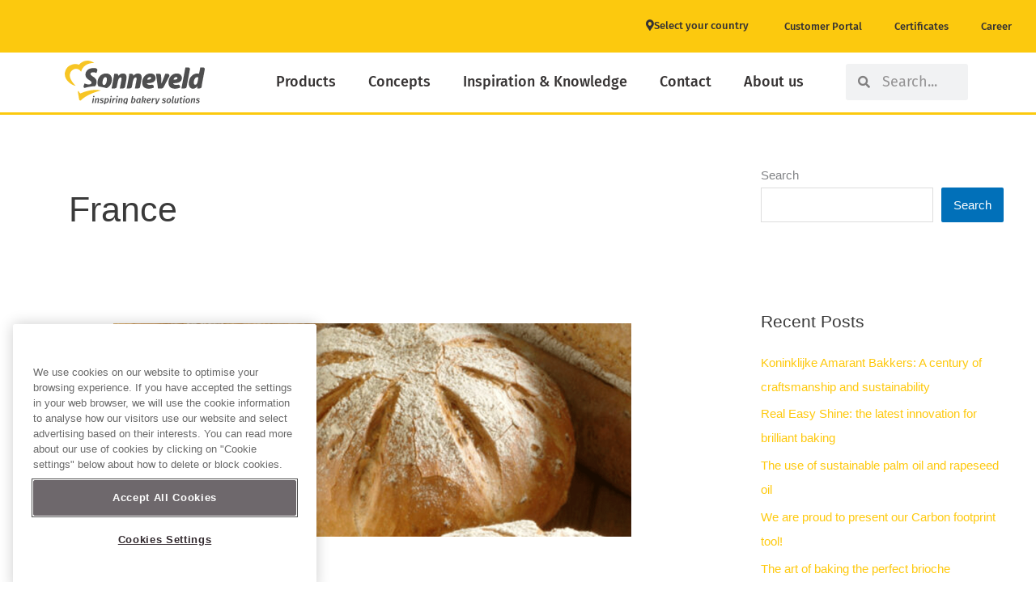

--- FILE ---
content_type: text/html; charset=UTF-8
request_url: https://www.sonneveld.com/blog/recipe-category/france/
body_size: 47100
content:
<!DOCTYPE html>
<html lang="en-US">
<head>
<meta charset="UTF-8">
<meta name="viewport" content="width=device-width, initial-scale=1">
	<link rel="profile" href="https://gmpg.org/xfn/11"> 
	    <script data-cfasync="false">
    // Orion YouTube Consent Blocker - runs before any other scripts
    (function(){
        if(document.cookie.indexOf('C0004:1')!==-1)return;

        // Store blocked video data for later
        window.__blockedYouTubeVideos = [];

        // Block iframe creation with YouTube src
        var origCreate = document.createElement;
        document.createElement = function(tag) {
            var el = origCreate.apply(document, arguments);
            if (tag.toLowerCase() === 'iframe') {
                var origSetAttr = el.setAttribute;
                el.setAttribute = function(name, value) {
                    if (name === 'src' && value && (value.indexOf('youtube.com') !== -1 || value.indexOf('youtu.be') !== -1)) {
                        window.__blockedYouTubeVideos.push({el: el, src: value});
                        return origSetAttr.call(el, 'data-blocked-src', value);
                    }
                    return origSetAttr.apply(el, arguments);
                };

                // Also block direct src assignment
                var srcDesc = Object.getOwnPropertyDescriptor(HTMLIFrameElement.prototype, 'src');
                if (srcDesc) {
                    Object.defineProperty(el, 'src', {
                        set: function(v) {
                            if (v && (v.indexOf('youtube.com') !== -1 || v.indexOf('youtu.be') !== -1)) {
                                if(document.cookie.indexOf('C0004:1')===-1){
                                    window.__blockedYouTubeVideos.push({el: el, src: v});
                                    el.dataset.blockedSrc = v;
                                    return;
                                }
                            }
                            srcDesc.set.call(el, v);
                        },
                        get: function() { return srcDesc.get.call(el); }
                    });
                }
            }
            return el;
        };

        // Block YT API with complete mock including PlayerState
        window.YT = {
            loading: 1,
            loaded: 1,
            ready: function(cb) { if(cb) cb(); },
            PlayerState: {
                UNSTARTED: -1,
                ENDED: 0,
                PLAYING: 1,
                PAUSED: 2,
                BUFFERING: 3,
                CUED: 5
            },
            Player: function(el, opts) {
                var container = typeof el === 'string' ? document.getElementById(el) : el;
                if (container) {
                    window.__blockedYouTubeVideos.push({
                        container: container,
                        videoId: opts && opts.videoId,
                        opts: opts
                    });
                    container.innerHTML = '<div class="youtube-consent-placeholder"><p>This video requires marketing cookies</p><button onclick="OneTrust.ToggleInfoDisplay()">Manage cookies</button></div>';
                }
                return {
                    destroy: function(){},
                    getIframe: function(){return null;},
                    playVideo: function(){},
                    pauseVideo: function(){},
                    stopVideo: function(){},
                    mute: function(){},
                    unMute: function(){},
                    isMuted: function(){return true;},
                    setVolume: function(){},
                    getVolume: function(){return 0;},
                    getPlayerState: function(){return -1;},
                    getCurrentTime: function(){return 0;},
                    getDuration: function(){return 0;},
                    getVideoUrl: function(){return '';},
                    getVideoEmbedCode: function(){return '';},
                    addEventListener: function(){},
                    removeEventListener: function(){}
                };
            }
        };
        window.onYouTubeIframeAPIReady = function(){};

        // Block YouTube API script from loading
        var origAppendChild = Node.prototype.appendChild;
        Node.prototype.appendChild = function(node) {
            if (node.tagName === 'SCRIPT' && node.src && node.src.indexOf('youtube.com/iframe_api') !== -1) {
                return node; // Don't append YouTube API script
            }
            return origAppendChild.apply(this, arguments);
        };

        var origInsertBefore = Node.prototype.insertBefore;
        Node.prototype.insertBefore = function(node, ref) {
            if (node.tagName === 'SCRIPT' && node.src && node.src.indexOf('youtube.com/iframe_api') !== -1) {
                return node; // Don't insert YouTube API script
            }
            return origInsertBefore.apply(this, arguments);
        };
    })();
    </script>
    <style>
    iframe[data-blocked-src] { display: none !important; }
    .elementor-video:empty { display: none !important; }
    .youtube-consent-placeholder {
        background: #1a1a1a;
        color: #fff;
        padding: 60px 20px;
        text-align: center;
        aspect-ratio: 16/9;
        display: flex;
        flex-direction: column;
        align-items: center;
        justify-content: center;
        width: 100%;
    }
    .youtube-consent-placeholder button {
        background: #fff;
        color: #000;
        border: none;
        padding: 10px 20px;
        cursor: pointer;
        border-radius: 4px;
        margin-top: 15px;
    }
    </style>
    <meta name='robots' content='index, follow, max-image-preview:large, max-snippet:-1, max-video-preview:-1' />
	<style>img:is([sizes="auto" i], [sizes^="auto," i]) { contain-intrinsic-size: 3000px 1500px }</style>
	
	<!-- This site is optimized with the Yoast SEO plugin v26.0 - https://yoast.com/wordpress/plugins/seo/ -->
	<title>France Archives | Sonneveld</title>
	<link rel="canonical" href="https://www.sonneveld.com/blog/recipe-category/france/" />
	<link rel="next" href="https://www.sonneveld.com/blog/recipe-category/france/page/2/" />
	<meta property="og:locale" content="en_US" />
	<meta property="og:type" content="article" />
	<meta property="og:title" content="France Archives | Sonneveld" />
	<meta property="og:url" content="https://www.sonneveld.com/blog/recipe-category/france/" />
	<meta property="og:site_name" content="Sonneveld" />
	<meta name="twitter:card" content="summary_large_image" />
	<script type="application/ld+json" class="yoast-schema-graph">{"@context":"https://schema.org","@graph":[{"@type":"CollectionPage","@id":"https://www.sonneveld.com/blog/recipe-category/france/","url":"https://www.sonneveld.com/blog/recipe-category/france/","name":"France Archives | Sonneveld","isPartOf":{"@id":"https://www.sonneveld.com/#website"},"primaryImageOfPage":{"@id":"https://www.sonneveld.com/blog/recipe-category/france/#primaryimage"},"image":{"@id":"https://www.sonneveld.com/blog/recipe-category/france/#primaryimage"},"thumbnailUrl":"https://www.sonneveld.com/wp-content/uploads/sites/71/2023/09/Garlic-loaf-1600x660-1.png","breadcrumb":{"@id":"https://www.sonneveld.com/blog/recipe-category/france/#breadcrumb"},"inLanguage":"en-US"},{"@type":"ImageObject","inLanguage":"en-US","@id":"https://www.sonneveld.com/blog/recipe-category/france/#primaryimage","url":"https://www.sonneveld.com/wp-content/uploads/sites/71/2023/09/Garlic-loaf-1600x660-1.png","contentUrl":"https://www.sonneveld.com/wp-content/uploads/sites/71/2023/09/Garlic-loaf-1600x660-1.png","width":1600,"height":660},{"@type":"BreadcrumbList","@id":"https://www.sonneveld.com/blog/recipe-category/france/#breadcrumb","itemListElement":[{"@type":"ListItem","position":1,"name":"Home","item":"https://www.sonneveld.com/"},{"@type":"ListItem","position":2,"name":"Filter - Theme","item":"https://www.sonneveld.com/blog/recipe-category/filter-theme/"},{"@type":"ListItem","position":3,"name":"France"}]},{"@type":"WebSite","@id":"https://www.sonneveld.com/#website","url":"https://www.sonneveld.com/","name":"Sonneveld","description":"Just another admin2 orionplatform Sites site","publisher":{"@id":"https://www.sonneveld.com/#organization"},"potentialAction":[{"@type":"SearchAction","target":{"@type":"EntryPoint","urlTemplate":"https://www.sonneveld.com/?s={search_term_string}"},"query-input":{"@type":"PropertyValueSpecification","valueRequired":true,"valueName":"search_term_string"}}],"inLanguage":"en-US"},{"@type":"Organization","@id":"https://www.sonneveld.com/#organization","name":"Sonneveld","url":"https://www.sonneveld.com/","logo":{"@type":"ImageObject","inLanguage":"en-US","@id":"https://www.sonneveld.com/#/schema/logo/image/","url":"https://www.sonneveld.com/wp-content/uploads/sites/71/2023/01/svgexport-1.svg","contentUrl":"https://www.sonneveld.com/wp-content/uploads/sites/71/2023/01/svgexport-1.svg","width":186,"height":58,"caption":"Sonneveld"},"image":{"@id":"https://www.sonneveld.com/#/schema/logo/image/"}}]}</script>
	<!-- / Yoast SEO plugin. -->


<link rel="alternate" type="application/rss+xml" title="Sonneveld &raquo; Feed" href="https://www.sonneveld.com/feed/" />
<link rel="alternate" type="application/rss+xml" title="Sonneveld &raquo; Comments Feed" href="https://www.sonneveld.com/comments/feed/" />
<link rel="alternate" type="application/rss+xml" title="Sonneveld &raquo; France Recipe Category Feed" href="https://www.sonneveld.com/blog/recipe-category/france/feed/" />
<script>(()=>{"use strict";const e=[400,500,600,700,800,900],t=e=>`wprm-min-${e}`,n=e=>`wprm-max-${e}`,s=new Set,o="ResizeObserver"in window,r=o?new ResizeObserver((e=>{for(const t of e)c(t.target)})):null,i=.5/(window.devicePixelRatio||1);function c(s){const o=s.getBoundingClientRect().width||0;for(let r=0;r<e.length;r++){const c=e[r],a=o<=c+i;o>c+i?s.classList.add(t(c)):s.classList.remove(t(c)),a?s.classList.add(n(c)):s.classList.remove(n(c))}}function a(e){s.has(e)||(s.add(e),r&&r.observe(e),c(e))}!function(e=document){e.querySelectorAll(".wprm-recipe").forEach(a)}();if(new MutationObserver((e=>{for(const t of e)for(const e of t.addedNodes)e instanceof Element&&(e.matches?.(".wprm-recipe")&&a(e),e.querySelectorAll?.(".wprm-recipe").forEach(a))})).observe(document.documentElement,{childList:!0,subtree:!0}),!o){let e=0;addEventListener("resize",(()=>{e&&cancelAnimationFrame(e),e=requestAnimationFrame((()=>s.forEach(c)))}),{passive:!0})}})();</script><script>
window._wpemojiSettings = {"baseUrl":"https:\/\/s.w.org\/images\/core\/emoji\/16.0.1\/72x72\/","ext":".png","svgUrl":"https:\/\/s.w.org\/images\/core\/emoji\/16.0.1\/svg\/","svgExt":".svg","source":{"concatemoji":"https:\/\/www.sonneveld.com\/wp-includes\/js\/wp-emoji-release.min.js?ver=6.8.2"}};
/*! This file is auto-generated */
!function(s,n){var o,i,e;function c(e){try{var t={supportTests:e,timestamp:(new Date).valueOf()};sessionStorage.setItem(o,JSON.stringify(t))}catch(e){}}function p(e,t,n){e.clearRect(0,0,e.canvas.width,e.canvas.height),e.fillText(t,0,0);var t=new Uint32Array(e.getImageData(0,0,e.canvas.width,e.canvas.height).data),a=(e.clearRect(0,0,e.canvas.width,e.canvas.height),e.fillText(n,0,0),new Uint32Array(e.getImageData(0,0,e.canvas.width,e.canvas.height).data));return t.every(function(e,t){return e===a[t]})}function u(e,t){e.clearRect(0,0,e.canvas.width,e.canvas.height),e.fillText(t,0,0);for(var n=e.getImageData(16,16,1,1),a=0;a<n.data.length;a++)if(0!==n.data[a])return!1;return!0}function f(e,t,n,a){switch(t){case"flag":return n(e,"\ud83c\udff3\ufe0f\u200d\u26a7\ufe0f","\ud83c\udff3\ufe0f\u200b\u26a7\ufe0f")?!1:!n(e,"\ud83c\udde8\ud83c\uddf6","\ud83c\udde8\u200b\ud83c\uddf6")&&!n(e,"\ud83c\udff4\udb40\udc67\udb40\udc62\udb40\udc65\udb40\udc6e\udb40\udc67\udb40\udc7f","\ud83c\udff4\u200b\udb40\udc67\u200b\udb40\udc62\u200b\udb40\udc65\u200b\udb40\udc6e\u200b\udb40\udc67\u200b\udb40\udc7f");case"emoji":return!a(e,"\ud83e\udedf")}return!1}function g(e,t,n,a){var r="undefined"!=typeof WorkerGlobalScope&&self instanceof WorkerGlobalScope?new OffscreenCanvas(300,150):s.createElement("canvas"),o=r.getContext("2d",{willReadFrequently:!0}),i=(o.textBaseline="top",o.font="600 32px Arial",{});return e.forEach(function(e){i[e]=t(o,e,n,a)}),i}function t(e){var t=s.createElement("script");t.src=e,t.defer=!0,s.head.appendChild(t)}"undefined"!=typeof Promise&&(o="wpEmojiSettingsSupports",i=["flag","emoji"],n.supports={everything:!0,everythingExceptFlag:!0},e=new Promise(function(e){s.addEventListener("DOMContentLoaded",e,{once:!0})}),new Promise(function(t){var n=function(){try{var e=JSON.parse(sessionStorage.getItem(o));if("object"==typeof e&&"number"==typeof e.timestamp&&(new Date).valueOf()<e.timestamp+604800&&"object"==typeof e.supportTests)return e.supportTests}catch(e){}return null}();if(!n){if("undefined"!=typeof Worker&&"undefined"!=typeof OffscreenCanvas&&"undefined"!=typeof URL&&URL.createObjectURL&&"undefined"!=typeof Blob)try{var e="postMessage("+g.toString()+"("+[JSON.stringify(i),f.toString(),p.toString(),u.toString()].join(",")+"));",a=new Blob([e],{type:"text/javascript"}),r=new Worker(URL.createObjectURL(a),{name:"wpTestEmojiSupports"});return void(r.onmessage=function(e){c(n=e.data),r.terminate(),t(n)})}catch(e){}c(n=g(i,f,p,u))}t(n)}).then(function(e){for(var t in e)n.supports[t]=e[t],n.supports.everything=n.supports.everything&&n.supports[t],"flag"!==t&&(n.supports.everythingExceptFlag=n.supports.everythingExceptFlag&&n.supports[t]);n.supports.everythingExceptFlag=n.supports.everythingExceptFlag&&!n.supports.flag,n.DOMReady=!1,n.readyCallback=function(){n.DOMReady=!0}}).then(function(){return e}).then(function(){var e;n.supports.everything||(n.readyCallback(),(e=n.source||{}).concatemoji?t(e.concatemoji):e.wpemoji&&e.twemoji&&(t(e.twemoji),t(e.wpemoji)))}))}((window,document),window._wpemojiSettings);
</script>
<link rel='stylesheet' id='wprm-public-css' href='https://www.sonneveld.com/wp-content/plugins/wp-recipe-maker/dist/public-modern.css?ver=10.1.1' media='all' />
<link rel='stylesheet' id='astra-theme-css-css' href='https://www.sonneveld.com/wp-content/themes/astra/assets/css/minified/main.min.css?ver=4.11.12' media='all' />
<style id='astra-theme-css-inline-css'>
.ast-no-sidebar .entry-content .alignfull {margin-left: calc( -50vw + 50%);margin-right: calc( -50vw + 50%);max-width: 100vw;width: 100vw;}.ast-no-sidebar .entry-content .alignwide {margin-left: calc(-41vw + 50%);margin-right: calc(-41vw + 50%);max-width: unset;width: unset;}.ast-no-sidebar .entry-content .alignfull .alignfull,.ast-no-sidebar .entry-content .alignfull .alignwide,.ast-no-sidebar .entry-content .alignwide .alignfull,.ast-no-sidebar .entry-content .alignwide .alignwide,.ast-no-sidebar .entry-content .wp-block-column .alignfull,.ast-no-sidebar .entry-content .wp-block-column .alignwide{width: 100%;margin-left: auto;margin-right: auto;}.wp-block-gallery,.blocks-gallery-grid {margin: 0;}.wp-block-separator {max-width: 100px;}.wp-block-separator.is-style-wide,.wp-block-separator.is-style-dots {max-width: none;}.entry-content .has-2-columns .wp-block-column:first-child {padding-right: 10px;}.entry-content .has-2-columns .wp-block-column:last-child {padding-left: 10px;}@media (max-width: 782px) {.entry-content .wp-block-columns .wp-block-column {flex-basis: 100%;}.entry-content .has-2-columns .wp-block-column:first-child {padding-right: 0;}.entry-content .has-2-columns .wp-block-column:last-child {padding-left: 0;}}body .entry-content .wp-block-latest-posts {margin-left: 0;}body .entry-content .wp-block-latest-posts li {list-style: none;}.ast-no-sidebar .ast-container .entry-content .wp-block-latest-posts {margin-left: 0;}.ast-header-break-point .entry-content .alignwide {margin-left: auto;margin-right: auto;}.entry-content .blocks-gallery-item img {margin-bottom: auto;}.wp-block-pullquote {border-top: 4px solid #555d66;border-bottom: 4px solid #555d66;color: #40464d;}:root{--ast-post-nav-space:0;--ast-container-default-xlg-padding:6.67em;--ast-container-default-lg-padding:5.67em;--ast-container-default-slg-padding:4.34em;--ast-container-default-md-padding:3.34em;--ast-container-default-sm-padding:6.67em;--ast-container-default-xs-padding:2.4em;--ast-container-default-xxs-padding:1.4em;--ast-code-block-background:#EEEEEE;--ast-comment-inputs-background:#FAFAFA;--ast-normal-container-width:1200px;--ast-narrow-container-width:750px;--ast-blog-title-font-weight:normal;--ast-blog-meta-weight:inherit;--ast-global-color-primary:var(--ast-global-color-5);--ast-global-color-secondary:var(--ast-global-color-4);--ast-global-color-alternate-background:var(--ast-global-color-7);--ast-global-color-subtle-background:var(--ast-global-color-6);--ast-bg-style-guide:#F8FAFC;--ast-shadow-style-guide:0px 0px 4px 0 #00000057;--ast-global-dark-bg-style:#fff;--ast-global-dark-lfs:#fbfbfb;--ast-widget-bg-color:#fafafa;--ast-wc-container-head-bg-color:#fbfbfb;--ast-title-layout-bg:#eeeeee;--ast-search-border-color:#e7e7e7;--ast-lifter-hover-bg:#e6e6e6;--ast-gallery-block-color:#000;--srfm-color-input-label:var(--ast-global-color-2);}html{font-size:93.75%;}a,.page-title{color:#fec90e;}a:hover,a:focus{color:var(--ast-global-color-1);}body,button,input,select,textarea,.ast-button,.ast-custom-button{font-family:-apple-system,BlinkMacSystemFont,Segoe UI,Roboto,Oxygen-Sans,Ubuntu,Cantarell,Helvetica Neue,sans-serif;font-weight:inherit;font-size:15px;font-size:1rem;line-height:var(--ast-body-line-height,1.65em);}blockquote{color:var(--ast-global-color-3);}h1,h2,h3,h4,h5,h6,.entry-content :where(h1,h2,h3,h4,h5,h6),.site-title,.site-title a{font-weight:600;}.ast-site-identity .site-title a{color:var(--ast-global-color-2);}.site-title{font-size:35px;font-size:2.3333333333333rem;display:none;}.site-header .site-description{font-size:15px;font-size:1rem;display:none;}.entry-title{font-size:26px;font-size:1.7333333333333rem;}.archive .ast-article-post .ast-article-inner,.blog .ast-article-post .ast-article-inner,.archive .ast-article-post .ast-article-inner:hover,.blog .ast-article-post .ast-article-inner:hover{overflow:hidden;}h1,.entry-content :where(h1){font-size:40px;font-size:2.6666666666667rem;font-weight:600;line-height:1.4em;}h2,.entry-content :where(h2){font-size:32px;font-size:2.1333333333333rem;font-weight:600;line-height:1.3em;}h3,.entry-content :where(h3){font-size:26px;font-size:1.7333333333333rem;font-weight:600;line-height:1.3em;}h4,.entry-content :where(h4){font-size:24px;font-size:1.6rem;line-height:1.2em;font-weight:600;}h5,.entry-content :where(h5){font-size:20px;font-size:1.3333333333333rem;line-height:1.2em;font-weight:600;}h6,.entry-content :where(h6){font-size:16px;font-size:1.0666666666667rem;line-height:1.25em;font-weight:600;}::selection{background-color:var(--ast-global-color-0);color:#ffffff;}body,h1,h2,h3,h4,h5,h6,.entry-title a,.entry-content :where(h1,h2,h3,h4,h5,h6){color:var(--ast-global-color-3);}.tagcloud a:hover,.tagcloud a:focus,.tagcloud a.current-item{color:#000000;border-color:#fec90e;background-color:#fec90e;}input:focus,input[type="text"]:focus,input[type="email"]:focus,input[type="url"]:focus,input[type="password"]:focus,input[type="reset"]:focus,input[type="search"]:focus,textarea:focus{border-color:#fec90e;}input[type="radio"]:checked,input[type=reset],input[type="checkbox"]:checked,input[type="checkbox"]:hover:checked,input[type="checkbox"]:focus:checked,input[type=range]::-webkit-slider-thumb{border-color:#fec90e;background-color:#fec90e;box-shadow:none;}.site-footer a:hover + .post-count,.site-footer a:focus + .post-count{background:#fec90e;border-color:#fec90e;}.single .nav-links .nav-previous,.single .nav-links .nav-next{color:#fec90e;}.entry-meta,.entry-meta *{line-height:1.45;color:#fec90e;}.entry-meta a:not(.ast-button):hover,.entry-meta a:not(.ast-button):hover *,.entry-meta a:not(.ast-button):focus,.entry-meta a:not(.ast-button):focus *,.page-links > .page-link,.page-links .page-link:hover,.post-navigation a:hover{color:var(--ast-global-color-1);}#cat option,.secondary .calendar_wrap thead a,.secondary .calendar_wrap thead a:visited{color:#fec90e;}.secondary .calendar_wrap #today,.ast-progress-val span{background:#fec90e;}.secondary a:hover + .post-count,.secondary a:focus + .post-count{background:#fec90e;border-color:#fec90e;}.calendar_wrap #today > a{color:#000000;}.page-links .page-link,.single .post-navigation a{color:#fec90e;}.ast-search-menu-icon .search-form button.search-submit{padding:0 4px;}.ast-search-menu-icon form.search-form{padding-right:0;}.ast-search-menu-icon.slide-search input.search-field{width:0;}.ast-header-search .ast-search-menu-icon.ast-dropdown-active .search-form,.ast-header-search .ast-search-menu-icon.ast-dropdown-active .search-field:focus{transition:all 0.2s;}.search-form input.search-field:focus{outline:none;}.ast-archive-title{color:var(--ast-global-color-2);}.widget-title,.widget .wp-block-heading{font-size:21px;font-size:1.4rem;color:var(--ast-global-color-2);}#secondary,#secondary button,#secondary input,#secondary select,#secondary textarea{font-size:15px;font-size:1rem;}.ast-search-menu-icon.slide-search a:focus-visible:focus-visible,.astra-search-icon:focus-visible,#close:focus-visible,a:focus-visible,.ast-menu-toggle:focus-visible,.site .skip-link:focus-visible,.wp-block-loginout input:focus-visible,.wp-block-search.wp-block-search__button-inside .wp-block-search__inside-wrapper,.ast-header-navigation-arrow:focus-visible,.woocommerce .wc-proceed-to-checkout > .checkout-button:focus-visible,.woocommerce .woocommerce-MyAccount-navigation ul li a:focus-visible,.ast-orders-table__row .ast-orders-table__cell:focus-visible,.woocommerce .woocommerce-order-details .order-again > .button:focus-visible,.woocommerce .woocommerce-message a.button.wc-forward:focus-visible,.woocommerce #minus_qty:focus-visible,.woocommerce #plus_qty:focus-visible,a#ast-apply-coupon:focus-visible,.woocommerce .woocommerce-info a:focus-visible,.woocommerce .astra-shop-summary-wrap a:focus-visible,.woocommerce a.wc-forward:focus-visible,#ast-apply-coupon:focus-visible,.woocommerce-js .woocommerce-mini-cart-item a.remove:focus-visible,#close:focus-visible,.button.search-submit:focus-visible,#search_submit:focus,.normal-search:focus-visible,.ast-header-account-wrap:focus-visible,.woocommerce .ast-on-card-button.ast-quick-view-trigger:focus,.astra-cart-drawer-close:focus,.ast-single-variation:focus,.ast-woocommerce-product-gallery__image:focus,.ast-button:focus,.woocommerce-product-gallery--with-images [data-controls="prev"]:focus-visible,.woocommerce-product-gallery--with-images [data-controls="next"]:focus-visible{outline-style:dotted;outline-color:inherit;outline-width:thin;}input:focus,input[type="text"]:focus,input[type="email"]:focus,input[type="url"]:focus,input[type="password"]:focus,input[type="reset"]:focus,input[type="search"]:focus,input[type="number"]:focus,textarea:focus,.wp-block-search__input:focus,[data-section="section-header-mobile-trigger"] .ast-button-wrap .ast-mobile-menu-trigger-minimal:focus,.ast-mobile-popup-drawer.active .menu-toggle-close:focus,.woocommerce-ordering select.orderby:focus,#ast-scroll-top:focus,#coupon_code:focus,.woocommerce-page #comment:focus,.woocommerce #reviews #respond input#submit:focus,.woocommerce a.add_to_cart_button:focus,.woocommerce .button.single_add_to_cart_button:focus,.woocommerce .woocommerce-cart-form button:focus,.woocommerce .woocommerce-cart-form__cart-item .quantity .qty:focus,.woocommerce .woocommerce-billing-fields .woocommerce-billing-fields__field-wrapper .woocommerce-input-wrapper > .input-text:focus,.woocommerce #order_comments:focus,.woocommerce #place_order:focus,.woocommerce .woocommerce-address-fields .woocommerce-address-fields__field-wrapper .woocommerce-input-wrapper > .input-text:focus,.woocommerce .woocommerce-MyAccount-content form button:focus,.woocommerce .woocommerce-MyAccount-content .woocommerce-EditAccountForm .woocommerce-form-row .woocommerce-Input.input-text:focus,.woocommerce .ast-woocommerce-container .woocommerce-pagination ul.page-numbers li a:focus,body #content .woocommerce form .form-row .select2-container--default .select2-selection--single:focus,#ast-coupon-code:focus,.woocommerce.woocommerce-js .quantity input[type=number]:focus,.woocommerce-js .woocommerce-mini-cart-item .quantity input[type=number]:focus,.woocommerce p#ast-coupon-trigger:focus{border-style:dotted;border-color:inherit;border-width:thin;}input{outline:none;}.woocommerce-js input[type=text]:focus,.woocommerce-js input[type=email]:focus,.woocommerce-js textarea:focus,input[type=number]:focus,.comments-area textarea#comment:focus,.comments-area textarea#comment:active,.comments-area .ast-comment-formwrap input[type="text"]:focus,.comments-area .ast-comment-formwrap input[type="text"]:active{outline-style:unset;outline-color:inherit;outline-width:thin;}.ast-logo-title-inline .site-logo-img{padding-right:1em;}.site-logo-img img{ transition:all 0.2s linear;}body .ast-oembed-container *{position:absolute;top:0;width:100%;height:100%;left:0;}body .wp-block-embed-pocket-casts .ast-oembed-container *{position:unset;}.ast-single-post-featured-section + article {margin-top: 2em;}.site-content .ast-single-post-featured-section img {width: 100%;overflow: hidden;object-fit: cover;}.site > .ast-single-related-posts-container {margin-top: 0;}@media (min-width: 922px) {.ast-desktop .ast-container--narrow {max-width: var(--ast-narrow-container-width);margin: 0 auto;}}#secondary {margin: 4em 0 2.5em;word-break: break-word;line-height: 2;}#secondary li {margin-bottom: 0.25em;}#secondary li:last-child {margin-bottom: 0;}@media (max-width: 768px) {.js_active .ast-plain-container.ast-single-post #secondary {margin-top: 1.5em;}}.ast-separate-container.ast-two-container #secondary .widget {background-color: #fff;padding: 2em;margin-bottom: 2em;}@media (min-width: 993px) {.ast-left-sidebar #secondary {padding-right: 60px;}.ast-right-sidebar #secondary {padding-left: 60px;}}@media (max-width: 993px) {.ast-right-sidebar #secondary {padding-left: 30px;}.ast-left-sidebar #secondary {padding-right: 30px;}}@media (max-width:921.9px){#ast-desktop-header{display:none;}}@media (min-width:922px){#ast-mobile-header{display:none;}}.wp-block-buttons.aligncenter{justify-content:center;}@media (min-width:1200px){.wp-block-group .has-background{padding:20px;}}@media (min-width:1200px){.wp-block-cover-image.alignwide .wp-block-cover__inner-container,.wp-block-cover.alignwide .wp-block-cover__inner-container,.wp-block-cover-image.alignfull .wp-block-cover__inner-container,.wp-block-cover.alignfull .wp-block-cover__inner-container{width:100%;}}.wp-block-columns{margin-bottom:unset;}.wp-block-image.size-full{margin:2rem 0;}.wp-block-separator.has-background{padding:0;}.wp-block-gallery{margin-bottom:1.6em;}.wp-block-group{padding-top:4em;padding-bottom:4em;}.wp-block-group__inner-container .wp-block-columns:last-child,.wp-block-group__inner-container :last-child,.wp-block-table table{margin-bottom:0;}.blocks-gallery-grid{width:100%;}.wp-block-navigation-link__content{padding:5px 0;}.wp-block-group .wp-block-group .has-text-align-center,.wp-block-group .wp-block-column .has-text-align-center{max-width:100%;}.has-text-align-center{margin:0 auto;}@media (max-width:1200px){.wp-block-group{padding:3em;}.wp-block-group .wp-block-group{padding:1.5em;}.wp-block-columns,.wp-block-column{margin:1rem 0;}}@media (min-width:921px){.wp-block-columns .wp-block-group{padding:2em;}}@media (max-width:544px){.wp-block-cover-image .wp-block-cover__inner-container,.wp-block-cover .wp-block-cover__inner-container{width:unset;}.wp-block-cover,.wp-block-cover-image{padding:2em 0;}.wp-block-group,.wp-block-cover{padding:2em;}.wp-block-media-text__media img,.wp-block-media-text__media video{width:unset;max-width:100%;}.wp-block-media-text.has-background .wp-block-media-text__content{padding:1em;}}.wp-block-image.aligncenter{margin-left:auto;margin-right:auto;}.wp-block-table.aligncenter{margin-left:auto;margin-right:auto;}@media (min-width:544px){.entry-content .wp-block-media-text.has-media-on-the-right .wp-block-media-text__content{padding:0 8% 0 0;}.entry-content .wp-block-media-text .wp-block-media-text__content{padding:0 0 0 8%;}.ast-plain-container .site-content .entry-content .has-custom-content-position.is-position-bottom-left > *,.ast-plain-container .site-content .entry-content .has-custom-content-position.is-position-bottom-right > *,.ast-plain-container .site-content .entry-content .has-custom-content-position.is-position-top-left > *,.ast-plain-container .site-content .entry-content .has-custom-content-position.is-position-top-right > *,.ast-plain-container .site-content .entry-content .has-custom-content-position.is-position-center-right > *,.ast-plain-container .site-content .entry-content .has-custom-content-position.is-position-center-left > *{margin:0;}}@media (max-width:544px){.entry-content .wp-block-media-text .wp-block-media-text__content{padding:8% 0;}.wp-block-media-text .wp-block-media-text__media img{width:auto;max-width:100%;}}.wp-block-button.is-style-outline .wp-block-button__link{border-color:var(--ast-global-color-0);}div.wp-block-button.is-style-outline > .wp-block-button__link:not(.has-text-color),div.wp-block-button.wp-block-button__link.is-style-outline:not(.has-text-color){color:var(--ast-global-color-0);}.wp-block-button.is-style-outline .wp-block-button__link:hover,.wp-block-buttons .wp-block-button.is-style-outline .wp-block-button__link:focus,.wp-block-buttons .wp-block-button.is-style-outline > .wp-block-button__link:not(.has-text-color):hover,.wp-block-buttons .wp-block-button.wp-block-button__link.is-style-outline:not(.has-text-color):hover{color:#ffffff;background-color:var(--ast-global-color-1);border-color:var(--ast-global-color-1);}.post-page-numbers.current .page-link,.ast-pagination .page-numbers.current{color:#ffffff;border-color:var(--ast-global-color-0);background-color:var(--ast-global-color-0);}@media (min-width:544px){.entry-content > .alignleft{margin-right:20px;}.entry-content > .alignright{margin-left:20px;}}.wp-block-button.is-style-outline .wp-block-button__link.wp-element-button,.ast-outline-button{border-color:var(--ast-global-color-0);font-family:inherit;font-weight:inherit;line-height:1em;}.wp-block-buttons .wp-block-button.is-style-outline > .wp-block-button__link:not(.has-text-color),.wp-block-buttons .wp-block-button.wp-block-button__link.is-style-outline:not(.has-text-color),.ast-outline-button{color:var(--ast-global-color-0);}.wp-block-button.is-style-outline .wp-block-button__link:hover,.wp-block-buttons .wp-block-button.is-style-outline .wp-block-button__link:focus,.wp-block-buttons .wp-block-button.is-style-outline > .wp-block-button__link:not(.has-text-color):hover,.wp-block-buttons .wp-block-button.wp-block-button__link.is-style-outline:not(.has-text-color):hover,.ast-outline-button:hover,.ast-outline-button:focus,.wp-block-uagb-buttons-child .uagb-buttons-repeater.ast-outline-button:hover,.wp-block-uagb-buttons-child .uagb-buttons-repeater.ast-outline-button:focus{color:#ffffff;background-color:var(--ast-global-color-1);border-color:var(--ast-global-color-1);}.wp-block-button .wp-block-button__link.wp-element-button.is-style-outline:not(.has-background),.wp-block-button.is-style-outline>.wp-block-button__link.wp-element-button:not(.has-background),.ast-outline-button{background-color:transparent;}.entry-content[data-ast-blocks-layout] > figure{margin-bottom:1em;}h1.widget-title{font-weight:600;}h2.widget-title{font-weight:600;}h3.widget-title{font-weight:600;}.elementor-widget-container .elementor-loop-container .e-loop-item[data-elementor-type="loop-item"]{width:100%;}.review-rating{display:flex;align-items:center;order:2;}@media (max-width:921px){.ast-left-sidebar #content > .ast-container{display:flex;flex-direction:column-reverse;width:100%;}.ast-separate-container .ast-article-post,.ast-separate-container .ast-article-single{padding:1.5em 2.14em;}.ast-author-box img.avatar{margin:20px 0 0 0;}}@media (max-width:921px){#secondary.secondary{padding-top:0;}.ast-separate-container.ast-right-sidebar #secondary{padding-left:1em;padding-right:1em;}.ast-separate-container.ast-two-container #secondary{padding-left:0;padding-right:0;}.ast-page-builder-template .entry-header #secondary,.ast-page-builder-template #secondary{margin-top:1.5em;}}@media (max-width:921px){.ast-right-sidebar #primary{padding-right:0;}.ast-page-builder-template.ast-left-sidebar #secondary,.ast-page-builder-template.ast-right-sidebar #secondary{padding-right:20px;padding-left:20px;}.ast-right-sidebar #secondary,.ast-left-sidebar #primary{padding-left:0;}.ast-left-sidebar #secondary{padding-right:0;}}@media (min-width:922px){.ast-separate-container.ast-right-sidebar #primary,.ast-separate-container.ast-left-sidebar #primary{border:0;}.search-no-results.ast-separate-container #primary{margin-bottom:4em;}}@media (min-width:922px){.ast-right-sidebar #primary{border-right:1px solid var(--ast-border-color);}.ast-left-sidebar #primary{border-left:1px solid var(--ast-border-color);}.ast-right-sidebar #secondary{border-left:1px solid var(--ast-border-color);margin-left:-1px;}.ast-left-sidebar #secondary{border-right:1px solid var(--ast-border-color);margin-right:-1px;}.ast-separate-container.ast-two-container.ast-right-sidebar #secondary{padding-left:30px;padding-right:0;}.ast-separate-container.ast-two-container.ast-left-sidebar #secondary{padding-right:30px;padding-left:0;}.ast-separate-container.ast-right-sidebar #secondary,.ast-separate-container.ast-left-sidebar #secondary{border:0;margin-left:auto;margin-right:auto;}.ast-separate-container.ast-two-container #secondary .widget:last-child{margin-bottom:0;}}.wp-block-button .wp-block-button__link{color:#ffffff;}.wp-block-button .wp-block-button__link:hover,.wp-block-button .wp-block-button__link:focus{color:#ffffff;background-color:var(--ast-global-color-1);border-color:var(--ast-global-color-1);}.elementor-widget-heading h1.elementor-heading-title{line-height:1.4em;}.elementor-widget-heading h2.elementor-heading-title{line-height:1.3em;}.elementor-widget-heading h3.elementor-heading-title{line-height:1.3em;}.elementor-widget-heading h4.elementor-heading-title{line-height:1.2em;}.elementor-widget-heading h5.elementor-heading-title{line-height:1.2em;}.elementor-widget-heading h6.elementor-heading-title{line-height:1.25em;}.wp-block-button .wp-block-button__link{border-color:var(--ast-global-color-0);background-color:var(--ast-global-color-0);color:#ffffff;font-family:inherit;font-weight:inherit;line-height:1em;padding-top:15px;padding-right:30px;padding-bottom:15px;padding-left:30px;}@media (max-width:921px){.wp-block-button .wp-block-button__link{padding-top:14px;padding-right:28px;padding-bottom:14px;padding-left:28px;}}@media (max-width:544px){.wp-block-button .wp-block-button__link{padding-top:12px;padding-right:24px;padding-bottom:12px;padding-left:24px;}}.menu-toggle,button,.ast-button,.ast-custom-button,.button,input#submit,input[type="button"],input[type="submit"],input[type="reset"],form[CLASS*="wp-block-search__"].wp-block-search .wp-block-search__inside-wrapper .wp-block-search__button,body .wp-block-file .wp-block-file__button{border-style:solid;border-top-width:0;border-right-width:0;border-left-width:0;border-bottom-width:0;color:#ffffff;border-color:var(--ast-global-color-0);background-color:var(--ast-global-color-0);padding-top:15px;padding-right:30px;padding-bottom:15px;padding-left:30px;font-family:inherit;font-weight:inherit;line-height:1em;}button:focus,.menu-toggle:hover,button:hover,.ast-button:hover,.ast-custom-button:hover .button:hover,.ast-custom-button:hover ,input[type=reset]:hover,input[type=reset]:focus,input#submit:hover,input#submit:focus,input[type="button"]:hover,input[type="button"]:focus,input[type="submit"]:hover,input[type="submit"]:focus,form[CLASS*="wp-block-search__"].wp-block-search .wp-block-search__inside-wrapper .wp-block-search__button:hover,form[CLASS*="wp-block-search__"].wp-block-search .wp-block-search__inside-wrapper .wp-block-search__button:focus,body .wp-block-file .wp-block-file__button:hover,body .wp-block-file .wp-block-file__button:focus{color:#ffffff;background-color:var(--ast-global-color-1);border-color:var(--ast-global-color-1);}@media (max-width:921px){.menu-toggle,button,.ast-button,.ast-custom-button,.button,input#submit,input[type="button"],input[type="submit"],input[type="reset"],form[CLASS*="wp-block-search__"].wp-block-search .wp-block-search__inside-wrapper .wp-block-search__button,body .wp-block-file .wp-block-file__button{padding-top:14px;padding-right:28px;padding-bottom:14px;padding-left:28px;}}@media (max-width:544px){.menu-toggle,button,.ast-button,.ast-custom-button,.button,input#submit,input[type="button"],input[type="submit"],input[type="reset"],form[CLASS*="wp-block-search__"].wp-block-search .wp-block-search__inside-wrapper .wp-block-search__button,body .wp-block-file .wp-block-file__button{padding-top:12px;padding-right:24px;padding-bottom:12px;padding-left:24px;}}@media (max-width:921px){.ast-mobile-header-stack .main-header-bar .ast-search-menu-icon{display:inline-block;}.ast-header-break-point.ast-header-custom-item-outside .ast-mobile-header-stack .main-header-bar .ast-search-icon{margin:0;}.ast-comment-avatar-wrap img{max-width:2.5em;}.ast-comment-meta{padding:0 1.8888em 1.3333em;}.ast-separate-container .ast-comment-list li.depth-1{padding:1.5em 2.14em;}.ast-separate-container .comment-respond{padding:2em 2.14em;}}@media (min-width:544px){.ast-container{max-width:100%;}}@media (max-width:544px){.ast-separate-container .ast-article-post,.ast-separate-container .ast-article-single,.ast-separate-container .comments-title,.ast-separate-container .ast-archive-description{padding:1.5em 1em;}.ast-separate-container #content .ast-container{padding-left:0.54em;padding-right:0.54em;}.ast-separate-container .ast-comment-list .bypostauthor{padding:.5em;}.ast-search-menu-icon.ast-dropdown-active .search-field{width:170px;}.ast-separate-container #secondary{padding-top:0;}.ast-separate-container.ast-two-container #secondary .widget{margin-bottom:1.5em;padding-left:1em;padding-right:1em;}} #ast-mobile-header .ast-site-header-cart-li a{pointer-events:none;}body,.ast-separate-container{background-color:var(--ast-global-color-5);background-image:none;}.entry-content > .wp-block-group,.entry-content > .wp-block-media-text,.entry-content > .wp-block-cover,.entry-content > .wp-block-columns{max-width:58em;width:calc(100% - 4em);margin-left:auto;margin-right:auto;}.entry-content [class*="__inner-container"] > .alignfull{max-width:100%;margin-left:0;margin-right:0;}.entry-content [class*="__inner-container"] > *:not(.alignwide):not(.alignfull):not(.alignleft):not(.alignright){margin-left:auto;margin-right:auto;}.entry-content [class*="__inner-container"] > *:not(.alignwide):not(p):not(.alignfull):not(.alignleft):not(.alignright):not(.is-style-wide):not(iframe){max-width:50rem;width:100%;}@media (min-width:921px){.entry-content > .wp-block-group.alignwide.has-background,.entry-content > .wp-block-group.alignfull.has-background,.entry-content > .wp-block-cover.alignwide,.entry-content > .wp-block-cover.alignfull,.entry-content > .wp-block-columns.has-background.alignwide,.entry-content > .wp-block-columns.has-background.alignfull{margin-top:0;margin-bottom:0;padding:6em 4em;}.entry-content > .wp-block-columns.has-background{margin-bottom:0;}}@media (min-width:1200px){.entry-content .alignfull p{max-width:1200px;}.entry-content .alignfull{max-width:100%;width:100%;}.ast-page-builder-template .entry-content .alignwide,.entry-content [class*="__inner-container"] > .alignwide{max-width:1200px;margin-left:0;margin-right:0;}.entry-content .alignfull [class*="__inner-container"] > .alignwide{max-width:80rem;}}@media (min-width:545px){.site-main .entry-content > .alignwide{margin:0 auto;}.wp-block-group.has-background,.entry-content > .wp-block-cover,.entry-content > .wp-block-columns.has-background{padding:4em;margin-top:0;margin-bottom:0;}.entry-content .wp-block-media-text.alignfull .wp-block-media-text__content,.entry-content .wp-block-media-text.has-background .wp-block-media-text__content{padding:0 8%;}}@media (max-width:921px){.site-title{display:block;}.site-header .site-description{display:none;}h1,.entry-content :where(h1){font-size:30px;}h2,.entry-content :where(h2){font-size:25px;}h3,.entry-content :where(h3){font-size:20px;}}@media (max-width:544px){.site-title{display:block;}.site-header .site-description{display:none;}h1,.entry-content :where(h1){font-size:30px;}h2,.entry-content :where(h2){font-size:25px;}h3,.entry-content :where(h3){font-size:20px;}}@media (max-width:921px){html{font-size:85.5%;}}@media (max-width:544px){html{font-size:85.5%;}}@media (min-width:922px){.ast-container{max-width:1240px;}}@media (min-width:922px){.site-content .ast-container{display:flex;}}@media (max-width:921px){.site-content .ast-container{flex-direction:column;}}.ast-blog-layout-classic-grid .ast-article-inner{box-shadow:0px 6px 15px -2px rgba(16,24,40,0.05);}.ast-separate-container .ast-blog-layout-classic-grid .ast-article-inner,.ast-plain-container .ast-blog-layout-classic-grid .ast-article-inner{height:100%;}.ast-blog-layout-6-grid .ast-blog-featured-section:before { content: ""; }.cat-links.badge a,.tags-links.badge a {padding: 4px 8px;border-radius: 3px;font-weight: 400;}.cat-links.underline a,.tags-links.underline a{text-decoration: underline;}@media (min-width:922px){.main-header-menu .sub-menu .menu-item.ast-left-align-sub-menu:hover > .sub-menu,.main-header-menu .sub-menu .menu-item.ast-left-align-sub-menu.focus > .sub-menu{margin-left:-0px;}}.site .comments-area{padding-bottom:3em;}.wp-block-search {margin-bottom: 20px;}.wp-block-site-tagline {margin-top: 20px;}form.wp-block-search .wp-block-search__input,.wp-block-search.wp-block-search__button-inside .wp-block-search__inside-wrapper {border-color: #eaeaea;background: #fafafa;}.wp-block-search.wp-block-search__button-inside .wp-block-search__inside-wrapper .wp-block-search__input:focus,.wp-block-loginout input:focus {outline: thin dotted;}.wp-block-loginout input:focus {border-color: transparent;} form.wp-block-search .wp-block-search__inside-wrapper .wp-block-search__input {padding: 12px;}form.wp-block-search .wp-block-search__button svg {fill: currentColor;width: 20px;height: 20px;}.wp-block-loginout p label {display: block;}.wp-block-loginout p:not(.login-remember):not(.login-submit) input {width: 100%;}.wp-block-loginout .login-remember input {width: 1.1rem;height: 1.1rem;margin: 0 5px 4px 0;vertical-align: middle;}.wp-block-file {display: flex;align-items: center;flex-wrap: wrap;justify-content: space-between;}.wp-block-pullquote {border: none;}.wp-block-pullquote blockquote::before {content: "\201D";font-family: "Helvetica",sans-serif;display: flex;transform: rotate( 180deg );font-size: 6rem;font-style: normal;line-height: 1;font-weight: bold;align-items: center;justify-content: center;}.has-text-align-right > blockquote::before {justify-content: flex-start;}.has-text-align-left > blockquote::before {justify-content: flex-end;}figure.wp-block-pullquote.is-style-solid-color blockquote {max-width: 100%;text-align: inherit;}blockquote {padding: 0 1.2em 1.2em;}.wp-block-button__link {border: 2px solid currentColor;}body .wp-block-file .wp-block-file__button {text-decoration: none;}ul.wp-block-categories-list.wp-block-categories,ul.wp-block-archives-list.wp-block-archives {list-style-type: none;}ul,ol {margin-left: 20px;}figure.alignright figcaption {text-align: right;}:root .has-ast-global-color-0-color{color:var(--ast-global-color-0);}:root .has-ast-global-color-0-background-color{background-color:var(--ast-global-color-0);}:root .wp-block-button .has-ast-global-color-0-color{color:var(--ast-global-color-0);}:root .wp-block-button .has-ast-global-color-0-background-color{background-color:var(--ast-global-color-0);}:root .has-ast-global-color-1-color{color:var(--ast-global-color-1);}:root .has-ast-global-color-1-background-color{background-color:var(--ast-global-color-1);}:root .wp-block-button .has-ast-global-color-1-color{color:var(--ast-global-color-1);}:root .wp-block-button .has-ast-global-color-1-background-color{background-color:var(--ast-global-color-1);}:root .has-ast-global-color-2-color{color:var(--ast-global-color-2);}:root .has-ast-global-color-2-background-color{background-color:var(--ast-global-color-2);}:root .wp-block-button .has-ast-global-color-2-color{color:var(--ast-global-color-2);}:root .wp-block-button .has-ast-global-color-2-background-color{background-color:var(--ast-global-color-2);}:root .has-ast-global-color-3-color{color:var(--ast-global-color-3);}:root .has-ast-global-color-3-background-color{background-color:var(--ast-global-color-3);}:root .wp-block-button .has-ast-global-color-3-color{color:var(--ast-global-color-3);}:root .wp-block-button .has-ast-global-color-3-background-color{background-color:var(--ast-global-color-3);}:root .has-ast-global-color-4-color{color:var(--ast-global-color-4);}:root .has-ast-global-color-4-background-color{background-color:var(--ast-global-color-4);}:root .wp-block-button .has-ast-global-color-4-color{color:var(--ast-global-color-4);}:root .wp-block-button .has-ast-global-color-4-background-color{background-color:var(--ast-global-color-4);}:root .has-ast-global-color-5-color{color:var(--ast-global-color-5);}:root .has-ast-global-color-5-background-color{background-color:var(--ast-global-color-5);}:root .wp-block-button .has-ast-global-color-5-color{color:var(--ast-global-color-5);}:root .wp-block-button .has-ast-global-color-5-background-color{background-color:var(--ast-global-color-5);}:root .has-ast-global-color-6-color{color:var(--ast-global-color-6);}:root .has-ast-global-color-6-background-color{background-color:var(--ast-global-color-6);}:root .wp-block-button .has-ast-global-color-6-color{color:var(--ast-global-color-6);}:root .wp-block-button .has-ast-global-color-6-background-color{background-color:var(--ast-global-color-6);}:root .has-ast-global-color-7-color{color:var(--ast-global-color-7);}:root .has-ast-global-color-7-background-color{background-color:var(--ast-global-color-7);}:root .wp-block-button .has-ast-global-color-7-color{color:var(--ast-global-color-7);}:root .wp-block-button .has-ast-global-color-7-background-color{background-color:var(--ast-global-color-7);}:root .has-ast-global-color-8-color{color:var(--ast-global-color-8);}:root .has-ast-global-color-8-background-color{background-color:var(--ast-global-color-8);}:root .wp-block-button .has-ast-global-color-8-color{color:var(--ast-global-color-8);}:root .wp-block-button .has-ast-global-color-8-background-color{background-color:var(--ast-global-color-8);}:root{--ast-global-color-0:#0170B9;--ast-global-color-1:#3a3a3a;--ast-global-color-2:#3a3a3a;--ast-global-color-3:#4B4F58;--ast-global-color-4:#F5F5F5;--ast-global-color-5:#FFFFFF;--ast-global-color-6:#E5E5E5;--ast-global-color-7:#424242;--ast-global-color-8:#000000;}:root {--ast-border-color : #dddddd;}.ast-archive-entry-banner {-js-display: flex;display: flex;flex-direction: column;justify-content: center;text-align: center;position: relative;background: var(--ast-title-layout-bg);}.ast-archive-entry-banner[data-banner-width-type="custom"] {margin: 0 auto;width: 100%;}.ast-archive-entry-banner[data-banner-layout="layout-1"] {background: inherit;padding: 20px 0;text-align: left;}body.archive .ast-archive-description{max-width:1200px;width:100%;text-align:left;padding-top:3em;padding-right:3em;padding-bottom:3em;padding-left:3em;}body.archive .ast-archive-description > *:not(:last-child){margin-bottom:10px;}@media (max-width:921px){body.archive .ast-archive-description{text-align:left;}}@media (max-width:544px){body.archive .ast-archive-description{text-align:left;}}.ast-breadcrumbs .trail-browse,.ast-breadcrumbs .trail-items,.ast-breadcrumbs .trail-items li{display:inline-block;margin:0;padding:0;border:none;background:inherit;text-indent:0;text-decoration:none;}.ast-breadcrumbs .trail-browse{font-size:inherit;font-style:inherit;font-weight:inherit;color:inherit;}.ast-breadcrumbs .trail-items{list-style:none;}.trail-items li::after{padding:0 0.3em;content:"\00bb";}.trail-items li:last-of-type::after{display:none;}h1,h2,h3,h4,h5,h6,.entry-content :where(h1,h2,h3,h4,h5,h6){color:var(--ast-global-color-2);}.entry-title a{color:var(--ast-global-color-2);}@media (max-width:921px){.ast-builder-grid-row-container.ast-builder-grid-row-tablet-3-firstrow .ast-builder-grid-row > *:first-child,.ast-builder-grid-row-container.ast-builder-grid-row-tablet-3-lastrow .ast-builder-grid-row > *:last-child{grid-column:1 / -1;}}@media (max-width:544px){.ast-builder-grid-row-container.ast-builder-grid-row-mobile-3-firstrow .ast-builder-grid-row > *:first-child,.ast-builder-grid-row-container.ast-builder-grid-row-mobile-3-lastrow .ast-builder-grid-row > *:last-child{grid-column:1 / -1;}}.ast-builder-layout-element[data-section="title_tagline"]{display:flex;}@media (max-width:921px){.ast-header-break-point .ast-builder-layout-element[data-section="title_tagline"]{display:flex;}}@media (max-width:544px){.ast-header-break-point .ast-builder-layout-element[data-section="title_tagline"]{display:flex;}}.ast-builder-menu-1{font-family:inherit;font-weight:inherit;}.ast-builder-menu-1 .sub-menu,.ast-builder-menu-1 .inline-on-mobile .sub-menu{border-top-width:2px;border-bottom-width:0px;border-right-width:0px;border-left-width:0px;border-color:var(--ast-global-color-0);border-style:solid;}.ast-builder-menu-1 .sub-menu .sub-menu{top:-2px;}.ast-builder-menu-1 .main-header-menu > .menu-item > .sub-menu,.ast-builder-menu-1 .main-header-menu > .menu-item > .astra-full-megamenu-wrapper{margin-top:0px;}.ast-desktop .ast-builder-menu-1 .main-header-menu > .menu-item > .sub-menu:before,.ast-desktop .ast-builder-menu-1 .main-header-menu > .menu-item > .astra-full-megamenu-wrapper:before{height:calc( 0px + 2px + 5px );}.ast-desktop .ast-builder-menu-1 .menu-item .sub-menu .menu-link{border-style:none;}@media (max-width:921px){.ast-header-break-point .ast-builder-menu-1 .menu-item.menu-item-has-children > .ast-menu-toggle{top:0;}.ast-builder-menu-1 .inline-on-mobile .menu-item.menu-item-has-children > .ast-menu-toggle{right:-15px;}.ast-builder-menu-1 .menu-item-has-children > .menu-link:after{content:unset;}.ast-builder-menu-1 .main-header-menu > .menu-item > .sub-menu,.ast-builder-menu-1 .main-header-menu > .menu-item > .astra-full-megamenu-wrapper{margin-top:0;}}@media (max-width:544px){.ast-header-break-point .ast-builder-menu-1 .menu-item.menu-item-has-children > .ast-menu-toggle{top:0;}.ast-builder-menu-1 .main-header-menu > .menu-item > .sub-menu,.ast-builder-menu-1 .main-header-menu > .menu-item > .astra-full-megamenu-wrapper{margin-top:0;}}.ast-builder-menu-1{display:flex;}@media (max-width:921px){.ast-header-break-point .ast-builder-menu-1{display:flex;}}@media (max-width:544px){.ast-header-break-point .ast-builder-menu-1{display:flex;}}.site-below-footer-wrap{padding-top:20px;padding-bottom:20px;}.site-below-footer-wrap[data-section="section-below-footer-builder"]{background-color:var( --ast-global-color-primary,--ast-global-color-4 );min-height:80px;border-style:solid;border-width:0px;border-top-width:1px;border-top-color:var(--ast-global-color-subtle-background,--ast-global-color-6);}.site-below-footer-wrap[data-section="section-below-footer-builder"] .ast-builder-grid-row{max-width:1200px;min-height:80px;margin-left:auto;margin-right:auto;}.site-below-footer-wrap[data-section="section-below-footer-builder"] .ast-builder-grid-row,.site-below-footer-wrap[data-section="section-below-footer-builder"] .site-footer-section{align-items:flex-start;}.site-below-footer-wrap[data-section="section-below-footer-builder"].ast-footer-row-inline .site-footer-section{display:flex;margin-bottom:0;}.ast-builder-grid-row-full .ast-builder-grid-row{grid-template-columns:1fr;}@media (max-width:921px){.site-below-footer-wrap[data-section="section-below-footer-builder"].ast-footer-row-tablet-inline .site-footer-section{display:flex;margin-bottom:0;}.site-below-footer-wrap[data-section="section-below-footer-builder"].ast-footer-row-tablet-stack .site-footer-section{display:block;margin-bottom:10px;}.ast-builder-grid-row-container.ast-builder-grid-row-tablet-full .ast-builder-grid-row{grid-template-columns:1fr;}}@media (max-width:544px){.site-below-footer-wrap[data-section="section-below-footer-builder"].ast-footer-row-mobile-inline .site-footer-section{display:flex;margin-bottom:0;}.site-below-footer-wrap[data-section="section-below-footer-builder"].ast-footer-row-mobile-stack .site-footer-section{display:block;margin-bottom:10px;}.ast-builder-grid-row-container.ast-builder-grid-row-mobile-full .ast-builder-grid-row{grid-template-columns:1fr;}}.site-below-footer-wrap[data-section="section-below-footer-builder"]{display:grid;}@media (max-width:921px){.ast-header-break-point .site-below-footer-wrap[data-section="section-below-footer-builder"]{display:grid;}}@media (max-width:544px){.ast-header-break-point .site-below-footer-wrap[data-section="section-below-footer-builder"]{display:grid;}}.ast-footer-copyright{text-align:center;}.ast-footer-copyright.site-footer-focus-item {color:var(--ast-global-color-3);}@media (max-width:921px){.ast-footer-copyright{text-align:center;}}@media (max-width:544px){.ast-footer-copyright{text-align:center;}}.ast-footer-copyright.ast-builder-layout-element{display:flex;}@media (max-width:921px){.ast-header-break-point .ast-footer-copyright.ast-builder-layout-element{display:flex;}}@media (max-width:544px){.ast-header-break-point .ast-footer-copyright.ast-builder-layout-element{display:flex;}}.footer-widget-area.widget-area.site-footer-focus-item{width:auto;}.ast-footer-row-inline .footer-widget-area.widget-area.site-footer-focus-item{width:100%;}.elementor-widget-heading .elementor-heading-title{margin:0;}.elementor-page .ast-menu-toggle{color:unset !important;background:unset !important;}.elementor-post.elementor-grid-item.hentry{margin-bottom:0;}.woocommerce div.product .elementor-element.elementor-products-grid .related.products ul.products li.product,.elementor-element .elementor-wc-products .woocommerce[class*='columns-'] ul.products li.product{width:auto;margin:0;float:none;}.elementor-toc__list-wrapper{margin:0;}body .elementor hr{background-color:#ccc;margin:0;}.ast-left-sidebar .elementor-section.elementor-section-stretched,.ast-right-sidebar .elementor-section.elementor-section-stretched{max-width:100%;left:0 !important;}.elementor-posts-container [CLASS*="ast-width-"]{width:100%;}.elementor-template-full-width .ast-container{display:block;}.elementor-screen-only,.screen-reader-text,.screen-reader-text span,.ui-helper-hidden-accessible{top:0 !important;}@media (max-width:544px){.elementor-element .elementor-wc-products .woocommerce[class*="columns-"] ul.products li.product{width:auto;margin:0;}.elementor-element .woocommerce .woocommerce-result-count{float:none;}}.ast-header-break-point .main-header-bar{border-bottom-width:1px;}@media (min-width:922px){.main-header-bar{border-bottom-width:1px;}}@media (min-width:922px){#primary{width:70%;}#secondary{width:30%;}}.main-header-menu .menu-item, #astra-footer-menu .menu-item, .main-header-bar .ast-masthead-custom-menu-items{-js-display:flex;display:flex;-webkit-box-pack:center;-webkit-justify-content:center;-moz-box-pack:center;-ms-flex-pack:center;justify-content:center;-webkit-box-orient:vertical;-webkit-box-direction:normal;-webkit-flex-direction:column;-moz-box-orient:vertical;-moz-box-direction:normal;-ms-flex-direction:column;flex-direction:column;}.main-header-menu > .menu-item > .menu-link, #astra-footer-menu > .menu-item > .menu-link{height:100%;-webkit-box-align:center;-webkit-align-items:center;-moz-box-align:center;-ms-flex-align:center;align-items:center;-js-display:flex;display:flex;}.ast-header-break-point .main-navigation ul .menu-item .menu-link .icon-arrow:first-of-type svg{top:.2em;margin-top:0px;margin-left:0px;width:.65em;transform:translate(0, -2px) rotateZ(270deg);}.ast-mobile-popup-content .ast-submenu-expanded > .ast-menu-toggle{transform:rotateX(180deg);overflow-y:auto;}@media (min-width:922px){.ast-builder-menu .main-navigation > ul > li:last-child a{margin-right:0;}}.ast-separate-container .ast-article-inner{background-color:transparent;background-image:none;}.ast-separate-container .ast-article-post{background-color:var(--ast-global-color-5);background-image:none;}@media (max-width:921px){.ast-separate-container .ast-article-post{background-color:var(--ast-global-color-5);background-image:none;}}@media (max-width:544px){.ast-separate-container .ast-article-post{background-color:var(--ast-global-color-5);background-image:none;}}.ast-separate-container .ast-article-single:not(.ast-related-post), .woocommerce.ast-separate-container .ast-woocommerce-container, .ast-separate-container .error-404, .ast-separate-container .no-results, .single.ast-separate-container  .ast-author-meta, .ast-separate-container .related-posts-title-wrapper, .ast-separate-container .comments-count-wrapper, .ast-box-layout.ast-plain-container .site-content, .ast-padded-layout.ast-plain-container .site-content, .ast-separate-container .ast-archive-description, .ast-separate-container .comments-area .comment-respond, .ast-separate-container .comments-area .ast-comment-list li, .ast-separate-container .comments-area .comments-title{background-color:var(--ast-global-color-5);background-image:none;}@media (max-width:921px){.ast-separate-container .ast-article-single:not(.ast-related-post), .woocommerce.ast-separate-container .ast-woocommerce-container, .ast-separate-container .error-404, .ast-separate-container .no-results, .single.ast-separate-container  .ast-author-meta, .ast-separate-container .related-posts-title-wrapper, .ast-separate-container .comments-count-wrapper, .ast-box-layout.ast-plain-container .site-content, .ast-padded-layout.ast-plain-container .site-content, .ast-separate-container .ast-archive-description{background-color:var(--ast-global-color-5);background-image:none;}}@media (max-width:544px){.ast-separate-container .ast-article-single:not(.ast-related-post), .woocommerce.ast-separate-container .ast-woocommerce-container, .ast-separate-container .error-404, .ast-separate-container .no-results, .single.ast-separate-container  .ast-author-meta, .ast-separate-container .related-posts-title-wrapper, .ast-separate-container .comments-count-wrapper, .ast-box-layout.ast-plain-container .site-content, .ast-padded-layout.ast-plain-container .site-content, .ast-separate-container .ast-archive-description{background-color:var(--ast-global-color-5);background-image:none;}}.ast-separate-container.ast-two-container #secondary .widget{background-color:var(--ast-global-color-5);background-image:none;}@media (max-width:921px){.ast-separate-container.ast-two-container #secondary .widget{background-color:var(--ast-global-color-5);background-image:none;}}@media (max-width:544px){.ast-separate-container.ast-two-container #secondary .widget{background-color:var(--ast-global-color-5);background-image:none;}}.ast-mobile-header-content > *,.ast-desktop-header-content > * {padding: 10px 0;height: auto;}.ast-mobile-header-content > *:first-child,.ast-desktop-header-content > *:first-child {padding-top: 10px;}.ast-mobile-header-content > .ast-builder-menu,.ast-desktop-header-content > .ast-builder-menu {padding-top: 0;}.ast-mobile-header-content > *:last-child,.ast-desktop-header-content > *:last-child {padding-bottom: 0;}.ast-mobile-header-content .ast-search-menu-icon.ast-inline-search label,.ast-desktop-header-content .ast-search-menu-icon.ast-inline-search label {width: 100%;}.ast-desktop-header-content .main-header-bar-navigation .ast-submenu-expanded > .ast-menu-toggle::before {transform: rotateX(180deg);}#ast-desktop-header .ast-desktop-header-content,.ast-mobile-header-content .ast-search-icon,.ast-desktop-header-content .ast-search-icon,.ast-mobile-header-wrap .ast-mobile-header-content,.ast-main-header-nav-open.ast-popup-nav-open .ast-mobile-header-wrap .ast-mobile-header-content,.ast-main-header-nav-open.ast-popup-nav-open .ast-desktop-header-content {display: none;}.ast-main-header-nav-open.ast-header-break-point #ast-desktop-header .ast-desktop-header-content,.ast-main-header-nav-open.ast-header-break-point .ast-mobile-header-wrap .ast-mobile-header-content {display: block;}.ast-desktop .ast-desktop-header-content .astra-menu-animation-slide-up > .menu-item > .sub-menu,.ast-desktop .ast-desktop-header-content .astra-menu-animation-slide-up > .menu-item .menu-item > .sub-menu,.ast-desktop .ast-desktop-header-content .astra-menu-animation-slide-down > .menu-item > .sub-menu,.ast-desktop .ast-desktop-header-content .astra-menu-animation-slide-down > .menu-item .menu-item > .sub-menu,.ast-desktop .ast-desktop-header-content .astra-menu-animation-fade > .menu-item > .sub-menu,.ast-desktop .ast-desktop-header-content .astra-menu-animation-fade > .menu-item .menu-item > .sub-menu {opacity: 1;visibility: visible;}.ast-hfb-header.ast-default-menu-enable.ast-header-break-point .ast-mobile-header-wrap .ast-mobile-header-content .main-header-bar-navigation {width: unset;margin: unset;}.ast-mobile-header-content.content-align-flex-end .main-header-bar-navigation .menu-item-has-children > .ast-menu-toggle,.ast-desktop-header-content.content-align-flex-end .main-header-bar-navigation .menu-item-has-children > .ast-menu-toggle {left: calc( 20px - 0.907em);right: auto;}.ast-mobile-header-content .ast-search-menu-icon,.ast-mobile-header-content .ast-search-menu-icon.slide-search,.ast-desktop-header-content .ast-search-menu-icon,.ast-desktop-header-content .ast-search-menu-icon.slide-search {width: 100%;position: relative;display: block;right: auto;transform: none;}.ast-mobile-header-content .ast-search-menu-icon.slide-search .search-form,.ast-mobile-header-content .ast-search-menu-icon .search-form,.ast-desktop-header-content .ast-search-menu-icon.slide-search .search-form,.ast-desktop-header-content .ast-search-menu-icon .search-form {right: 0;visibility: visible;opacity: 1;position: relative;top: auto;transform: none;padding: 0;display: block;overflow: hidden;}.ast-mobile-header-content .ast-search-menu-icon.ast-inline-search .search-field,.ast-mobile-header-content .ast-search-menu-icon .search-field,.ast-desktop-header-content .ast-search-menu-icon.ast-inline-search .search-field,.ast-desktop-header-content .ast-search-menu-icon .search-field {width: 100%;padding-right: 5.5em;}.ast-mobile-header-content .ast-search-menu-icon .search-submit,.ast-desktop-header-content .ast-search-menu-icon .search-submit {display: block;position: absolute;height: 100%;top: 0;right: 0;padding: 0 1em;border-radius: 0;}.ast-hfb-header.ast-default-menu-enable.ast-header-break-point .ast-mobile-header-wrap .ast-mobile-header-content .main-header-bar-navigation ul .sub-menu .menu-link {padding-left: 30px;}.ast-hfb-header.ast-default-menu-enable.ast-header-break-point .ast-mobile-header-wrap .ast-mobile-header-content .main-header-bar-navigation .sub-menu .menu-item .menu-item .menu-link {padding-left: 40px;}.ast-mobile-popup-drawer.active .ast-mobile-popup-inner{background-color:#ffffff;;}.ast-mobile-header-wrap .ast-mobile-header-content, .ast-desktop-header-content{background-color:#ffffff;;}.ast-mobile-popup-content > *, .ast-mobile-header-content > *, .ast-desktop-popup-content > *, .ast-desktop-header-content > *{padding-top:0px;padding-bottom:0px;}.content-align-flex-start .ast-builder-layout-element{justify-content:flex-start;}.content-align-flex-start .main-header-menu{text-align:left;}.ast-mobile-popup-drawer.active .menu-toggle-close{color:#3a3a3a;}.ast-mobile-header-wrap .ast-primary-header-bar,.ast-primary-header-bar .site-primary-header-wrap{min-height:70px;}.ast-desktop .ast-primary-header-bar .main-header-menu > .menu-item{line-height:70px;}.ast-header-break-point #masthead .ast-mobile-header-wrap .ast-primary-header-bar,.ast-header-break-point #masthead .ast-mobile-header-wrap .ast-below-header-bar,.ast-header-break-point #masthead .ast-mobile-header-wrap .ast-above-header-bar{padding-left:20px;padding-right:20px;}.ast-header-break-point .ast-primary-header-bar{border-bottom-width:1px;border-bottom-color:var( --ast-global-color-subtle-background,--ast-global-color-7 );border-bottom-style:solid;}@media (min-width:922px){.ast-primary-header-bar{border-bottom-width:1px;border-bottom-color:var( --ast-global-color-subtle-background,--ast-global-color-7 );border-bottom-style:solid;}}.ast-primary-header-bar{background-color:var( --ast-global-color-primary,--ast-global-color-4 );}.ast-primary-header-bar{display:block;}@media (max-width:921px){.ast-header-break-point .ast-primary-header-bar{display:grid;}}@media (max-width:544px){.ast-header-break-point .ast-primary-header-bar{display:grid;}}[data-section="section-header-mobile-trigger"] .ast-button-wrap .ast-mobile-menu-trigger-minimal{color:var(--ast-global-color-0);border:none;background:transparent;}[data-section="section-header-mobile-trigger"] .ast-button-wrap .mobile-menu-toggle-icon .ast-mobile-svg{width:20px;height:20px;fill:var(--ast-global-color-0);}[data-section="section-header-mobile-trigger"] .ast-button-wrap .mobile-menu-wrap .mobile-menu{color:var(--ast-global-color-0);}.ast-builder-menu-mobile .main-navigation .menu-item.menu-item-has-children > .ast-menu-toggle{top:0;}.ast-builder-menu-mobile .main-navigation .menu-item-has-children > .menu-link:after{content:unset;}.ast-hfb-header .ast-builder-menu-mobile .main-header-menu, .ast-hfb-header .ast-builder-menu-mobile .main-navigation .menu-item .menu-link, .ast-hfb-header .ast-builder-menu-mobile .main-navigation .menu-item .sub-menu .menu-link{border-style:none;}.ast-builder-menu-mobile .main-navigation .menu-item.menu-item-has-children > .ast-menu-toggle{top:0;}@media (max-width:921px){.ast-builder-menu-mobile .main-navigation .menu-item.menu-item-has-children > .ast-menu-toggle{top:0;}.ast-builder-menu-mobile .main-navigation .menu-item-has-children > .menu-link:after{content:unset;}}@media (max-width:544px){.ast-builder-menu-mobile .main-navigation .menu-item.menu-item-has-children > .ast-menu-toggle{top:0;}}.ast-builder-menu-mobile .main-navigation{display:block;}@media (max-width:921px){.ast-header-break-point .ast-builder-menu-mobile .main-navigation{display:block;}}@media (max-width:544px){.ast-header-break-point .ast-builder-menu-mobile .main-navigation{display:block;}}:root{--e-global-color-astglobalcolor0:#0170B9;--e-global-color-astglobalcolor1:#3a3a3a;--e-global-color-astglobalcolor2:#3a3a3a;--e-global-color-astglobalcolor3:#4B4F58;--e-global-color-astglobalcolor4:#F5F5F5;--e-global-color-astglobalcolor5:#FFFFFF;--e-global-color-astglobalcolor6:#E5E5E5;--e-global-color-astglobalcolor7:#424242;--e-global-color-astglobalcolor8:#000000;}.ast-pagination .next.page-numbers{display:inherit;float:none;}.ast-pagination a, .nav-links a{color:#fec90e;}.ast-pagination a:hover, .ast-pagination a:focus, .ast-pagination > span:hover:not(.dots), .ast-pagination > span.current{color:var(--ast-global-color-1);}@media (max-width:544px){.ast-pagination .next:focus, .ast-pagination .prev:focus{width:100% !important;}}.ast-pagination .prev.page-numbers,.ast-pagination .next.page-numbers {padding: 0 1.5em;height: 2.33333em;line-height: calc(2.33333em - 3px);}.ast-pagination-default .ast-pagination .next.page-numbers {padding-right: 0;}.ast-pagination-default .ast-pagination .prev.page-numbers {padding-left: 0;}.ast-pagination-default .post-page-numbers.current .page-link,.ast-pagination-default .ast-pagination .page-numbers.current {border-radius: 2px;}.ast-pagination {display: inline-block;width: 100%;padding-top: 2em;text-align: center;}.ast-pagination .page-numbers {display: inline-block;width: 2.33333em;height: 2.33333em;font-size: 16px;font-size: 1.06666rem;line-height: calc(2.33333em - 3px);font-weight: 500;}.ast-pagination .nav-links {display: inline-block;width: 100%;}@media (max-width: 420px) {.ast-pagination .prev.page-numbers,.ast-pagination .next.page-numbers {width: 100%;text-align: center;margin: 0;}.ast-pagination-circle .ast-pagination .next.page-numbers,.ast-pagination-square .ast-pagination .next.page-numbers{margin-top: 10px;}.ast-pagination-circle .ast-pagination .prev.page-numbers,.ast-pagination-square .ast-pagination .prev.page-numbers{margin-bottom: 10px;}}.ast-pagination .prev,.ast-pagination .prev:visited,.ast-pagination .prev:focus,.ast-pagination .next,.ast-pagination .next:visited,.ast-pagination .next:focus {display: inline-block;width: auto;}.ast-pagination .prev svg,.ast-pagination .next svg{height: 16px;position: relative;top: 0.2em;}.ast-pagination .prev svg {margin-right: 0.3em;}.ast-pagination .next svg {margin-left: 0.3em;}.ast-page-builder-template .ast-pagination {padding: 2em;}.ast-pagination .prev.page-numbers {float: left;}.ast-pagination .next.page-numbers {float: right;}@media (max-width: 768px) {.ast-pagination .next.page-numbers .page-navigation {padding-right: 0;}}
</style>
<link rel='stylesheet' id='sbi_styles-css' href='https://www.sonneveld.com/wp-content/plugins/instagram-feed-pro/css/sbi-styles.min.css?ver=6.5.1' media='all' />
<style id='wp-emoji-styles-inline-css'>

	img.wp-smiley, img.emoji {
		display: inline !important;
		border: none !important;
		box-shadow: none !important;
		height: 1em !important;
		width: 1em !important;
		margin: 0 0.07em !important;
		vertical-align: -0.1em !important;
		background: none !important;
		padding: 0 !important;
	}
</style>
<link rel='stylesheet' id='wp-block-library-css' href='https://www.sonneveld.com/wp-includes/css/dist/block-library/style.min.css?ver=6.8.2' media='all' />
<link rel='stylesheet' id='jet-engine-frontend-css' href='https://www.sonneveld.com/wp-content/plugins/jet-engine/assets/css/frontend.css?ver=3.7.6' media='all' />
<style id='global-styles-inline-css'>
:root{--wp--preset--aspect-ratio--square: 1;--wp--preset--aspect-ratio--4-3: 4/3;--wp--preset--aspect-ratio--3-4: 3/4;--wp--preset--aspect-ratio--3-2: 3/2;--wp--preset--aspect-ratio--2-3: 2/3;--wp--preset--aspect-ratio--16-9: 16/9;--wp--preset--aspect-ratio--9-16: 9/16;--wp--preset--color--black: #000000;--wp--preset--color--cyan-bluish-gray: #abb8c3;--wp--preset--color--white: #ffffff;--wp--preset--color--pale-pink: #f78da7;--wp--preset--color--vivid-red: #cf2e2e;--wp--preset--color--luminous-vivid-orange: #ff6900;--wp--preset--color--luminous-vivid-amber: #fcb900;--wp--preset--color--light-green-cyan: #7bdcb5;--wp--preset--color--vivid-green-cyan: #00d084;--wp--preset--color--pale-cyan-blue: #8ed1fc;--wp--preset--color--vivid-cyan-blue: #0693e3;--wp--preset--color--vivid-purple: #9b51e0;--wp--preset--color--ast-global-color-0: var(--ast-global-color-0);--wp--preset--color--ast-global-color-1: var(--ast-global-color-1);--wp--preset--color--ast-global-color-2: var(--ast-global-color-2);--wp--preset--color--ast-global-color-3: var(--ast-global-color-3);--wp--preset--color--ast-global-color-4: var(--ast-global-color-4);--wp--preset--color--ast-global-color-5: var(--ast-global-color-5);--wp--preset--color--ast-global-color-6: var(--ast-global-color-6);--wp--preset--color--ast-global-color-7: var(--ast-global-color-7);--wp--preset--color--ast-global-color-8: var(--ast-global-color-8);--wp--preset--gradient--vivid-cyan-blue-to-vivid-purple: linear-gradient(135deg,rgba(6,147,227,1) 0%,rgb(155,81,224) 100%);--wp--preset--gradient--light-green-cyan-to-vivid-green-cyan: linear-gradient(135deg,rgb(122,220,180) 0%,rgb(0,208,130) 100%);--wp--preset--gradient--luminous-vivid-amber-to-luminous-vivid-orange: linear-gradient(135deg,rgba(252,185,0,1) 0%,rgba(255,105,0,1) 100%);--wp--preset--gradient--luminous-vivid-orange-to-vivid-red: linear-gradient(135deg,rgba(255,105,0,1) 0%,rgb(207,46,46) 100%);--wp--preset--gradient--very-light-gray-to-cyan-bluish-gray: linear-gradient(135deg,rgb(238,238,238) 0%,rgb(169,184,195) 100%);--wp--preset--gradient--cool-to-warm-spectrum: linear-gradient(135deg,rgb(74,234,220) 0%,rgb(151,120,209) 20%,rgb(207,42,186) 40%,rgb(238,44,130) 60%,rgb(251,105,98) 80%,rgb(254,248,76) 100%);--wp--preset--gradient--blush-light-purple: linear-gradient(135deg,rgb(255,206,236) 0%,rgb(152,150,240) 100%);--wp--preset--gradient--blush-bordeaux: linear-gradient(135deg,rgb(254,205,165) 0%,rgb(254,45,45) 50%,rgb(107,0,62) 100%);--wp--preset--gradient--luminous-dusk: linear-gradient(135deg,rgb(255,203,112) 0%,rgb(199,81,192) 50%,rgb(65,88,208) 100%);--wp--preset--gradient--pale-ocean: linear-gradient(135deg,rgb(255,245,203) 0%,rgb(182,227,212) 50%,rgb(51,167,181) 100%);--wp--preset--gradient--electric-grass: linear-gradient(135deg,rgb(202,248,128) 0%,rgb(113,206,126) 100%);--wp--preset--gradient--midnight: linear-gradient(135deg,rgb(2,3,129) 0%,rgb(40,116,252) 100%);--wp--preset--font-size--small: 13px;--wp--preset--font-size--medium: 20px;--wp--preset--font-size--large: 36px;--wp--preset--font-size--x-large: 42px;--wp--preset--font-family--inter: "Inter", sans-serif;--wp--preset--font-family--cardo: Cardo;--wp--preset--spacing--20: 0.44rem;--wp--preset--spacing--30: 0.67rem;--wp--preset--spacing--40: 1rem;--wp--preset--spacing--50: 1.5rem;--wp--preset--spacing--60: 2.25rem;--wp--preset--spacing--70: 3.38rem;--wp--preset--spacing--80: 5.06rem;--wp--preset--shadow--natural: 6px 6px 9px rgba(0, 0, 0, 0.2);--wp--preset--shadow--deep: 12px 12px 50px rgba(0, 0, 0, 0.4);--wp--preset--shadow--sharp: 6px 6px 0px rgba(0, 0, 0, 0.2);--wp--preset--shadow--outlined: 6px 6px 0px -3px rgba(255, 255, 255, 1), 6px 6px rgba(0, 0, 0, 1);--wp--preset--shadow--crisp: 6px 6px 0px rgba(0, 0, 0, 1);}:root { --wp--style--global--content-size: var(--wp--custom--ast-content-width-size);--wp--style--global--wide-size: var(--wp--custom--ast-wide-width-size); }:where(body) { margin: 0; }.wp-site-blocks > .alignleft { float: left; margin-right: 2em; }.wp-site-blocks > .alignright { float: right; margin-left: 2em; }.wp-site-blocks > .aligncenter { justify-content: center; margin-left: auto; margin-right: auto; }:where(.wp-site-blocks) > * { margin-block-start: 24px; margin-block-end: 0; }:where(.wp-site-blocks) > :first-child { margin-block-start: 0; }:where(.wp-site-blocks) > :last-child { margin-block-end: 0; }:root { --wp--style--block-gap: 24px; }:root :where(.is-layout-flow) > :first-child{margin-block-start: 0;}:root :where(.is-layout-flow) > :last-child{margin-block-end: 0;}:root :where(.is-layout-flow) > *{margin-block-start: 24px;margin-block-end: 0;}:root :where(.is-layout-constrained) > :first-child{margin-block-start: 0;}:root :where(.is-layout-constrained) > :last-child{margin-block-end: 0;}:root :where(.is-layout-constrained) > *{margin-block-start: 24px;margin-block-end: 0;}:root :where(.is-layout-flex){gap: 24px;}:root :where(.is-layout-grid){gap: 24px;}.is-layout-flow > .alignleft{float: left;margin-inline-start: 0;margin-inline-end: 2em;}.is-layout-flow > .alignright{float: right;margin-inline-start: 2em;margin-inline-end: 0;}.is-layout-flow > .aligncenter{margin-left: auto !important;margin-right: auto !important;}.is-layout-constrained > .alignleft{float: left;margin-inline-start: 0;margin-inline-end: 2em;}.is-layout-constrained > .alignright{float: right;margin-inline-start: 2em;margin-inline-end: 0;}.is-layout-constrained > .aligncenter{margin-left: auto !important;margin-right: auto !important;}.is-layout-constrained > :where(:not(.alignleft):not(.alignright):not(.alignfull)){max-width: var(--wp--style--global--content-size);margin-left: auto !important;margin-right: auto !important;}.is-layout-constrained > .alignwide{max-width: var(--wp--style--global--wide-size);}body .is-layout-flex{display: flex;}.is-layout-flex{flex-wrap: wrap;align-items: center;}.is-layout-flex > :is(*, div){margin: 0;}body .is-layout-grid{display: grid;}.is-layout-grid > :is(*, div){margin: 0;}body{padding-top: 0px;padding-right: 0px;padding-bottom: 0px;padding-left: 0px;}a:where(:not(.wp-element-button)){text-decoration: none;}:root :where(.wp-element-button, .wp-block-button__link){background-color: #32373c;border-width: 0;color: #fff;font-family: inherit;font-size: inherit;line-height: inherit;padding: calc(0.667em + 2px) calc(1.333em + 2px);text-decoration: none;}.has-black-color{color: var(--wp--preset--color--black) !important;}.has-cyan-bluish-gray-color{color: var(--wp--preset--color--cyan-bluish-gray) !important;}.has-white-color{color: var(--wp--preset--color--white) !important;}.has-pale-pink-color{color: var(--wp--preset--color--pale-pink) !important;}.has-vivid-red-color{color: var(--wp--preset--color--vivid-red) !important;}.has-luminous-vivid-orange-color{color: var(--wp--preset--color--luminous-vivid-orange) !important;}.has-luminous-vivid-amber-color{color: var(--wp--preset--color--luminous-vivid-amber) !important;}.has-light-green-cyan-color{color: var(--wp--preset--color--light-green-cyan) !important;}.has-vivid-green-cyan-color{color: var(--wp--preset--color--vivid-green-cyan) !important;}.has-pale-cyan-blue-color{color: var(--wp--preset--color--pale-cyan-blue) !important;}.has-vivid-cyan-blue-color{color: var(--wp--preset--color--vivid-cyan-blue) !important;}.has-vivid-purple-color{color: var(--wp--preset--color--vivid-purple) !important;}.has-ast-global-color-0-color{color: var(--wp--preset--color--ast-global-color-0) !important;}.has-ast-global-color-1-color{color: var(--wp--preset--color--ast-global-color-1) !important;}.has-ast-global-color-2-color{color: var(--wp--preset--color--ast-global-color-2) !important;}.has-ast-global-color-3-color{color: var(--wp--preset--color--ast-global-color-3) !important;}.has-ast-global-color-4-color{color: var(--wp--preset--color--ast-global-color-4) !important;}.has-ast-global-color-5-color{color: var(--wp--preset--color--ast-global-color-5) !important;}.has-ast-global-color-6-color{color: var(--wp--preset--color--ast-global-color-6) !important;}.has-ast-global-color-7-color{color: var(--wp--preset--color--ast-global-color-7) !important;}.has-ast-global-color-8-color{color: var(--wp--preset--color--ast-global-color-8) !important;}.has-black-background-color{background-color: var(--wp--preset--color--black) !important;}.has-cyan-bluish-gray-background-color{background-color: var(--wp--preset--color--cyan-bluish-gray) !important;}.has-white-background-color{background-color: var(--wp--preset--color--white) !important;}.has-pale-pink-background-color{background-color: var(--wp--preset--color--pale-pink) !important;}.has-vivid-red-background-color{background-color: var(--wp--preset--color--vivid-red) !important;}.has-luminous-vivid-orange-background-color{background-color: var(--wp--preset--color--luminous-vivid-orange) !important;}.has-luminous-vivid-amber-background-color{background-color: var(--wp--preset--color--luminous-vivid-amber) !important;}.has-light-green-cyan-background-color{background-color: var(--wp--preset--color--light-green-cyan) !important;}.has-vivid-green-cyan-background-color{background-color: var(--wp--preset--color--vivid-green-cyan) !important;}.has-pale-cyan-blue-background-color{background-color: var(--wp--preset--color--pale-cyan-blue) !important;}.has-vivid-cyan-blue-background-color{background-color: var(--wp--preset--color--vivid-cyan-blue) !important;}.has-vivid-purple-background-color{background-color: var(--wp--preset--color--vivid-purple) !important;}.has-ast-global-color-0-background-color{background-color: var(--wp--preset--color--ast-global-color-0) !important;}.has-ast-global-color-1-background-color{background-color: var(--wp--preset--color--ast-global-color-1) !important;}.has-ast-global-color-2-background-color{background-color: var(--wp--preset--color--ast-global-color-2) !important;}.has-ast-global-color-3-background-color{background-color: var(--wp--preset--color--ast-global-color-3) !important;}.has-ast-global-color-4-background-color{background-color: var(--wp--preset--color--ast-global-color-4) !important;}.has-ast-global-color-5-background-color{background-color: var(--wp--preset--color--ast-global-color-5) !important;}.has-ast-global-color-6-background-color{background-color: var(--wp--preset--color--ast-global-color-6) !important;}.has-ast-global-color-7-background-color{background-color: var(--wp--preset--color--ast-global-color-7) !important;}.has-ast-global-color-8-background-color{background-color: var(--wp--preset--color--ast-global-color-8) !important;}.has-black-border-color{border-color: var(--wp--preset--color--black) !important;}.has-cyan-bluish-gray-border-color{border-color: var(--wp--preset--color--cyan-bluish-gray) !important;}.has-white-border-color{border-color: var(--wp--preset--color--white) !important;}.has-pale-pink-border-color{border-color: var(--wp--preset--color--pale-pink) !important;}.has-vivid-red-border-color{border-color: var(--wp--preset--color--vivid-red) !important;}.has-luminous-vivid-orange-border-color{border-color: var(--wp--preset--color--luminous-vivid-orange) !important;}.has-luminous-vivid-amber-border-color{border-color: var(--wp--preset--color--luminous-vivid-amber) !important;}.has-light-green-cyan-border-color{border-color: var(--wp--preset--color--light-green-cyan) !important;}.has-vivid-green-cyan-border-color{border-color: var(--wp--preset--color--vivid-green-cyan) !important;}.has-pale-cyan-blue-border-color{border-color: var(--wp--preset--color--pale-cyan-blue) !important;}.has-vivid-cyan-blue-border-color{border-color: var(--wp--preset--color--vivid-cyan-blue) !important;}.has-vivid-purple-border-color{border-color: var(--wp--preset--color--vivid-purple) !important;}.has-ast-global-color-0-border-color{border-color: var(--wp--preset--color--ast-global-color-0) !important;}.has-ast-global-color-1-border-color{border-color: var(--wp--preset--color--ast-global-color-1) !important;}.has-ast-global-color-2-border-color{border-color: var(--wp--preset--color--ast-global-color-2) !important;}.has-ast-global-color-3-border-color{border-color: var(--wp--preset--color--ast-global-color-3) !important;}.has-ast-global-color-4-border-color{border-color: var(--wp--preset--color--ast-global-color-4) !important;}.has-ast-global-color-5-border-color{border-color: var(--wp--preset--color--ast-global-color-5) !important;}.has-ast-global-color-6-border-color{border-color: var(--wp--preset--color--ast-global-color-6) !important;}.has-ast-global-color-7-border-color{border-color: var(--wp--preset--color--ast-global-color-7) !important;}.has-ast-global-color-8-border-color{border-color: var(--wp--preset--color--ast-global-color-8) !important;}.has-vivid-cyan-blue-to-vivid-purple-gradient-background{background: var(--wp--preset--gradient--vivid-cyan-blue-to-vivid-purple) !important;}.has-light-green-cyan-to-vivid-green-cyan-gradient-background{background: var(--wp--preset--gradient--light-green-cyan-to-vivid-green-cyan) !important;}.has-luminous-vivid-amber-to-luminous-vivid-orange-gradient-background{background: var(--wp--preset--gradient--luminous-vivid-amber-to-luminous-vivid-orange) !important;}.has-luminous-vivid-orange-to-vivid-red-gradient-background{background: var(--wp--preset--gradient--luminous-vivid-orange-to-vivid-red) !important;}.has-very-light-gray-to-cyan-bluish-gray-gradient-background{background: var(--wp--preset--gradient--very-light-gray-to-cyan-bluish-gray) !important;}.has-cool-to-warm-spectrum-gradient-background{background: var(--wp--preset--gradient--cool-to-warm-spectrum) !important;}.has-blush-light-purple-gradient-background{background: var(--wp--preset--gradient--blush-light-purple) !important;}.has-blush-bordeaux-gradient-background{background: var(--wp--preset--gradient--blush-bordeaux) !important;}.has-luminous-dusk-gradient-background{background: var(--wp--preset--gradient--luminous-dusk) !important;}.has-pale-ocean-gradient-background{background: var(--wp--preset--gradient--pale-ocean) !important;}.has-electric-grass-gradient-background{background: var(--wp--preset--gradient--electric-grass) !important;}.has-midnight-gradient-background{background: var(--wp--preset--gradient--midnight) !important;}.has-small-font-size{font-size: var(--wp--preset--font-size--small) !important;}.has-medium-font-size{font-size: var(--wp--preset--font-size--medium) !important;}.has-large-font-size{font-size: var(--wp--preset--font-size--large) !important;}.has-x-large-font-size{font-size: var(--wp--preset--font-size--x-large) !important;}.has-inter-font-family{font-family: var(--wp--preset--font-family--inter) !important;}.has-cardo-font-family{font-family: var(--wp--preset--font-family--cardo) !important;}
:root :where(.wp-block-pullquote){font-size: 1.5em;line-height: 1.6;}
</style>
<link rel='stylesheet' id='woocommerce-layout-css' href='https://www.sonneveld.com/wp-content/themes/astra/assets/css/minified/compatibility/woocommerce/woocommerce-layout-grid.min.css?ver=4.11.12' media='all' />
<link rel='stylesheet' id='woocommerce-smallscreen-css' href='https://www.sonneveld.com/wp-content/themes/astra/assets/css/minified/compatibility/woocommerce/woocommerce-smallscreen-grid.min.css?ver=4.11.12' media='only screen and (max-width: 921px)' />
<link rel='stylesheet' id='woocommerce-general-css' href='https://www.sonneveld.com/wp-content/themes/astra/assets/css/minified/compatibility/woocommerce/woocommerce-grid.min.css?ver=4.11.12' media='all' />
<style id='woocommerce-general-inline-css'>

					.woocommerce .woocommerce-result-count, .woocommerce-page .woocommerce-result-count {
						float: left;
					}

					.woocommerce .woocommerce-ordering {
						float: right;
						margin-bottom: 2.5em;
					}
				
					.woocommerce-js a.button, .woocommerce button.button, .woocommerce input.button, .woocommerce #respond input#submit {
						font-size: 100%;
						line-height: 1;
						text-decoration: none;
						overflow: visible;
						padding: 0.5em 0.75em;
						font-weight: 700;
						border-radius: 3px;
						color: $secondarytext;
						background-color: $secondary;
						border: 0;
					}
					.woocommerce-js a.button:hover, .woocommerce button.button:hover, .woocommerce input.button:hover, .woocommerce #respond input#submit:hover {
						background-color: #dad8da;
						background-image: none;
						color: #515151;
					}
				#customer_details h3:not(.elementor-widget-woocommerce-checkout-page h3){font-size:1.2rem;padding:20px 0 14px;margin:0 0 20px;border-bottom:1px solid var(--ast-border-color);font-weight:700;}form #order_review_heading:not(.elementor-widget-woocommerce-checkout-page #order_review_heading){border-width:2px 2px 0 2px;border-style:solid;font-size:1.2rem;margin:0;padding:1.5em 1.5em 1em;border-color:var(--ast-border-color);font-weight:700;}.woocommerce-Address h3, .cart-collaterals h2{font-size:1.2rem;padding:.7em 1em;}.woocommerce-cart .cart-collaterals .cart_totals>h2{font-weight:700;}form #order_review:not(.elementor-widget-woocommerce-checkout-page #order_review){padding:0 2em;border-width:0 2px 2px;border-style:solid;border-color:var(--ast-border-color);}ul#shipping_method li:not(.elementor-widget-woocommerce-cart #shipping_method li){margin:0;padding:0.25em 0 0.25em 22px;text-indent:-22px;list-style:none outside;}.woocommerce span.onsale, .wc-block-grid__product .wc-block-grid__product-onsale{background-color:var(--ast-global-color-0);color:#ffffff;}.woocommerce-message, .woocommerce-info{border-top-color:#fec90e;}.woocommerce-message::before,.woocommerce-info::before{color:#fec90e;}.woocommerce ul.products li.product .price, .woocommerce div.product p.price, .woocommerce div.product span.price, .widget_layered_nav_filters ul li.chosen a, .woocommerce-page ul.products li.product .ast-woo-product-category, .wc-layered-nav-rating a{color:var(--ast-global-color-3);}.woocommerce nav.woocommerce-pagination ul,.woocommerce nav.woocommerce-pagination ul li{border-color:#fec90e;}.woocommerce nav.woocommerce-pagination ul li a:focus, .woocommerce nav.woocommerce-pagination ul li a:hover, .woocommerce nav.woocommerce-pagination ul li span.current{background:#fec90e;color:#ffffff;}.woocommerce-MyAccount-navigation-link.is-active a{color:var(--ast-global-color-1);}.woocommerce .widget_price_filter .ui-slider .ui-slider-range, .woocommerce .widget_price_filter .ui-slider .ui-slider-handle{background-color:#fec90e;}.woocommerce .star-rating, .woocommerce .comment-form-rating .stars a, .woocommerce .star-rating::before{color:var(--ast-global-color-3);}.woocommerce div.product .woocommerce-tabs ul.tabs li.active:before,  .woocommerce div.ast-product-tabs-layout-vertical .woocommerce-tabs ul.tabs li:hover::before{background:#fec90e;}.woocommerce .woocommerce-cart-form button[name="update_cart"]:disabled{color:#ffffff;}.woocommerce #content table.cart .button[name="apply_coupon"], .woocommerce-page #content table.cart .button[name="apply_coupon"]{padding:10px 40px;}.woocommerce table.cart td.actions .button, .woocommerce #content table.cart td.actions .button, .woocommerce-page table.cart td.actions .button, .woocommerce-page #content table.cart td.actions .button{line-height:1;border-width:1px;border-style:solid;}.woocommerce ul.products li.product .button, .woocommerce-page ul.products li.product .button{line-height:1.3;}.woocommerce-js a.button, .woocommerce button.button, .woocommerce .woocommerce-message a.button, .woocommerce #respond input#submit.alt, .woocommerce-js a.button.alt, .woocommerce button.button.alt, .woocommerce input.button.alt, .woocommerce input.button,.woocommerce input.button:disabled, .woocommerce input.button:disabled[disabled], .woocommerce input.button:disabled:hover, .woocommerce input.button:disabled[disabled]:hover, .woocommerce #respond input#submit, .woocommerce button.button.alt.disabled, .wc-block-grid__products .wc-block-grid__product .wp-block-button__link, .wc-block-grid__product-onsale{color:#ffffff;border-color:var(--ast-global-color-0);background-color:var(--ast-global-color-0);}.woocommerce-js a.button:hover, .woocommerce button.button:hover, .woocommerce .woocommerce-message a.button:hover,.woocommerce #respond input#submit:hover,.woocommerce #respond input#submit.alt:hover, .woocommerce-js a.button.alt:hover, .woocommerce button.button.alt:hover, .woocommerce input.button.alt:hover, .woocommerce input.button:hover, .woocommerce button.button.alt.disabled:hover, .wc-block-grid__products .wc-block-grid__product .wp-block-button__link:hover{color:#ffffff;border-color:var(--ast-global-color-1);background-color:var(--ast-global-color-1);}.woocommerce-js a.button, .woocommerce button.button, .woocommerce .woocommerce-message a.button, .woocommerce #respond input#submit.alt, .woocommerce-js a.button.alt, .woocommerce button.button.alt, .woocommerce input.button.alt, .woocommerce input.button,.woocommerce-cart table.cart td.actions .button, .woocommerce form.checkout_coupon .button, .woocommerce #respond input#submit, .wc-block-grid__products .wc-block-grid__product .wp-block-button__link{padding-top:15px;padding-right:30px;padding-bottom:15px;padding-left:30px;}.woocommerce ul.products li.product a, .woocommerce-js a.button:hover, .woocommerce button.button:hover, .woocommerce input.button:hover, .woocommerce #respond input#submit:hover{text-decoration:none;}.woocommerce[class*="rel-up-columns-"] .site-main div.product .related.products ul.products li.product, .woocommerce-page .site-main ul.products li.product{width:100%;}.woocommerce .up-sells h2, .woocommerce .related.products h2, .woocommerce .woocommerce-tabs h2{font-size:1.5rem;}.woocommerce h2, .woocommerce-account h2{font-size:1.625rem;}.woocommerce ul.product-categories > li ul li{position:relative;}.woocommerce ul.product-categories > li ul li:before{content:"";border-width:1px 1px 0 0;border-style:solid;display:inline-block;width:6px;height:6px;position:absolute;top:50%;margin-top:-2px;-webkit-transform:rotate(45deg);transform:rotate(45deg);}.woocommerce ul.product-categories > li ul li a{margin-left:15px;}.ast-icon-shopping-cart svg{height:.82em;}.ast-icon-shopping-bag svg{height:1em;width:1em;}.ast-icon-shopping-basket svg{height:1.15em;width:1.2em;}.ast-site-header-cart.ast-menu-cart-outline .ast-addon-cart-wrap, .ast-site-header-cart.ast-menu-cart-fill .ast-addon-cart-wrap {line-height:1;}.ast-site-header-cart.ast-menu-cart-fill i.astra-icon{ font-size:1.1em;}li.woocommerce-custom-menu-item .ast-site-header-cart i.astra-icon:after{ padding-left:2px;}.ast-hfb-header .ast-addon-cart-wrap{ padding:0.4em;}.ast-header-break-point.ast-header-custom-item-outside .ast-woo-header-cart-info-wrap{ display:none;}.ast-site-header-cart i.astra-icon:after{ background:var(--ast-global-color-0);}@media (min-width:545px) and (max-width:921px){.woocommerce.tablet-columns-3 ul.products li.product, .woocommerce-page.tablet-columns-3 ul.products:not(.elementor-grid){grid-template-columns:repeat(3, minmax(0, 1fr));}}@media (min-width:922px){.woocommerce form.checkout_coupon{width:50%;}}@media (max-width:921px){.ast-header-break-point.ast-woocommerce-cart-menu .header-main-layout-1.ast-mobile-header-stack.ast-no-menu-items .ast-site-header-cart, .ast-header-break-point.ast-woocommerce-cart-menu .header-main-layout-3.ast-mobile-header-stack.ast-no-menu-items .ast-site-header-cart{padding-right:0;padding-left:0;}.ast-header-break-point.ast-woocommerce-cart-menu .header-main-layout-1.ast-mobile-header-stack .main-header-bar{text-align:center;}.ast-header-break-point.ast-woocommerce-cart-menu .header-main-layout-1.ast-mobile-header-stack .ast-site-header-cart, .ast-header-break-point.ast-woocommerce-cart-menu .header-main-layout-1.ast-mobile-header-stack .ast-mobile-menu-buttons{display:inline-block;}.ast-header-break-point.ast-woocommerce-cart-menu .header-main-layout-2.ast-mobile-header-inline .site-branding{flex:auto;}.ast-header-break-point.ast-woocommerce-cart-menu .header-main-layout-3.ast-mobile-header-stack .site-branding{flex:0 0 100%;}.ast-header-break-point.ast-woocommerce-cart-menu .header-main-layout-3.ast-mobile-header-stack .main-header-container{display:flex;justify-content:center;}.woocommerce-cart .woocommerce-shipping-calculator .button{width:100%;}.woocommerce div.product div.images, .woocommerce div.product div.summary, .woocommerce #content div.product div.images, .woocommerce #content div.product div.summary, .woocommerce-page div.product div.images, .woocommerce-page div.product div.summary, .woocommerce-page #content div.product div.images, .woocommerce-page #content div.product div.summary{float:none;width:100%;}.woocommerce-cart table.cart td.actions .ast-return-to-shop{display:block;text-align:center;margin-top:1em;}.woocommerce-js a.button, .woocommerce button.button, .woocommerce .woocommerce-message a.button, .woocommerce #respond input#submit.alt, .woocommerce-js a.button.alt, .woocommerce button.button.alt, .woocommerce input.button.alt, .woocommerce input.button,.woocommerce-cart table.cart td.actions .button, .woocommerce form.checkout_coupon .button, .woocommerce #respond input#submit, .wc-block-grid__products .wc-block-grid__product .wp-block-button__link{padding-top:14px;padding-right:28px;padding-bottom:14px;padding-left:28px;}.ast-container .woocommerce ul.products:not(.elementor-grid), .woocommerce-page ul.products:not(.elementor-grid), .woocommerce.tablet-columns-3 ul.products:not(.elementor-grid){grid-template-columns:repeat(3, minmax(0, 1fr));}}@media (max-width:544px){.ast-separate-container .ast-woocommerce-container{padding:.54em 1em 1.33333em;}.woocommerce-message, .woocommerce-error, .woocommerce-info{display:flex;flex-wrap:wrap;}.woocommerce-message a.button, .woocommerce-error a.button, .woocommerce-info a.button{order:1;margin-top:.5em;}.woocommerce .woocommerce-ordering, .woocommerce-page .woocommerce-ordering{float:none;margin-bottom:2em;}.woocommerce table.cart td.actions .button, .woocommerce #content table.cart td.actions .button, .woocommerce-page table.cart td.actions .button, .woocommerce-page #content table.cart td.actions .button{padding-left:1em;padding-right:1em;}.woocommerce #content table.cart .button, .woocommerce-page #content table.cart .button{width:100%;}.woocommerce #content table.cart td.actions .coupon, .woocommerce-page #content table.cart td.actions .coupon{float:none;}.woocommerce #content table.cart td.actions .coupon .button, .woocommerce-page #content table.cart td.actions .coupon .button{flex:1;}.woocommerce #content div.product .woocommerce-tabs ul.tabs li a, .woocommerce-page #content div.product .woocommerce-tabs ul.tabs li a{display:block;}.woocommerce ul.products a.button, .woocommerce-page ul.products a.button{padding:0.5em 0.75em;}.woocommerce-js a.button, .woocommerce button.button, .woocommerce .woocommerce-message a.button, .woocommerce #respond input#submit.alt, .woocommerce-js a.button.alt, .woocommerce button.button.alt, .woocommerce input.button.alt, .woocommerce input.button,.woocommerce-cart table.cart td.actions .button, .woocommerce form.checkout_coupon .button, .woocommerce #respond input#submit, .wc-block-grid__products .wc-block-grid__product .wp-block-button__link{padding-top:12px;padding-right:24px;padding-bottom:12px;padding-left:24px;}.ast-container .woocommerce ul.products:not(.elementor-grid), .woocommerce-page ul.products:not(.elementor-grid), .woocommerce.mobile-columns-2 ul.products:not(.elementor-grid), .woocommerce-page.mobile-columns-2 ul.products:not(.elementor-grid){grid-template-columns:repeat(2, minmax(0, 1fr));}.woocommerce.mobile-rel-up-columns-2 ul.products::not(.elementor-grid){grid-template-columns:repeat(2, minmax(0, 1fr));}}@media (max-width:544px){.woocommerce ul.products a.button.loading::after, .woocommerce-page ul.products a.button.loading::after{display:inline-block;margin-left:5px;position:initial;}.woocommerce.mobile-columns-1 .site-main ul.products li.product:nth-child(n), .woocommerce-page.mobile-columns-1 .site-main ul.products li.product:nth-child(n){margin-right:0;}.woocommerce #content div.product .woocommerce-tabs ul.tabs li, .woocommerce-page #content div.product .woocommerce-tabs ul.tabs li{display:block;margin-right:0;}}@media (min-width:922px){.ast-woo-shop-archive .site-content > .ast-container{max-width:1240px;}}@media (min-width:922px){.woocommerce #content .ast-woocommerce-container div.product div.images, .woocommerce .ast-woocommerce-container div.product div.images, .woocommerce-page #content .ast-woocommerce-container div.product div.images, .woocommerce-page .ast-woocommerce-container div.product div.images{width:50%;}.woocommerce #content .ast-woocommerce-container div.product div.summary, .woocommerce .ast-woocommerce-container div.product div.summary, .woocommerce-page #content .ast-woocommerce-container div.product div.summary, .woocommerce-page .ast-woocommerce-container div.product div.summary{width:46%;}.woocommerce.woocommerce-checkout form #customer_details.col2-set .col-1, .woocommerce.woocommerce-checkout form #customer_details.col2-set .col-2, .woocommerce-page.woocommerce-checkout form #customer_details.col2-set .col-1, .woocommerce-page.woocommerce-checkout form #customer_details.col2-set .col-2{float:none;width:auto;}}.woocommerce-js a.button , .woocommerce button.button.alt ,.woocommerce-page table.cart td.actions .button, .woocommerce-page #content table.cart td.actions .button , .woocommerce-js a.button.alt ,.woocommerce .woocommerce-message a.button , .ast-site-header-cart .widget_shopping_cart .buttons .button.checkout, .woocommerce button.button.alt.disabled , .wc-block-grid__products .wc-block-grid__product .wp-block-button__link {border:solid;border-top-width:0;border-right-width:0;border-left-width:0;border-bottom-width:0;border-color:var(--ast-global-color-0);}.woocommerce-js a.button:hover , .woocommerce button.button.alt:hover , .woocommerce-page table.cart td.actions .button:hover, .woocommerce-page #content table.cart td.actions .button:hover, .woocommerce-js a.button.alt:hover ,.woocommerce .woocommerce-message a.button:hover , .ast-site-header-cart .widget_shopping_cart .buttons .button.checkout:hover , .woocommerce button.button.alt.disabled:hover , .wc-block-grid__products .wc-block-grid__product .wp-block-button__link:hover{border-color:var(--ast-global-color-1);}.widget_product_search button{flex:0 0 auto;padding:10px 20px;}@media (min-width:922px){.woocommerce.woocommerce-checkout form #customer_details.col2-set, .woocommerce-page.woocommerce-checkout form #customer_details.col2-set{width:55%;float:left;margin-right:4.347826087%;}.woocommerce.woocommerce-checkout form #order_review, .woocommerce.woocommerce-checkout form #order_review_heading, .woocommerce-page.woocommerce-checkout form #order_review, .woocommerce-page.woocommerce-checkout form #order_review_heading{width:40%;float:right;margin-right:0;clear:right;}}select, .select2-container .select2-selection--single{background-image:url("data:image/svg+xml,%3Csvg class='ast-arrow-svg' xmlns='http://www.w3.org/2000/svg' xmlns:xlink='http://www.w3.org/1999/xlink' version='1.1' x='0px' y='0px' width='26px' height='16.043px' fill='%234B4F58' viewBox='57 35.171 26 16.043' enable-background='new 57 35.171 26 16.043' xml:space='preserve' %3E%3Cpath d='M57.5,38.193l12.5,12.5l12.5-12.5l-2.5-2.5l-10,10l-10-10L57.5,38.193z'%3E%3C/path%3E%3C/svg%3E");background-size:.8em;background-repeat:no-repeat;background-position-x:calc( 100% - 10px );background-position-y:center;-webkit-appearance:none;-moz-appearance:none;padding-right:2em;}
						.woocommerce ul.products li.product.desktop-align-left, .woocommerce-page ul.products li.product.desktop-align-left {
							text-align: left;
						}
						.woocommerce ul.products li.product.desktop-align-left .star-rating,
						.woocommerce ul.products li.product.desktop-align-left .button,
						.woocommerce-page ul.products li.product.desktop-align-left .star-rating,
						.woocommerce-page ul.products li.product.desktop-align-left .button {
							margin-left: 0;
							margin-right: 0;
						}
					@media(max-width: 921px){
						.woocommerce ul.products li.product.tablet-align-left, .woocommerce-page ul.products li.product.tablet-align-left {
							text-align: left;
						}
						.woocommerce ul.products li.product.tablet-align-left .star-rating,
						.woocommerce ul.products li.product.tablet-align-left .button,
						.woocommerce-page ul.products li.product.tablet-align-left .star-rating,
						.woocommerce-page ul.products li.product.tablet-align-left .button {
							margin-left: 0;
							margin-right: 0;
						}
					}@media(max-width: 544px){
						.woocommerce ul.products li.product.mobile-align-left, .woocommerce-page ul.products li.product.mobile-align-left {
							text-align: left;
						}
						.woocommerce ul.products li.product.mobile-align-left .star-rating,
						.woocommerce ul.products li.product.mobile-align-left .button,
						.woocommerce-page ul.products li.product.mobile-align-left .star-rating,
						.woocommerce-page ul.products li.product.mobile-align-left .button {
							margin-left: 0;
							margin-right: 0;
						}
					}.ast-woo-active-filter-widget .wc-block-active-filters{display:flex;align-items:self-start;justify-content:space-between;}.ast-woo-active-filter-widget .wc-block-active-filters__clear-all{flex:none;margin-top:2px;}.woocommerce.woocommerce-checkout .elementor-widget-woocommerce-checkout-page #customer_details.col2-set, .woocommerce-page.woocommerce-checkout .elementor-widget-woocommerce-checkout-page #customer_details.col2-set{width:100%;}.woocommerce.woocommerce-checkout .elementor-widget-woocommerce-checkout-page #order_review, .woocommerce.woocommerce-checkout .elementor-widget-woocommerce-checkout-page #order_review_heading, .woocommerce-page.woocommerce-checkout .elementor-widget-woocommerce-checkout-page #order_review, .woocommerce-page.woocommerce-checkout .elementor-widget-woocommerce-checkout-page #order_review_heading{width:100%;float:inherit;}.elementor-widget-woocommerce-checkout-page .select2-container .select2-selection--single, .elementor-widget-woocommerce-cart .select2-container .select2-selection--single{padding:0;}.elementor-widget-woocommerce-checkout-page .woocommerce form .woocommerce-additional-fields, .elementor-widget-woocommerce-checkout-page .woocommerce form .shipping_address, .elementor-widget-woocommerce-my-account .woocommerce-MyAccount-navigation-link, .elementor-widget-woocommerce-cart .woocommerce a.remove{border:none;}.elementor-widget-woocommerce-cart .cart-collaterals .cart_totals > h2{background-color:inherit;border-bottom:0px;margin:0px;}.elementor-widget-woocommerce-cart .cart-collaterals .cart_totals{padding:0;border-color:inherit;border-radius:0;margin-bottom:0px;border-width:0px;}.elementor-widget-woocommerce-cart .woocommerce-cart-form .e-apply-coupon{line-height:initial;}.elementor-widget-woocommerce-my-account .woocommerce-MyAccount-content .woocommerce-Address-title h3{margin-bottom:var(--myaccount-section-title-spacing, 0px);}.elementor-widget-woocommerce-my-account .woocommerce-Addresses .woocommerce-Address-title, .elementor-widget-woocommerce-my-account table.shop_table thead, .elementor-widget-woocommerce-my-account .woocommerce-page table.shop_table thead, .elementor-widget-woocommerce-cart table.shop_table thead{background:inherit;}.elementor-widget-woocommerce-cart .e-apply-coupon, .elementor-widget-woocommerce-cart #coupon_code, .elementor-widget-woocommerce-checkout-page .e-apply-coupon, .elementor-widget-woocommerce-checkout-page #coupon_code{height:100%;}.elementor-widget-woocommerce-cart td.product-name dl.variation dt{font-weight:inherit;}.elementor-element.elementor-widget-woocommerce-checkout-page .e-checkout__container #customer_details .col-1{margin-bottom:0;}
</style>
<style id='woocommerce-inline-inline-css'>
.woocommerce form .form-row .required { visibility: visible; }
</style>
<link rel='stylesheet' id='wprmp-public-css' href='https://www.sonneveld.com/wp-content/plugins/wp-recipe-maker-premium/dist/public-pro.css?ver=9.8.2' media='all' />
<link rel='stylesheet' id='brands-styles-css' href='https://www.sonneveld.com/wp-content/plugins/woocommerce/assets/css/brands.css?ver=9.7.1' media='all' />
<link rel='stylesheet' id='elementor-frontend-css' href='https://www.sonneveld.com/wp-content/plugins/elementor/assets/css/frontend.min.css?ver=3.32.3' media='all' />
<link rel='stylesheet' id='widget-nav-menu-css' href='https://www.sonneveld.com/wp-content/plugins/elementor-pro/assets/css/widget-nav-menu.min.css?ver=3.32.2' media='all' />
<link rel='stylesheet' id='widget-image-css' href='https://www.sonneveld.com/wp-content/plugins/elementor/assets/css/widget-image.min.css?ver=3.32.3' media='all' />
<link rel='stylesheet' id='widget-search-form-css' href='https://www.sonneveld.com/wp-content/plugins/elementor-pro/assets/css/widget-search-form.min.css?ver=3.32.2' media='all' />
<link rel='stylesheet' id='elementor-icons-shared-0-css' href='https://www.sonneveld.com/wp-content/plugins/elementor/assets/lib/font-awesome/css/fontawesome.min.css?ver=5.15.3' media='all' />
<link rel='stylesheet' id='elementor-icons-fa-solid-css' href='https://www.sonneveld.com/wp-content/plugins/elementor/assets/lib/font-awesome/css/solid.min.css?ver=5.15.3' media='all' />
<link rel='stylesheet' id='e-sticky-css' href='https://www.sonneveld.com/wp-content/plugins/elementor-pro/assets/css/modules/sticky.min.css?ver=3.32.2' media='all' />
<link rel='stylesheet' id='widget-social-icons-css' href='https://www.sonneveld.com/wp-content/plugins/elementor/assets/css/widget-social-icons.min.css?ver=3.32.3' media='all' />
<link rel='stylesheet' id='e-apple-webkit-css' href='https://www.sonneveld.com/wp-content/plugins/elementor/assets/css/conditionals/apple-webkit.min.css?ver=3.32.3' media='all' />
<link rel='stylesheet' id='elementor-icons-css' href='https://www.sonneveld.com/wp-content/plugins/elementor/assets/lib/eicons/css/elementor-icons.min.css?ver=5.44.0' media='all' />
<link rel='stylesheet' id='elementor-post-3-css' href='https://www.sonneveld.com/wp-content/uploads/sites/71/elementor/css/post-3.css?ver=1763540631' media='all' />
<link rel='stylesheet' id='sbistyles-css' href='https://www.sonneveld.com/wp-content/plugins/instagram-feed-pro/css/sbi-styles.min.css?ver=6.5.1' media='all' />
<link rel='stylesheet' id='uael-frontend-css' href='https://www.sonneveld.com/wp-content/plugins/ultimate-elementor/assets/min-css/uael-frontend.min.css?ver=1.38.2' media='all' />
<link rel='stylesheet' id='uael-teammember-social-icons-css' href='https://www.sonneveld.com/wp-content/plugins/elementor/assets/css/widget-social-icons.min.css?ver=3.24.0' media='all' />
<link rel='stylesheet' id='uael-social-share-icons-brands-css' href='https://www.sonneveld.com/wp-content/plugins/elementor/assets/lib/font-awesome/css/brands.css?ver=5.15.3' media='all' />
<link rel='stylesheet' id='uael-social-share-icons-fontawesome-css' href='https://www.sonneveld.com/wp-content/plugins/elementor/assets/lib/font-awesome/css/fontawesome.css?ver=5.15.3' media='all' />
<link rel='stylesheet' id='uael-nav-menu-icons-css' href='https://www.sonneveld.com/wp-content/plugins/elementor/assets/lib/font-awesome/css/solid.css?ver=5.15.3' media='all' />
<link rel='stylesheet' id='elementor-post-20-css' href='https://www.sonneveld.com/wp-content/uploads/sites/71/elementor/css/post-20.css?ver=1763540631' media='all' />
<link rel='stylesheet' id='elementor-post-100-css' href='https://www.sonneveld.com/wp-content/uploads/sites/71/elementor/css/post-100.css?ver=1763540632' media='all' />
<link rel='stylesheet' id='jquery-chosen-css' href='https://www.sonneveld.com/wp-content/plugins/jet-search/assets/lib/chosen/chosen.min.css?ver=1.8.7' media='all' />
<link rel='stylesheet' id='jet-search-css' href='https://www.sonneveld.com/wp-content/plugins/jet-search/assets/css/jet-search.css?ver=3.5.14' media='all' />
<link rel='stylesheet' id='eael-general-css' href='https://www.sonneveld.com/wp-content/plugins/essential-addons-for-elementor-lite/assets/front-end/css/view/general.min.css?ver=6.3.2' media='all' />
<link rel='stylesheet' id='elementor-gf-local-firasans-css' href='https://www.sonneveld.com/wp-content/uploads/sites/71/elementor/google-fonts/css/firasans.css?ver=1742312715' media='all' />
<script src="https://www.sonneveld.com/wp-includes/js/jquery/jquery.min.js?ver=3.7.1" id="jquery-core-js"></script>
<script src="https://www.sonneveld.com/wp-includes/js/jquery/jquery-migrate.min.js?ver=3.4.1" id="jquery-migrate-js"></script>
<!--[if IE]>
<script src="https://www.sonneveld.com/wp-content/themes/astra/assets/js/minified/flexibility.min.js?ver=4.11.12" id="astra-flexibility-js"></script>
<script id="astra-flexibility-js-after">
flexibility(document.documentElement);
</script>
<![endif]-->
<script src="https://www.sonneveld.com/wp-includes/js/imagesloaded.min.js?ver=6.8.2" id="imagesLoaded-js"></script>
<script src="https://www.sonneveld.com/wp-content/plugins/woocommerce/assets/js/jquery-blockui/jquery.blockUI.min.js?ver=2.7.0-wc.9.7.1" id="jquery-blockui-js" defer data-wp-strategy="defer"></script>
<script id="wc-add-to-cart-js-extra">
var wc_add_to_cart_params = {"ajax_url":"\/wp-admin\/admin-ajax.php","wc_ajax_url":"\/?wc-ajax=%%endpoint%%","i18n_view_cart":"View cart","cart_url":"https:\/\/www.sonneveld.com","is_cart":"","cart_redirect_after_add":"no"};
</script>
<script src="https://www.sonneveld.com/wp-content/plugins/woocommerce/assets/js/frontend/add-to-cart.min.js?ver=9.7.1" id="wc-add-to-cart-js" defer data-wp-strategy="defer"></script>
<script src="https://www.sonneveld.com/wp-content/plugins/woocommerce/assets/js/js-cookie/js.cookie.min.js?ver=2.1.4-wc.9.7.1" id="js-cookie-js" defer data-wp-strategy="defer"></script>
<script id="woocommerce-js-extra">
var woocommerce_params = {"ajax_url":"\/wp-admin\/admin-ajax.php","wc_ajax_url":"\/?wc-ajax=%%endpoint%%","i18n_password_show":"Show password","i18n_password_hide":"Hide password"};
</script>
<script src="https://www.sonneveld.com/wp-content/plugins/woocommerce/assets/js/frontend/woocommerce.min.js?ver=9.7.1" id="woocommerce-js" defer data-wp-strategy="defer"></script>
<link rel="https://api.w.org/" href="https://www.sonneveld.com/wp-json/" /><link rel="alternate" title="JSON" type="application/json" href="https://www.sonneveld.com/wp-json/wp/v2/recept_categorie/2707" /><link rel="EditURI" type="application/rsd+xml" title="RSD" href="https://www.sonneveld.com/xmlrpc.php?rsd" />
<meta name="generator" content="WordPress 6.8.2" />
<meta name="generator" content="WooCommerce 9.7.1" />
<script type="text/javascript">
(function(url){
	if(/(?:Chrome\/26\.0\.1410\.63 Safari\/537\.31|WordfenceTestMonBot)/.test(navigator.userAgent)){ return; }
	var addEvent = function(evt, handler) {
		if (window.addEventListener) {
			document.addEventListener(evt, handler, false);
		} else if (window.attachEvent) {
			document.attachEvent('on' + evt, handler);
		}
	};
	var removeEvent = function(evt, handler) {
		if (window.removeEventListener) {
			document.removeEventListener(evt, handler, false);
		} else if (window.detachEvent) {
			document.detachEvent('on' + evt, handler);
		}
	};
	var evts = 'contextmenu dblclick drag dragend dragenter dragleave dragover dragstart drop keydown keypress keyup mousedown mousemove mouseout mouseover mouseup mousewheel scroll'.split(' ');
	var logHuman = function() {
		if (window.wfLogHumanRan) { return; }
		window.wfLogHumanRan = true;
		var wfscr = document.createElement('script');
		wfscr.type = 'text/javascript';
		wfscr.async = true;
		wfscr.src = url + '&r=' + Math.random();
		(document.getElementsByTagName('head')[0]||document.getElementsByTagName('body')[0]).appendChild(wfscr);
		for (var i = 0; i < evts.length; i++) {
			removeEvent(evts[i], logHuman);
		}
	};
	for (var i = 0; i < evts.length; i++) {
		addEvent(evts[i], logHuman);
	}
})('//www.sonneveld.com/?wordfence_lh=1&hid=26B7AACD36930D867F20A5D2E7F52D0B');
</script><style type="text/css"> .tippy-box[data-theme~="wprm"] { background-color: #333333; color: #FFFFFF; } .tippy-box[data-theme~="wprm"][data-placement^="top"] > .tippy-arrow::before { border-top-color: #333333; } .tippy-box[data-theme~="wprm"][data-placement^="bottom"] > .tippy-arrow::before { border-bottom-color: #333333; } .tippy-box[data-theme~="wprm"][data-placement^="left"] > .tippy-arrow::before { border-left-color: #333333; } .tippy-box[data-theme~="wprm"][data-placement^="right"] > .tippy-arrow::before { border-right-color: #333333; } .tippy-box[data-theme~="wprm"] a { color: #FFFFFF; } .wprm-comment-rating svg { width: 18px !important; height: 18px !important; } img.wprm-comment-rating { width: 90px !important; height: 18px !important; } body { --comment-rating-star-color: #343434; } body { --wprm-popup-font-size: 16px; } body { --wprm-popup-background: #ffffff; } body { --wprm-popup-title: #000000; } body { --wprm-popup-content: #444444; } body { --wprm-popup-button-background: #444444; } body { --wprm-popup-button-text: #ffffff; }</style><style type="text/css">.wprm-glossary-term {color: #5A822B;text-decoration: underline;cursor: help;}</style><style type="text/css">.wprm-recipe-template-snippet-basic-buttons {
    font-family: inherit; /* wprm_font_family type=font */
    font-size: 0.9em; /* wprm_font_size type=font_size */
    text-align: center; /* wprm_text_align type=align */
    margin-top: 0px; /* wprm_margin_top type=size */
    margin-bottom: 10px; /* wprm_margin_bottom type=size */
}
.wprm-recipe-template-snippet-basic-buttons a  {
    margin: 5px; /* wprm_margin_button type=size */
    margin: 5px; /* wprm_margin_button type=size */
}

.wprm-recipe-template-snippet-basic-buttons a:first-child {
    margin-left: 0;
}
.wprm-recipe-template-snippet-basic-buttons a:last-child {
    margin-right: 0;
}.wprm-recipe-hero{
	text-align: center;
}
.wprm-recipe-summary{
	font-size: 1.375rem;
}
.wprm-recipe-template-recipe {
    margin: 20px auto;
    font-family: Fira Sans, "Trebuchet", sans-serif;
    font-size: 0.9em; /*wprm_main_font_size type=font_size*/
    line-height: 1.5em; /*wprm_main_line_height type=font_size*/
    color: #363333; /*wprm_main_text type=color*/
    max-width: 1000px; /*wprm_max_width type=size*/
}
.wprm-recipe-template-recipe a {
    color: #4e4e4f; /*wprm_link type=color*/
	text-transform: uppercase;
    font-weight: 700;
}
.wprm-recipe-template-recipe a:hover {
    color: #fcc90e;
    text-decoration: underline;
}
.wprm-recipe-template-recipe p, .wprm-recipe-template-recipe li {
    font-family: inherit; /*wprm_main_font_family type=font*/
    font-size: 1em !important;
    line-height: 1.5em; /*wprm_main_line_height type=font_size*/
}
.wprm-recipe-template-recipe ul.wprm-recipe-instructions {
	counter-reset: item;
    padding: 10px;
}
.wprm-recipe-template-recipe li.wprm-recipe-instruction {
	margin: 0 !important;
	counter-increment: item;
}
.wprm-recipe-template-recipe li.wprm-recipe-instruction::before {
	position: absolute;
   	content: counter(item);
   	border-radius: 100%;
    border-color: #363333; /*wprm_main_text type=color*/
    border-style: solid;
    border-width: 2px;
   	color: #363333; /*wprm_main_text type=color*/
   	width: 32px;
    height: 32px;
   	text-align: center;
    padding: 3px;
   	display: inline-block;
}
.wprm-recipe-instruction-text {
	margin: 0 0 50px 60px !important;
}

.wprm-recipe-template-recipe li.wprm-recipe-ingredient {
	margin: 0 0 16px 0 !important;
}

/*yellow list dot*/
.wprm-recipe-template-recipe li.wprm-recipe-ingredient::before {
	content: '';
    display: inline-block;
    margin-right: 17px;
    margin-bottom: 1px;
    width: 9px;
    height: 9px;
    border-radius: 50%;
    background-color: #fcc90e;
}

.rtl .wprm-recipe-template-recipe li::before {

}
.wprm-recipe-template-recipe ol, .wprm-recipe-template-recipe ul {
    margin: 0 !important;
    padding: 0 !important;
}
.wprm-recipe-template-recipe br {
    display: none;
}
.wprm-recipe-template-recipe .wprm-recipe-name,
.wprm-recipe-template-recipe .wprm-recipe-header {
    font-family: inherit; /*wprm_header_font_family type=font*/
    color: #363333; /*wprm_header_text type=color*/
    line-height: 1.5em; /*wprm_header_line_height type=font_size*/
}
.wprm-recipe-header{
	line-height 1.3em;
}
.print-header {
	margin-bottom: -3%;
}
.wprm-recipe-template-recipe h1,
.wprm-recipe-template-recipe h2,
.wprm-recipe-template-recipe h3,
.wprm-recipe-template-recipe h4,
.wprm-recipe-template-recipe h5,
.wprm-recipe-template-recipe h6 {
    font-family: inherit; /*wprm_header_font_family type=font*/
    color: #363333; /*wprm_header_text type=color*/
    line-height: 1.5em; /*wprm_header_line_height type=font_size*/
    margin: 0 0 10px 0 !important;
    padding: 0 !important;
}
.wprm-recipe-template-recipe .wprm-recipe-header {
    margin-bottom: 1.2em !important;
}
.wprm-recipe-template-recipe h1 {
    font-size: 3em; /*wprm_h1_size type=font_size*/
}
.wprm-recipe-template-recipe h2 {
    font-size: 1.8em; /*wprm_h2_size type=font_size*/
}
.wprm-recipe-template-recipe h3 {
    font-size: 1.75em; /*wprm_h3_size type=font_size*/
}
.wprm-recipe-template-recipe h4 {
    font-size: 1.375em; /*wprm_h4_size type=font_size*/
}
.wprm-recipe-template-recipe h5 {
    font-size: 1em; /*wprm_h5_size type=font_size*/
}
.wprm-recipe-template-recipe h6 {
    font-size: 1em; /*wprm_h6_size type=font_size*/
}.wprm-recipe-template-recipe {
	border-style: solid; /*wprm_border_style type=border*/
	border-width: 0px; /*wprm_border_width type=size*/
	border-color: #ffffff; /*wprm_border type=color*/
	border-radius: 0px; /*wprm_border_radius type=size*/
	padding: 10px;
}
.wprm-recipe-template-recipe-name-stars-container {
	display: flex;
	flex-wrap: wrap;
	min-width: 150px;
}
.wprm-recipe-template-recipe-name-stars-container .wprm-recipe-name {
	margin-right: 5px;
}
.wprm-recipe-template-recipe-main {
	clear: both;
	display: flex;

	border-style: solid; /*wprm_border_style type=border*/
	border-width: 0px; /*wprm_border_width type=size*/
	border-color: #ffffff; /*wprm_border type=color*/
	border-left: 0;
	border-right: 0;

	margin-top: 10px;
	padding-bottom: 10px;
}
.wprm-recipe-template-recipe-left {
	flex: 1;
    min-width: 400px;
	margin-right: 10px;
   	background: #e8e8e8; /*wprm_background type=color*/
    padding: 20px;
}
.wprm-recipe-template-recipe-right {
	flex: 2;
    padding-left: 80px;
}

.wprm-recipe-ingredient-amount, .wprm-recipe-ingredient-unit {
	font-weight: 600;
}

.rtl .wprm-recipe-template-recipe-name-stars-container .wprm-recipe-name {
	margin-left: 5px;
	margin-right: 0;
}
.rtl .wprm-recipe-template-recipe-left {
	margin-left: 10px;
	margin-right: 0;
}
.d-inline-block {
	display: inline-block;
    width: 52px;
    padding-right: 10px;
}
.d-inline-block.second-last-icon {
    /*border-right: solid 2px rgba(123, 113, 95, 0.3);*/
}
.d-inline-block.last-icon {
    padding: 0 0 0 6px;
}
.wprm-recipe-ingredient-amount-unit::before{
	content:"-";
  	margin:5px;
}
.wprm-recipe-ingredient{
  display:flex;
}
.wprm-recipe-ingredient span{
  margin-right:6px;
}
.wprm-recipe-ingredient .wprm-recipe-ingredient-amount {
  	display:inline-flex;
  	order:1;
  	margin-right:3px;
}
.wprm-recipe-ingredient-unit{
 	display:inline-flex;
  	order:2;
}
.wprm-recipe-ingredient-name {
  	display:inline-flex;
  	order:4;
}
.wprm-recipe-ingredient-notes{
	order:2;
  	display:inline-flex;
}
@media only screen and (max-width: 640px) {
    .wprm-recipe-hero{
    	text-align: left;
    }
    .wprm-recipe-template-recipe h1 {
    	font-size: 1.5rem;
	}
    .wprm-recipe-summary{
		font-size: 1.125;
	}
	.wprm-recipe-template-recipe-main {
		display: block;
	}
    .wprm-recipe-template-recipe-left {
    	max-width: none;
    }
    .wprm-recipe-template-recipe-right {
    	padding: 0;
    }
    .wprm-spacer {
    	height: 30px !important;
    }
    .wprm-recipe-instruction-text {
    	margin: 0 0 30px 50px !important;
	}
	.wprm-recipe-template-recipe-right .wprm-recipe-header {
    	margin-top: 1.2em !important;
    }
}.wprm-recipe-template-compact-howto {
    margin: 20px auto;
    background-color: #fafafa; /* wprm_background type=color */
    font-family: -apple-system, BlinkMacSystemFont, "Segoe UI", Roboto, Oxygen-Sans, Ubuntu, Cantarell, "Helvetica Neue", sans-serif; /* wprm_main_font_family type=font */
    font-size: 0.9em; /* wprm_main_font_size type=font_size */
    line-height: 1.5em; /* wprm_main_line_height type=font_size */
    color: #333333; /* wprm_main_text type=color */
    max-width: 650px; /* wprm_max_width type=size */
}
.wprm-recipe-template-compact-howto a {
    color: #3498db; /* wprm_link type=color */
}
.wprm-recipe-template-compact-howto p, .wprm-recipe-template-compact-howto li {
    font-family: -apple-system, BlinkMacSystemFont, "Segoe UI", Roboto, Oxygen-Sans, Ubuntu, Cantarell, "Helvetica Neue", sans-serif; /* wprm_main_font_family type=font */
    font-size: 1em !important;
    line-height: 1.5em !important; /* wprm_main_line_height type=font_size */
}
.wprm-recipe-template-compact-howto li {
    margin: 0 0 0 32px !important;
    padding: 0 !important;
}
.rtl .wprm-recipe-template-compact-howto li {
    margin: 0 32px 0 0 !important;
}
.wprm-recipe-template-compact-howto ol, .wprm-recipe-template-compact-howto ul {
    margin: 0 !important;
    padding: 0 !important;
}
.wprm-recipe-template-compact-howto br {
    display: none;
}
.wprm-recipe-template-compact-howto .wprm-recipe-name,
.wprm-recipe-template-compact-howto .wprm-recipe-header {
    font-family: -apple-system, BlinkMacSystemFont, "Segoe UI", Roboto, Oxygen-Sans, Ubuntu, Cantarell, "Helvetica Neue", sans-serif; /* wprm_header_font_family type=font */
    color: #000000; /* wprm_header_text type=color */
    line-height: 1.3em; /* wprm_header_line_height type=font_size */
}
.wprm-recipe-template-compact-howto .wprm-recipe-header * {
    font-family: -apple-system, BlinkMacSystemFont, "Segoe UI", Roboto, Oxygen-Sans, Ubuntu, Cantarell, "Helvetica Neue", sans-serif; /* wprm_main_font_family type=font */
}
.wprm-recipe-template-compact-howto h1,
.wprm-recipe-template-compact-howto h2,
.wprm-recipe-template-compact-howto h3,
.wprm-recipe-template-compact-howto h4,
.wprm-recipe-template-compact-howto h5,
.wprm-recipe-template-compact-howto h6 {
    font-family: -apple-system, BlinkMacSystemFont, "Segoe UI", Roboto, Oxygen-Sans, Ubuntu, Cantarell, "Helvetica Neue", sans-serif; /* wprm_header_font_family type=font */
    color: #212121; /* wprm_header_text type=color */
    line-height: 1.3em; /* wprm_header_line_height type=font_size */
    margin: 0 !important;
    padding: 0 !important;
}
.wprm-recipe-template-compact-howto .wprm-recipe-header {
    margin-top: 1.2em !important;
}
.wprm-recipe-template-compact-howto h1 {
    font-size: 2em; /* wprm_h1_size type=font_size */
}
.wprm-recipe-template-compact-howto h2 {
    font-size: 1.8em; /* wprm_h2_size type=font_size */
}
.wprm-recipe-template-compact-howto h3 {
    font-size: 1.2em; /* wprm_h3_size type=font_size */
}
.wprm-recipe-template-compact-howto h4 {
    font-size: 1em; /* wprm_h4_size type=font_size */
}
.wprm-recipe-template-compact-howto h5 {
    font-size: 1em; /* wprm_h5_size type=font_size */
}
.wprm-recipe-template-compact-howto h6 {
    font-size: 1em; /* wprm_h6_size type=font_size */
}.wprm-recipe-template-compact-howto {
	border-style: solid; /* wprm_border_style type=border */
	border-width: 1px; /* wprm_border_width type=size */
	border-color: #777777; /* wprm_border type=color */
	border-radius: 0px; /* wprm_border_radius type=size */
	padding: 10px;
}.wprm-recipe-template-chic {
    margin: 20px auto;
    background-color: #fafafa; /* wprm_background type=color */
    font-family: -apple-system, BlinkMacSystemFont, "Segoe UI", Roboto, Oxygen-Sans, Ubuntu, Cantarell, "Helvetica Neue", sans-serif; /* wprm_main_font_family type=font */
    font-size: 0.9em; /* wprm_main_font_size type=font_size */
    line-height: 1.5em; /* wprm_main_line_height type=font_size */
    color: #333333; /* wprm_main_text type=color */
    max-width: 650px; /* wprm_max_width type=size */
}
.wprm-recipe-template-chic a {
    color: #3498db; /* wprm_link type=color */
}
.wprm-recipe-template-chic p, .wprm-recipe-template-chic li {
    font-family: -apple-system, BlinkMacSystemFont, "Segoe UI", Roboto, Oxygen-Sans, Ubuntu, Cantarell, "Helvetica Neue", sans-serif; /* wprm_main_font_family type=font */
    font-size: 1em !important;
    line-height: 1.5em !important; /* wprm_main_line_height type=font_size */
}
.wprm-recipe-template-chic li {
    margin: 0 0 0 32px !important;
    padding: 0 !important;
}
.rtl .wprm-recipe-template-chic li {
    margin: 0 32px 0 0 !important;
}
.wprm-recipe-template-chic ol, .wprm-recipe-template-chic ul {
    margin: 0 !important;
    padding: 0 !important;
}
.wprm-recipe-template-chic br {
    display: none;
}
.wprm-recipe-template-chic .wprm-recipe-name,
.wprm-recipe-template-chic .wprm-recipe-header {
    font-family: -apple-system, BlinkMacSystemFont, "Segoe UI", Roboto, Oxygen-Sans, Ubuntu, Cantarell, "Helvetica Neue", sans-serif; /* wprm_header_font_family type=font */
    color: #000000; /* wprm_header_text type=color */
    line-height: 1.3em; /* wprm_header_line_height type=font_size */
}
.wprm-recipe-template-chic .wprm-recipe-header * {
    font-family: -apple-system, BlinkMacSystemFont, "Segoe UI", Roboto, Oxygen-Sans, Ubuntu, Cantarell, "Helvetica Neue", sans-serif; /* wprm_main_font_family type=font */
}
.wprm-recipe-template-chic h1,
.wprm-recipe-template-chic h2,
.wprm-recipe-template-chic h3,
.wprm-recipe-template-chic h4,
.wprm-recipe-template-chic h5,
.wprm-recipe-template-chic h6 {
    font-family: -apple-system, BlinkMacSystemFont, "Segoe UI", Roboto, Oxygen-Sans, Ubuntu, Cantarell, "Helvetica Neue", sans-serif; /* wprm_header_font_family type=font */
    color: #212121; /* wprm_header_text type=color */
    line-height: 1.3em; /* wprm_header_line_height type=font_size */
    margin: 0 !important;
    padding: 0 !important;
}
.wprm-recipe-template-chic .wprm-recipe-header {
    margin-top: 1.2em !important;
}
.wprm-recipe-template-chic h1 {
    font-size: 2em; /* wprm_h1_size type=font_size */
}
.wprm-recipe-template-chic h2 {
    font-size: 1.8em; /* wprm_h2_size type=font_size */
}
.wprm-recipe-template-chic h3 {
    font-size: 1.2em; /* wprm_h3_size type=font_size */
}
.wprm-recipe-template-chic h4 {
    font-size: 1em; /* wprm_h4_size type=font_size */
}
.wprm-recipe-template-chic h5 {
    font-size: 1em; /* wprm_h5_size type=font_size */
}
.wprm-recipe-template-chic h6 {
    font-size: 1em; /* wprm_h6_size type=font_size */
}.wprm-recipe-template-chic {
    font-size: 1em; /* wprm_main_font_size type=font_size */
	border-style: solid; /* wprm_border_style type=border */
	border-width: 1px; /* wprm_border_width type=size */
	border-color: #E0E0E0; /* wprm_border type=color */
    padding: 10px;
    background-color: #ffffff; /* wprm_background type=color */
    max-width: 950px; /* wprm_max_width type=size */
}
.wprm-recipe-template-chic a {
    color: #5A822B; /* wprm_link type=color */
}
.wprm-recipe-template-chic .wprm-recipe-name {
    line-height: 1.3em;
    font-weight: bold;
}
.wprm-recipe-template-chic .wprm-template-chic-buttons {
	clear: both;
    font-size: 0.9em;
    text-align: center;
}
.wprm-recipe-template-chic .wprm-template-chic-buttons .wprm-recipe-icon {
    margin-right: 5px;
}
.wprm-recipe-template-chic .wprm-recipe-header {
	margin-bottom: 0.5em !important;
}
.wprm-recipe-template-chic .wprm-nutrition-label-container {
	font-size: 0.9em;
}
.wprm-recipe-template-chic .wprm-call-to-action {
	border-radius: 3px;
}</style>	<noscript><style>.woocommerce-product-gallery{ opacity: 1 !important; }</style></noscript>
	<meta name="generator" content="Elementor 3.32.3; features: additional_custom_breakpoints; settings: css_print_method-external, google_font-enabled, font_display-auto">
<!-- Google Tag Manager -->
<script>(function(w,d,s,l,i){w[l]=w[l]||[];w[l].push({'gtm.start':
new Date().getTime(),event:'gtm.js'});var f=d.getElementsByTagName(s)[0],
j=d.createElement(s),dl=l!='dataLayer'?'&l='+l:'';j.async=true;j.src=
'https://www.googletagmanager.com/gtm.js?id='+i+dl;f.parentNode.insertBefore(j,f);
})(window,document,'script','dataLayer','GTM-5KP4NV');</script>
<!-- End Google Tag Manager -->
			<style>
				.e-con.e-parent:nth-of-type(n+4):not(.e-lazyloaded):not(.e-no-lazyload),
				.e-con.e-parent:nth-of-type(n+4):not(.e-lazyloaded):not(.e-no-lazyload) * {
					background-image: none !important;
				}
				@media screen and (max-height: 1024px) {
					.e-con.e-parent:nth-of-type(n+3):not(.e-lazyloaded):not(.e-no-lazyload),
					.e-con.e-parent:nth-of-type(n+3):not(.e-lazyloaded):not(.e-no-lazyload) * {
						background-image: none !important;
					}
				}
				@media screen and (max-height: 640px) {
					.e-con.e-parent:nth-of-type(n+2):not(.e-lazyloaded):not(.e-no-lazyload),
					.e-con.e-parent:nth-of-type(n+2):not(.e-lazyloaded):not(.e-no-lazyload) * {
						background-image: none !important;
					}
				}
			</style>
			<style class='wp-fonts-local'>
@font-face{font-family:Inter;font-style:normal;font-weight:300 900;font-display:fallback;src:url('https://www.sonneveld.com/wp-content/plugins/woocommerce/assets/fonts/Inter-VariableFont_slnt,wght.woff2') format('woff2');font-stretch:normal;}
@font-face{font-family:Cardo;font-style:normal;font-weight:400;font-display:fallback;src:url('https://www.sonneveld.com/wp-content/plugins/woocommerce/assets/fonts/cardo_normal_400.woff2') format('woff2');}
</style>
<link rel="icon" href="https://www.sonneveld.com/wp-content/uploads/sites/71/2023/01/cropped-cropped-sonneveld-logo-32x32.png" sizes="32x32" />
<link rel="icon" href="https://www.sonneveld.com/wp-content/uploads/sites/71/2023/01/cropped-cropped-sonneveld-logo-192x192.png" sizes="192x192" />
<link rel="apple-touch-icon" href="https://www.sonneveld.com/wp-content/uploads/sites/71/2023/01/cropped-cropped-sonneveld-logo-180x180.png" />
<meta name="msapplication-TileImage" content="https://www.sonneveld.com/wp-content/uploads/sites/71/2023/01/cropped-cropped-sonneveld-logo-270x270.png" />
</head>

<body itemtype='https://schema.org/Blog' itemscope='itemscope' class="archive tax-recept_categorie term-france term-2707 wp-custom-logo wp-theme-astra theme-astra woocommerce-no-js ast-desktop ast-separate-container ast-right-sidebar astra-4.11.12 group-blog ast-inherit-site-logo-transparent ast-hfb-header elementor-default elementor-kit-3">
<!-- Google Tag Manager (noscript) -->
<noscript><iframe src="https://www.googletagmanager.com/ns.html?id=GTM-5KP4NV"
height="0" width="0" style="display:none;visibility:hidden"></iframe></noscript>
<!-- End Google Tag Manager (noscript) -->

<a
	class="skip-link screen-reader-text"
	href="#content"
	title="Skip to content">
		Skip to content</a>

<div
class="hfeed site" id="page">
			<header data-elementor-type="header" data-elementor-id="20" class="elementor elementor-20 elementor-location-header" data-elementor-post-type="elementor_library">
					<section class="elementor-section elementor-top-section elementor-element elementor-element-9baccd elementor-section-full_width elementor-hidden-tablet elementor-hidden-mobile elementor-section-height-default elementor-section-height-default" data-id="9baccd" data-element_type="section" data-settings="{&quot;background_background&quot;:&quot;classic&quot;}">
						<div class="elementor-container elementor-column-gap-default">
					<div class="elementor-column elementor-col-100 elementor-top-column elementor-element elementor-element-62af7d87" data-id="62af7d87" data-element_type="column">
			<div class="elementor-widget-wrap elementor-element-populated">
						<div class="elementor-element elementor-element-6015750 elementor-widget elementor-widget-button" data-id="6015750" data-element_type="widget" data-widget_type="button.default">
				<div class="elementor-widget-container">
									<div class="elementor-button-wrapper">
					<a class="elementor-button elementor-button-link elementor-size-sm" href="#elementor-action%3Aaction%3Dpopup%3Aopen%26settings%3DeyJpZCI6IjEzODAiLCJ0b2dnbGUiOmZhbHNlfQ%3D%3D">
						<span class="elementor-button-content-wrapper">
						<span class="elementor-button-icon">
				<i aria-hidden="true" class="fas fa-map-marker-alt"></i>			</span>
									<span class="elementor-button-text">Select your country</span>
					</span>
					</a>
				</div>
								</div>
				</div>
				<div class="elementor-element elementor-element-445db1e2 elementor-nav-menu__align-end elementor-nav-menu--dropdown-none elementor-widget elementor-widget-nav-menu" data-id="445db1e2" data-element_type="widget" data-settings="{&quot;layout&quot;:&quot;horizontal&quot;,&quot;submenu_icon&quot;:{&quot;value&quot;:&quot;&lt;i class=\&quot;fas fa-caret-down\&quot; aria-hidden=\&quot;true\&quot;&gt;&lt;\/i&gt;&quot;,&quot;library&quot;:&quot;fa-solid&quot;}}" data-widget_type="nav-menu.default">
				<div class="elementor-widget-container">
								<nav aria-label="Menu" class="elementor-nav-menu--main elementor-nav-menu__container elementor-nav-menu--layout-horizontal e--pointer-none">
				<ul id="menu-1-445db1e2" class="elementor-nav-menu"><li class="menu-item menu-item-type-custom menu-item-object-custom menu-item-17563"><a href="https://shop.sonneveld.com/en-us/" class="elementor-item menu-link">Customer Portal</a></li>
<li class="menu-item menu-item-type-post_type menu-item-object-page menu-item-97"><a href="https://www.sonneveld.com/about-us/certificates/" class="elementor-item menu-link">Certificates</a></li>
<li class="menu-item menu-item-type-post_type menu-item-object-page menu-item-96"><a href="https://www.sonneveld.com/about-us/career/" class="elementor-item menu-link">Career</a></li>
</ul>			</nav>
						<nav class="elementor-nav-menu--dropdown elementor-nav-menu__container" aria-hidden="true">
				<ul id="menu-2-445db1e2" class="elementor-nav-menu"><li class="menu-item menu-item-type-custom menu-item-object-custom menu-item-17563"><a href="https://shop.sonneveld.com/en-us/" class="elementor-item menu-link" tabindex="-1">Customer Portal</a></li>
<li class="menu-item menu-item-type-post_type menu-item-object-page menu-item-97"><a href="https://www.sonneveld.com/about-us/certificates/" class="elementor-item menu-link" tabindex="-1">Certificates</a></li>
<li class="menu-item menu-item-type-post_type menu-item-object-page menu-item-96"><a href="https://www.sonneveld.com/about-us/career/" class="elementor-item menu-link" tabindex="-1">Career</a></li>
</ul>			</nav>
						</div>
				</div>
					</div>
		</div>
					</div>
		</section>
				<section class="elementor-section elementor-top-section elementor-element elementor-element-7b6a53ca elementor-hidden-tablet elementor-hidden-mobile elementor-section-boxed elementor-section-height-default elementor-section-height-default" data-id="7b6a53ca" data-element_type="section" data-settings="{&quot;background_background&quot;:&quot;classic&quot;,&quot;sticky&quot;:&quot;top&quot;,&quot;sticky_on&quot;:[&quot;desktop&quot;,&quot;tablet&quot;,&quot;mobile&quot;],&quot;sticky_offset&quot;:0,&quot;sticky_effects_offset&quot;:0,&quot;sticky_anchor_link_offset&quot;:0}">
						<div class="elementor-container elementor-column-gap-default">
					<div class="elementor-column elementor-col-33 elementor-top-column elementor-element elementor-element-1f04c281" data-id="1f04c281" data-element_type="column">
			<div class="elementor-widget-wrap elementor-element-populated">
						<div class="elementor-element elementor-element-736173b7 elementor-widget elementor-widget-theme-site-logo elementor-widget-image" data-id="736173b7" data-element_type="widget" data-widget_type="theme-site-logo.default">
				<div class="elementor-widget-container">
											<a href="https://www.sonneveld.com">
			<img width="186" height="58" src="https://www.sonneveld.com/wp-content/uploads/sites/71/2023/01/svgexport-1.svg" class="attachment-full size-full wp-image-24 astra-logo-svg" alt="site logo" />				</a>
											</div>
				</div>
					</div>
		</div>
				<div class="elementor-column elementor-col-33 elementor-top-column elementor-element elementor-element-51c21c34" data-id="51c21c34" data-element_type="column">
			<div class="elementor-widget-wrap elementor-element-populated">
						<div class="elementor-element elementor-element-54c35102 elementor-nav-menu__align-center elementor-nav-menu--dropdown-none elementor-widget elementor-widget-nav-menu" data-id="54c35102" data-element_type="widget" data-settings="{&quot;layout&quot;:&quot;horizontal&quot;,&quot;submenu_icon&quot;:{&quot;value&quot;:&quot;&lt;i class=\&quot;fas fa-caret-down\&quot; aria-hidden=\&quot;true\&quot;&gt;&lt;\/i&gt;&quot;,&quot;library&quot;:&quot;fa-solid&quot;}}" data-widget_type="nav-menu.default">
				<div class="elementor-widget-container">
								<nav aria-label="Menu" class="elementor-nav-menu--main elementor-nav-menu__container elementor-nav-menu--layout-horizontal e--pointer-underline e--animation-fade">
				<ul id="menu-1-54c35102" class="elementor-nav-menu"><li class="menu-item menu-item-type-post_type menu-item-object-page menu-item-17341"><a href="https://www.sonneveld.com/products/" class="elementor-item menu-link">Products</a></li>
<li class="menu-item menu-item-type-post_type menu-item-object-page menu-item-65078"><a href="https://www.sonneveld.com/concepts/" class="elementor-item menu-link">Concepts</a></li>
<li class="menu-item menu-item-type-post_type menu-item-object-page menu-item-293"><a href="https://www.sonneveld.com/blog/" class="elementor-item menu-link">Inspiration &amp; Knowledge</a></li>
<li class="menu-item menu-item-type-post_type menu-item-object-page menu-item-172"><a href="https://www.sonneveld.com/contact/" class="elementor-item menu-link">Contact</a></li>
<li class="menu-item menu-item-type-post_type menu-item-object-page menu-item-99"><a href="https://www.sonneveld.com/about-us/" class="elementor-item menu-link">About us</a></li>
</ul>			</nav>
						<nav class="elementor-nav-menu--dropdown elementor-nav-menu__container" aria-hidden="true">
				<ul id="menu-2-54c35102" class="elementor-nav-menu"><li class="menu-item menu-item-type-post_type menu-item-object-page menu-item-17341"><a href="https://www.sonneveld.com/products/" class="elementor-item menu-link" tabindex="-1">Products</a></li>
<li class="menu-item menu-item-type-post_type menu-item-object-page menu-item-65078"><a href="https://www.sonneveld.com/concepts/" class="elementor-item menu-link" tabindex="-1">Concepts</a></li>
<li class="menu-item menu-item-type-post_type menu-item-object-page menu-item-293"><a href="https://www.sonneveld.com/blog/" class="elementor-item menu-link" tabindex="-1">Inspiration &amp; Knowledge</a></li>
<li class="menu-item menu-item-type-post_type menu-item-object-page menu-item-172"><a href="https://www.sonneveld.com/contact/" class="elementor-item menu-link" tabindex="-1">Contact</a></li>
<li class="menu-item menu-item-type-post_type menu-item-object-page menu-item-99"><a href="https://www.sonneveld.com/about-us/" class="elementor-item menu-link" tabindex="-1">About us</a></li>
</ul>			</nav>
						</div>
				</div>
					</div>
		</div>
				<div class="elementor-column elementor-col-33 elementor-top-column elementor-element elementor-element-2f1502c4" data-id="2f1502c4" data-element_type="column">
			<div class="elementor-widget-wrap elementor-element-populated">
						<div class="elementor-element elementor-element-3e119333 elementor-search-form--skin-minimal elementor-widget elementor-widget-search-form" data-id="3e119333" data-element_type="widget" data-settings="{&quot;skin&quot;:&quot;minimal&quot;}" data-widget_type="search-form.default">
				<div class="elementor-widget-container">
							<search role="search">
			<form class="elementor-search-form" action="https://www.sonneveld.com" method="get">
												<div class="elementor-search-form__container">
					<label class="elementor-screen-only" for="elementor-search-form-3e119333">Search</label>

											<div class="elementor-search-form__icon">
							<i aria-hidden="true" class="fas fa-search"></i>							<span class="elementor-screen-only">Search</span>
						</div>
					
					<input id="elementor-search-form-3e119333" placeholder="Search..." class="elementor-search-form__input" type="search" name="s" value="">
					
					
									</div>
			</form>
		</search>
						</div>
				</div>
					</div>
		</div>
					</div>
		</section>
				<section class="elementor-section elementor-top-section elementor-element elementor-element-3058f57e elementor-hidden-desktop elementor-section-boxed elementor-section-height-default elementor-section-height-default" data-id="3058f57e" data-element_type="section">
						<div class="elementor-container elementor-column-gap-default">
					<div class="elementor-column elementor-col-33 elementor-top-column elementor-element elementor-element-63b1bb20" data-id="63b1bb20" data-element_type="column">
			<div class="elementor-widget-wrap elementor-element-populated">
						<div class="elementor-element elementor-element-6abfb12a elementor-widget elementor-widget-theme-site-logo elementor-widget-image" data-id="6abfb12a" data-element_type="widget" data-widget_type="theme-site-logo.default">
				<div class="elementor-widget-container">
											<a href="https://www.sonneveld.com">
			<img width="186" height="58" src="https://www.sonneveld.com/wp-content/uploads/sites/71/2023/01/svgexport-1.svg" class="attachment-full size-full wp-image-24 astra-logo-svg" alt="site logo" />				</a>
											</div>
				</div>
					</div>
		</div>
				<div class="elementor-column elementor-col-33 elementor-top-column elementor-element elementor-element-59e2d1a7" data-id="59e2d1a7" data-element_type="column">
			<div class="elementor-widget-wrap elementor-element-populated">
						<div class="elementor-element elementor-element-b7f980f elementor-view-default elementor-widget elementor-widget-icon" data-id="b7f980f" data-element_type="widget" data-widget_type="icon.default">
				<div class="elementor-widget-container">
							<div class="elementor-icon-wrapper">
			<a class="elementor-icon" href="#elementor-action%3Aaction%3Dpopup%3Aopen%26settings%3DeyJpZCI6IjEzODAiLCJ0b2dnbGUiOmZhbHNlfQ%3D%3D">
			<i aria-hidden="true" class="fas fa-map-marker-alt"></i>			</a>
		</div>
						</div>
				</div>
				<div class="elementor-element elementor-element-68e9c3f9 elementor-view-default elementor-widget elementor-widget-icon" data-id="68e9c3f9" data-element_type="widget" data-widget_type="icon.default">
				<div class="elementor-widget-container">
							<div class="elementor-icon-wrapper">
			<a class="elementor-icon" href="#elementor-action%3Aaction%3Dpopup%3Aopen%26settings%3DeyJpZCI6IjExMSIsInRvZ2dsZSI6ZmFsc2V9">
			<i aria-hidden="true" class="fas fa-bars"></i>			</a>
		</div>
						</div>
				</div>
					</div>
		</div>
				<div class="elementor-column elementor-col-33 elementor-top-column elementor-element elementor-element-37117c99" data-id="37117c99" data-element_type="column" data-settings="{&quot;background_background&quot;:&quot;classic&quot;}">
			<div class="elementor-widget-wrap elementor-element-populated">
						<div class="elementor-element elementor-element-4844d12f elementor-search-form--skin-classic elementor-search-form--button-type-icon elementor-search-form--icon-search elementor-widget elementor-widget-search-form" data-id="4844d12f" data-element_type="widget" data-settings="{&quot;skin&quot;:&quot;classic&quot;}" data-widget_type="search-form.default">
				<div class="elementor-widget-container">
							<search role="search">
			<form class="elementor-search-form" action="https://www.sonneveld.com" method="get">
												<div class="elementor-search-form__container">
					<label class="elementor-screen-only" for="elementor-search-form-4844d12f">Search</label>

					
					<input id="elementor-search-form-4844d12f" placeholder="Search..." class="elementor-search-form__input" type="search" name="s" value="">
					
											<button class="elementor-search-form__submit" type="submit" aria-label="Search">
															<i aria-hidden="true" class="fas fa-search"></i>													</button>
					
									</div>
			</form>
		</search>
						</div>
				</div>
					</div>
		</div>
					</div>
		</section>
				</header>
			<div id="content" class="site-content">
		<div class="ast-container">
		

	<div id="primary" class="content-area primary">

		
				<section class="ast-archive-description">
			<h1 class="page-title ast-archive-title">France</h1>		</section>
	
					<main id="main" class="site-main">
				<div class="ast-row"><article
class="post-29496 recipe_sonneveld type-recipe_sonneveld status-publish has-post-thumbnail hentry recept_categorie-all-seasons recept_categorie-autumn recept_categorie-baguettes recept_categorie-bread recept_categorie-bread-final-product recept_categorie-filter-category recept_categorie-filter-final-product recept_categorie-filter-ingredient recept_categorie-filter-season recept_categorie-filter-theme recept_categorie-france recept_categorie-sonplus-krokant-extra-crispy recept_categorie-spring recept_categorie-summer recept_categorie-white recept_categorie-winter ast-grid-common-col ast-full-width ast-article-post" id="post-29496" itemtype="https://schema.org/CreativeWork" itemscope="itemscope">
		<div class="ast-post-format- blog-layout-1 ast-article-inner">
	<div class="post-content ast-grid-common-col" >
		<div class="ast-blog-featured-section post-thumb ast-blog-single-element"><div class="post-thumb-img-content post-thumb"><a href="https://www.sonneveld.com/recipes/garlic-loaf/" aria-label="Read: Garlic Loaf" ><img fetchpriority="high" width="1024" height="422" src="https://www.sonneveld.com/wp-content/uploads/sites/71/2023/09/Garlic-loaf-1600x660-1-1024x422.png" class="attachment-large size-large wp-post-image" alt="" itemprop="image" decoding="async" srcset="https://www.sonneveld.com/wp-content/uploads/sites/71/2023/09/Garlic-loaf-1600x660-1-1024x422.png 1024w, https://www.sonneveld.com/wp-content/uploads/sites/71/2023/09/Garlic-loaf-1600x660-1-300x124.png 300w, https://www.sonneveld.com/wp-content/uploads/sites/71/2023/09/Garlic-loaf-1600x660-1-768x317.png 768w, https://www.sonneveld.com/wp-content/uploads/sites/71/2023/09/Garlic-loaf-1600x660-1-1536x634.png 1536w, https://www.sonneveld.com/wp-content/uploads/sites/71/2023/09/Garlic-loaf-1600x660-1-600x248.png 600w, https://www.sonneveld.com/wp-content/uploads/sites/71/2023/09/Garlic-loaf-1600x660-1.png 1600w" sizes="(max-width: 1024px) 100vw, 1024px" /></a></div></div><h2 class="entry-title ast-blog-single-element" itemprop="headline"><a href="https://www.sonneveld.com/recipes/garlic-loaf/" rel="bookmark">Garlic Loaf</a></h2>		<header class="entry-header ast-blog-single-element ast-blog-meta-container">
			<div class="entry-meta"><span class="posted-by vcard author" itemtype="https://schema.org/Person" itemscope="itemscope" itemprop="author">			<a title="View all posts by christavandesande"
				href="https://www.sonneveld.com/blog/author/christavandesande/" rel="author"
				class="url fn n" itemprop="url"				>
				<span
				class="author-name" itemprop="name"				>
				christavandesande			</span>
			</a>
		</span>

		</div>		</header><!-- .entry-header -->
					<div class="ast-excerpt-container ast-blog-single-element">
							</div>
		<p class="ast-blog-single-element ast-read-more-container read-more"> <a class="" href="https://www.sonneveld.com/recipes/garlic-loaf/"> <span class="screen-reader-text">Garlic Loaf</span> Read More »</a></p>		<div class="entry-content clear"
		itemprop="text"		>
					</div><!-- .entry-content .clear -->
	</div><!-- .post-content -->
</div> <!-- .blog-layout-1 -->
	</article><!-- #post-## -->
<article
class="post-28707 recipe_sonneveld type-recipe_sonneveld status-publish has-post-thumbnail hentry recept_categorie-all-seasons recept_categorie-autumn recept_categorie-bread recept_categorie-brioche recept_categorie-christmas recept_categorie-easter recept_categorie-fairs recept_categorie-fathers-day recept_categorie-filter-category recept_categorie-filter-final-product recept_categorie-filter-ingredient recept_categorie-filter-season recept_categorie-filter-theme recept_categorie-france recept_categorie-luxury-brunch recept_categorie-mothers-day recept_categorie-sonnet-brioche-20 recept_categorie-spring recept_categorie-summer recept_categorie-valentines-day recept_categorie-winter ast-grid-common-col ast-full-width ast-article-post" id="post-28707" itemtype="https://schema.org/CreativeWork" itemscope="itemscope">
		<div class="ast-post-format- blog-layout-1 ast-article-inner">
	<div class="post-content ast-grid-common-col" >
		<div class="ast-blog-featured-section post-thumb ast-blog-single-element"><div class="post-thumb-img-content post-thumb"><a href="https://www.sonneveld.com/recipes/brioche-sonnet-brioche-20/" aria-label="Read: Brioche &#8211; Sonnet Brioche 20" ><img width="1024" height="422" src="https://www.sonneveld.com/wp-content/uploads/sites/71/2023/09/Brioche-17-1600-660-px-1024x422.jpg" class="attachment-large size-large wp-post-image" alt="" itemprop="image" decoding="async" srcset="https://www.sonneveld.com/wp-content/uploads/sites/71/2023/09/Brioche-17-1600-660-px-1024x422.jpg 1024w, https://www.sonneveld.com/wp-content/uploads/sites/71/2023/09/Brioche-17-1600-660-px-300x124.jpg 300w, https://www.sonneveld.com/wp-content/uploads/sites/71/2023/09/Brioche-17-1600-660-px-768x317.jpg 768w, https://www.sonneveld.com/wp-content/uploads/sites/71/2023/09/Brioche-17-1600-660-px-1536x634.jpg 1536w, https://www.sonneveld.com/wp-content/uploads/sites/71/2023/09/Brioche-17-1600-660-px-600x248.jpg 600w, https://www.sonneveld.com/wp-content/uploads/sites/71/2023/09/Brioche-17-1600-660-px.jpg 1600w" sizes="(max-width: 1024px) 100vw, 1024px" /></a></div></div><h2 class="entry-title ast-blog-single-element" itemprop="headline"><a href="https://www.sonneveld.com/recipes/brioche-sonnet-brioche-20/" rel="bookmark">Brioche &#8211; Sonnet Brioche 20</a></h2>		<header class="entry-header ast-blog-single-element ast-blog-meta-container">
			<div class="entry-meta"><span class="posted-by vcard author" itemtype="https://schema.org/Person" itemscope="itemscope" itemprop="author">			<a title="View all posts by christavandesande"
				href="https://www.sonneveld.com/blog/author/christavandesande/" rel="author"
				class="url fn n" itemprop="url"				>
				<span
				class="author-name" itemprop="name"				>
				christavandesande			</span>
			</a>
		</span>

		</div>		</header><!-- .entry-header -->
					<div class="ast-excerpt-container ast-blog-single-element">
							</div>
		<p class="ast-blog-single-element ast-read-more-container read-more"> <a class="" href="https://www.sonneveld.com/recipes/brioche-sonnet-brioche-20/"> <span class="screen-reader-text">Brioche &#8211; Sonnet Brioche 20</span> Read More »</a></p>		<div class="entry-content clear"
		itemprop="text"		>
					</div><!-- .entry-content .clear -->
	</div><!-- .post-content -->
</div> <!-- .blog-layout-1 -->
	</article><!-- #post-## -->
<article
class="post-28554 recipe_sonneveld type-recipe_sonneveld status-publish has-post-thumbnail hentry recept_categorie-all-seasons recept_categorie-autumn recept_categorie-baguettes recept_categorie-bread recept_categorie-bread-final-product recept_categorie-filter-category recept_categorie-filter-final-product recept_categorie-filter-ingredient recept_categorie-filter-season recept_categorie-filter-theme recept_categorie-france recept_categorie-spring recept_categorie-summer recept_categorie-vitason-baguette-rustique-10 recept_categorie-winter ast-grid-common-col ast-full-width ast-article-post" id="post-28554" itemtype="https://schema.org/CreativeWork" itemscope="itemscope">
		<div class="ast-post-format- blog-layout-1 ast-article-inner">
	<div class="post-content ast-grid-common-col" >
		<div class="ast-blog-featured-section post-thumb ast-blog-single-element"><div class="post-thumb-img-content post-thumb"><a href="https://www.sonneveld.com/recipes/baguette-rustique/" aria-label="Read: Baguette Rustique" ><img width="1024" height="422" src="https://www.sonneveld.com/wp-content/uploads/sites/71/2023/09/Baguette-rustic-1600-660px-1024x422.jpg" class="attachment-large size-large wp-post-image" alt="" itemprop="image" decoding="async" srcset="https://www.sonneveld.com/wp-content/uploads/sites/71/2023/09/Baguette-rustic-1600-660px-1024x422.jpg 1024w, https://www.sonneveld.com/wp-content/uploads/sites/71/2023/09/Baguette-rustic-1600-660px-300x124.jpg 300w, https://www.sonneveld.com/wp-content/uploads/sites/71/2023/09/Baguette-rustic-1600-660px-768x317.jpg 768w, https://www.sonneveld.com/wp-content/uploads/sites/71/2023/09/Baguette-rustic-1600-660px-1536x634.jpg 1536w, https://www.sonneveld.com/wp-content/uploads/sites/71/2023/09/Baguette-rustic-1600-660px-600x248.jpg 600w, https://www.sonneveld.com/wp-content/uploads/sites/71/2023/09/Baguette-rustic-1600-660px.jpg 1600w" sizes="(max-width: 1024px) 100vw, 1024px" /></a></div></div><h2 class="entry-title ast-blog-single-element" itemprop="headline"><a href="https://www.sonneveld.com/recipes/baguette-rustique/" rel="bookmark">Baguette Rustique</a></h2>		<header class="entry-header ast-blog-single-element ast-blog-meta-container">
			<div class="entry-meta"><span class="posted-by vcard author" itemtype="https://schema.org/Person" itemscope="itemscope" itemprop="author">			<a title="View all posts by christavandesande"
				href="https://www.sonneveld.com/blog/author/christavandesande/" rel="author"
				class="url fn n" itemprop="url"				>
				<span
				class="author-name" itemprop="name"				>
				christavandesande			</span>
			</a>
		</span>

		</div>		</header><!-- .entry-header -->
					<div class="ast-excerpt-container ast-blog-single-element">
							</div>
		<p class="ast-blog-single-element ast-read-more-container read-more"> <a class="" href="https://www.sonneveld.com/recipes/baguette-rustique/"> <span class="screen-reader-text">Baguette Rustique</span> Read More »</a></p>		<div class="entry-content clear"
		itemprop="text"		>
					</div><!-- .entry-content .clear -->
	</div><!-- .post-content -->
</div> <!-- .blog-layout-1 -->
	</article><!-- #post-## -->
<article
class="post-28545 recipe_sonneveld type-recipe_sonneveld status-publish has-post-thumbnail hentry recept_categorie-all-seasons recept_categorie-autumn recept_categorie-baguettes recept_categorie-bread recept_categorie-bread-final-product recept_categorie-filter-category recept_categorie-filter-final-product recept_categorie-filter-ingredient recept_categorie-filter-season recept_categorie-france recept_categorie-luxury-brunch recept_categorie-mediterranean recept_categorie-sonplus-krokant-extra-crispy recept_categorie-spring recept_categorie-summer recept_categorie-white recept_categorie-winter ast-grid-common-col ast-full-width ast-article-post" id="post-28545" itemtype="https://schema.org/CreativeWork" itemscope="itemscope">
		<div class="ast-post-format- blog-layout-1 ast-article-inner">
	<div class="post-content ast-grid-common-col" >
		<div class="ast-blog-featured-section post-thumb ast-blog-single-element"><div class="post-thumb-img-content post-thumb"><a href="https://www.sonneveld.com/recipes/baguette-and-petit-pain-sonplus-krokant-extra-crispy/" aria-label="Read: Baguette and Petit Pain &#8211; Sonplus Krokant Extra (crispy)" ><img width="1024" height="422" src="https://www.sonneveld.com/wp-content/uploads/sites/71/2024/12/Petit-Pain-1600-660px-1024x422.jpg" class="attachment-large size-large wp-post-image" alt="" itemprop="image" decoding="async" srcset="https://www.sonneveld.com/wp-content/uploads/sites/71/2024/12/Petit-Pain-1600-660px-1024x422.jpg 1024w, https://www.sonneveld.com/wp-content/uploads/sites/71/2024/12/Petit-Pain-1600-660px-300x124.jpg 300w, https://www.sonneveld.com/wp-content/uploads/sites/71/2024/12/Petit-Pain-1600-660px-768x317.jpg 768w, https://www.sonneveld.com/wp-content/uploads/sites/71/2024/12/Petit-Pain-1600-660px-1536x634.jpg 1536w, https://www.sonneveld.com/wp-content/uploads/sites/71/2024/12/Petit-Pain-1600-660px-600x248.jpg 600w, https://www.sonneveld.com/wp-content/uploads/sites/71/2024/12/Petit-Pain-1600-660px.jpg 1600w" sizes="(max-width: 1024px) 100vw, 1024px" /></a></div></div><h2 class="entry-title ast-blog-single-element" itemprop="headline"><a href="https://www.sonneveld.com/recipes/baguette-and-petit-pain-sonplus-krokant-extra-crispy/" rel="bookmark">Baguette and Petit Pain &#8211; Sonplus Krokant Extra (crispy)</a></h2>		<header class="entry-header ast-blog-single-element ast-blog-meta-container">
			<div class="entry-meta"><span class="posted-by vcard author" itemtype="https://schema.org/Person" itemscope="itemscope" itemprop="author">			<a title="View all posts by christavandesande"
				href="https://www.sonneveld.com/blog/author/christavandesande/" rel="author"
				class="url fn n" itemprop="url"				>
				<span
				class="author-name" itemprop="name"				>
				christavandesande			</span>
			</a>
		</span>

		</div>		</header><!-- .entry-header -->
					<div class="ast-excerpt-container ast-blog-single-element">
							</div>
		<p class="ast-blog-single-element ast-read-more-container read-more"> <a class="" href="https://www.sonneveld.com/recipes/baguette-and-petit-pain-sonplus-krokant-extra-crispy/"> <span class="screen-reader-text">Baguette and Petit Pain &#8211; Sonplus Krokant Extra (crispy)</span> Read More »</a></p>		<div class="entry-content clear"
		itemprop="text"		>
					</div><!-- .entry-content .clear -->
	</div><!-- .post-content -->
</div> <!-- .blog-layout-1 -->
	</article><!-- #post-## -->
<article
class="post-28536 recipe_sonneveld type-recipe_sonneveld status-publish has-post-thumbnail hentry recept_categorie-all-seasons recept_categorie-autumn recept_categorie-baguettes recept_categorie-bread recept_categorie-bread-final-product recept_categorie-filter-category recept_categorie-filter-final-product recept_categorie-filter-season recept_categorie-filter-theme recept_categorie-france recept_categorie-healthy recept_categorie-luxury-brunch recept_categorie-sonfit-white recept_categorie-sonplus-krokant-extra-crispy recept_categorie-spring recept_categorie-summer recept_categorie-winter ast-grid-common-col ast-full-width ast-article-post" id="post-28536" itemtype="https://schema.org/CreativeWork" itemscope="itemscope">
		<div class="ast-post-format- blog-layout-1 ast-article-inner">
	<div class="post-content ast-grid-common-col" >
		<div class="ast-blog-featured-section post-thumb ast-blog-single-element"><div class="post-thumb-img-content post-thumb"><a href="https://www.sonneveld.com/recipes/baguette-high-fiber-sonfit-white-and-sonplus-courant-extra-crispy/" aria-label="Read: Baguette (High Fiber) &#8211; SonFit White and Sonplus Courant Extra (Crispy)" ><img width="1024" height="422" src="https://www.sonneveld.com/wp-content/uploads/sites/71/2023/09/Baguette-sonplus-krokant-1600-660x-1024x422.jpg" class="attachment-large size-large wp-post-image" alt="" itemprop="image" decoding="async" srcset="https://www.sonneveld.com/wp-content/uploads/sites/71/2023/09/Baguette-sonplus-krokant-1600-660x-1024x422.jpg 1024w, https://www.sonneveld.com/wp-content/uploads/sites/71/2023/09/Baguette-sonplus-krokant-1600-660x-300x124.jpg 300w, https://www.sonneveld.com/wp-content/uploads/sites/71/2023/09/Baguette-sonplus-krokant-1600-660x-768x317.jpg 768w, https://www.sonneveld.com/wp-content/uploads/sites/71/2023/09/Baguette-sonplus-krokant-1600-660x-1536x634.jpg 1536w, https://www.sonneveld.com/wp-content/uploads/sites/71/2023/09/Baguette-sonplus-krokant-1600-660x-600x248.jpg 600w, https://www.sonneveld.com/wp-content/uploads/sites/71/2023/09/Baguette-sonplus-krokant-1600-660x.jpg 1600w" sizes="(max-width: 1024px) 100vw, 1024px" /></a></div></div><h2 class="entry-title ast-blog-single-element" itemprop="headline"><a href="https://www.sonneveld.com/recipes/baguette-high-fiber-sonfit-white-and-sonplus-courant-extra-crispy/" rel="bookmark">Baguette (High Fiber) &#8211; SonFit White and Sonplus Courant Extra (Crispy)</a></h2>		<header class="entry-header ast-blog-single-element ast-blog-meta-container">
			<div class="entry-meta"><span class="posted-by vcard author" itemtype="https://schema.org/Person" itemscope="itemscope" itemprop="author">			<a title="View all posts by christavandesande"
				href="https://www.sonneveld.com/blog/author/christavandesande/" rel="author"
				class="url fn n" itemprop="url"				>
				<span
				class="author-name" itemprop="name"				>
				christavandesande			</span>
			</a>
		</span>

		</div>		</header><!-- .entry-header -->
					<div class="ast-excerpt-container ast-blog-single-element">
							</div>
		<p class="ast-blog-single-element ast-read-more-container read-more"> <a class="" href="https://www.sonneveld.com/recipes/baguette-high-fiber-sonfit-white-and-sonplus-courant-extra-crispy/"> <span class="screen-reader-text">Baguette (High Fiber) &#8211; SonFit White and Sonplus Courant Extra (Crispy)</span> Read More »</a></p>		<div class="entry-content clear"
		itemprop="text"		>
					</div><!-- .entry-content .clear -->
	</div><!-- .post-content -->
</div> <!-- .blog-layout-1 -->
	</article><!-- #post-## -->
<article
class="post-66958 recipe_sonneveld type-recipe_sonneveld status-publish has-post-thumbnail hentry recept_categorie-all-seasons recept_categorie-autumn recept_categorie-brioche recept_categorie-christmas recept_categorie-easter recept_categorie-france recept_categorie-luxury-brunch recept_categorie-puff-pastry-laminated-products recept_categorie-sonnet-briochemix-30 recept_categorie-spring recept_categorie-summer recept_categorie-sweet recept_categorie-valentines-day recept_categorie-winter ast-grid-common-col ast-full-width ast-article-post" id="post-66958" itemtype="https://schema.org/CreativeWork" itemscope="itemscope">
		<div class="ast-post-format- blog-layout-1 ast-article-inner">
	<div class="post-content ast-grid-common-col" >
		<div class="ast-blog-featured-section post-thumb ast-blog-single-element"><div class="post-thumb-img-content post-thumb"><a href="https://www.sonneveld.com/recipes/brioche-choco-croissants/" aria-label="Read: Brioche Choco Croissants" ><img width="1024" height="422" src="https://www.sonneveld.com/wp-content/uploads/sites/71/2024/10/Choco-Croissants_1600x660-1024x422.jpg" class="attachment-large size-large wp-post-image" alt="" itemprop="image" decoding="async" srcset="https://www.sonneveld.com/wp-content/uploads/sites/71/2024/10/Choco-Croissants_1600x660-1024x422.jpg 1024w, https://www.sonneveld.com/wp-content/uploads/sites/71/2024/10/Choco-Croissants_1600x660-300x124.jpg 300w, https://www.sonneveld.com/wp-content/uploads/sites/71/2024/10/Choco-Croissants_1600x660-768x317.jpg 768w, https://www.sonneveld.com/wp-content/uploads/sites/71/2024/10/Choco-Croissants_1600x660-1536x634.jpg 1536w, https://www.sonneveld.com/wp-content/uploads/sites/71/2024/10/Choco-Croissants_1600x660-600x248.jpg 600w, https://www.sonneveld.com/wp-content/uploads/sites/71/2024/10/Choco-Croissants_1600x660.jpg 1600w" sizes="(max-width: 1024px) 100vw, 1024px" /></a></div></div><h2 class="entry-title ast-blog-single-element" itemprop="headline"><a href="https://www.sonneveld.com/recipes/brioche-choco-croissants/" rel="bookmark">Brioche Choco Croissants</a></h2>		<header class="entry-header ast-blog-single-element ast-blog-meta-container">
			<div class="entry-meta"><span class="posted-by vcard author" itemtype="https://schema.org/Person" itemscope="itemscope" itemprop="author">			<a title="View all posts by manonteeuw"
				href="https://www.sonneveld.com/blog/author/manonteeuw/" rel="author"
				class="url fn n" itemprop="url"				>
				<span
				class="author-name" itemprop="name"				>
				manonteeuw			</span>
			</a>
		</span>

		</div>		</header><!-- .entry-header -->
					<div class="ast-excerpt-container ast-blog-single-element">
							</div>
		<p class="ast-blog-single-element ast-read-more-container read-more"> <a class="" href="https://www.sonneveld.com/recipes/brioche-choco-croissants/"> <span class="screen-reader-text">Brioche Choco Croissants</span> Read More »</a></p>		<div class="entry-content clear"
		itemprop="text"		>
					</div><!-- .entry-content .clear -->
	</div><!-- .post-content -->
</div> <!-- .blog-layout-1 -->
	</article><!-- #post-## -->
<article
class="post-66615 recipe_sonneveld type-recipe_sonneveld status-publish has-post-thumbnail hentry recept_categorie-all-seasons recept_categorie-autumn recept_categorie-bread recept_categorie-bread-mix recept_categorie-brioche recept_categorie-easter recept_categorie-france recept_categorie-luxury-brunch recept_categorie-sonnet-briochemix-17 recept_categorie-spring recept_categorie-summer recept_categorie-sweet recept_categorie-valentines-day recept_categorie-winter ast-grid-common-col ast-full-width ast-article-post" id="post-66615" itemtype="https://schema.org/CreativeWork" itemscope="itemscope">
		<div class="ast-post-format- blog-layout-1 ast-article-inner">
	<div class="post-content ast-grid-common-col" >
		<div class="ast-blog-featured-section post-thumb ast-blog-single-element"><div class="post-thumb-img-content post-thumb"><a href="https://www.sonneveld.com/recipes/brioche-tin-bread-sonnet-briochemix-17/" aria-label="Read: Brioche Tin Bread (Sonnet Briochemix 17%)" ><img width="1024" height="422" src="https://www.sonneveld.com/wp-content/uploads/sites/71/2024/07/Brioche-tin_1600-1024x422.jpg" class="attachment-large size-large wp-post-image" alt="" itemprop="image" decoding="async" srcset="https://www.sonneveld.com/wp-content/uploads/sites/71/2024/07/Brioche-tin_1600-1024x422.jpg 1024w, https://www.sonneveld.com/wp-content/uploads/sites/71/2024/07/Brioche-tin_1600-300x124.jpg 300w, https://www.sonneveld.com/wp-content/uploads/sites/71/2024/07/Brioche-tin_1600-768x317.jpg 768w, https://www.sonneveld.com/wp-content/uploads/sites/71/2024/07/Brioche-tin_1600-1536x634.jpg 1536w, https://www.sonneveld.com/wp-content/uploads/sites/71/2024/07/Brioche-tin_1600-600x248.jpg 600w, https://www.sonneveld.com/wp-content/uploads/sites/71/2024/07/Brioche-tin_1600.jpg 1600w" sizes="(max-width: 1024px) 100vw, 1024px" /></a></div></div><h2 class="entry-title ast-blog-single-element" itemprop="headline"><a href="https://www.sonneveld.com/recipes/brioche-tin-bread-sonnet-briochemix-17/" rel="bookmark">Brioche Tin Bread (Sonnet Briochemix 17%)</a></h2>		<header class="entry-header ast-blog-single-element ast-blog-meta-container">
			<div class="entry-meta"><span class="posted-by vcard author" itemtype="https://schema.org/Person" itemscope="itemscope" itemprop="author">			<a title="View all posts by wilvangils"
				href="https://www.sonneveld.com/blog/author/wilvangils/" rel="author"
				class="url fn n" itemprop="url"				>
				<span
				class="author-name" itemprop="name"				>
				wilvangils			</span>
			</a>
		</span>

		</div>		</header><!-- .entry-header -->
					<div class="ast-excerpt-container ast-blog-single-element">
							</div>
		<p class="ast-blog-single-element ast-read-more-container read-more"> <a class="" href="https://www.sonneveld.com/recipes/brioche-tin-bread-sonnet-briochemix-17/"> <span class="screen-reader-text">Brioche Tin Bread (Sonnet Briochemix 17%)</span> Read More »</a></p>		<div class="entry-content clear"
		itemprop="text"		>
					</div><!-- .entry-content .clear -->
	</div><!-- .post-content -->
</div> <!-- .blog-layout-1 -->
	</article><!-- #post-## -->
<article
class="post-31837 recipe_sonneveld type-recipe_sonneveld status-publish hentry recept_categorie-all-seasons recept_categorie-autumn recept_categorie-baguettes recept_categorie-bread recept_categorie-france recept_categorie-luxury-brunch recept_categorie-mediterranean recept_categorie-proson-krokant-malt-crusty-malt recept_categorie-proson-volkoren-wholemeal recept_categorie-spring recept_categorie-summer recept_categorie-winter ast-grid-common-col ast-full-width ast-article-post" id="post-31837" itemtype="https://schema.org/CreativeWork" itemscope="itemscope">
		<div class="ast-post-format- ast-no-thumb blog-layout-1 ast-article-inner">
	<div class="post-content ast-grid-common-col" >
		<div class="ast-blog-featured-section post-thumb ast-blog-single-element"></div><h2 class="entry-title ast-blog-single-element" itemprop="headline"><a href="https://www.sonneveld.com/recipes/wholemeal-baguettes/" rel="bookmark">Wholemeal Baguettes</a></h2>		<header class="entry-header ast-blog-single-element ast-blog-meta-container">
			<div class="entry-meta"><span class="posted-by vcard author" itemtype="https://schema.org/Person" itemscope="itemscope" itemprop="author">			<a title="View all posts by erikd"
				href="https://www.sonneveld.com/blog/author/erikd/" rel="author"
				class="url fn n" itemprop="url"				>
				<span
				class="author-name" itemprop="name"				>
				erikd			</span>
			</a>
		</span>

		</div>		</header><!-- .entry-header -->
					<div class="ast-excerpt-container ast-blog-single-element">
							</div>
		<p class="ast-blog-single-element ast-read-more-container read-more"> <a class="" href="https://www.sonneveld.com/recipes/wholemeal-baguettes/"> <span class="screen-reader-text">Wholemeal Baguettes</span> Read More »</a></p>		<div class="entry-content clear"
		itemprop="text"		>
					</div><!-- .entry-content .clear -->
	</div><!-- .post-content -->
</div> <!-- .blog-layout-1 -->
	</article><!-- #post-## -->
<article
class="post-31768 recipe_sonneveld type-recipe_sonneveld status-publish hentry recept_categorie-all-seasons recept_categorie-autumn recept_categorie-bread recept_categorie-creme-supersoft-wit-sans-palme-white recept_categorie-france recept_categorie-spring recept_categorie-summer recept_categorie-white recept_categorie-winter ast-grid-common-col ast-full-width ast-article-post" id="post-31768" itemtype="https://schema.org/CreativeWork" itemscope="itemscope">
		<div class="ast-post-format- ast-no-thumb blog-layout-1 ast-article-inner">
	<div class="post-content ast-grid-common-col" >
		<div class="ast-blog-featured-section post-thumb ast-blog-single-element"></div><h2 class="entry-title ast-blog-single-element" itemprop="headline"><a href="https://www.sonneveld.com/recipes/white-tin-bread-extra-soft-without-palm/" rel="bookmark">White Tin Bread (Extra Soft without palm)</a></h2>		<header class="entry-header ast-blog-single-element ast-blog-meta-container">
			<div class="entry-meta"><span class="posted-by vcard author" itemtype="https://schema.org/Person" itemscope="itemscope" itemprop="author">			<a title="View all posts by erikd"
				href="https://www.sonneveld.com/blog/author/erikd/" rel="author"
				class="url fn n" itemprop="url"				>
				<span
				class="author-name" itemprop="name"				>
				erikd			</span>
			</a>
		</span>

		</div>		</header><!-- .entry-header -->
					<div class="ast-excerpt-container ast-blog-single-element">
							</div>
		<p class="ast-blog-single-element ast-read-more-container read-more"> <a class="" href="https://www.sonneveld.com/recipes/white-tin-bread-extra-soft-without-palm/"> <span class="screen-reader-text">White Tin Bread (Extra Soft without palm)</span> Read More »</a></p>		<div class="entry-content clear"
		itemprop="text"		>
					</div><!-- .entry-content .clear -->
	</div><!-- .post-content -->
</div> <!-- .blog-layout-1 -->
	</article><!-- #post-## -->
<article
class="post-30685 recipe_sonneveld type-recipe_sonneveld status-publish hentry recept_categorie-all-seasons recept_categorie-autumn recept_categorie-bread recept_categorie-france recept_categorie-luxury-brunch recept_categorie-multigrain recept_categorie-spring recept_categorie-summer recept_categorie-vitason-zonnepit-sunflowerseed-50 recept_categorie-winter ast-grid-common-col ast-full-width ast-article-post" id="post-30685" itemtype="https://schema.org/CreativeWork" itemscope="itemscope">
		<div class="ast-post-format- ast-no-thumb blog-layout-1 ast-article-inner">
	<div class="post-content ast-grid-common-col" >
		<div class="ast-blog-featured-section post-thumb ast-blog-single-element"></div><h2 class="entry-title ast-blog-single-element" itemprop="headline"><a href="https://www.sonneveld.com/recipes/sunflower-loaf-with-decoration/" rel="bookmark">Sunflower Loaf with decoration</a></h2>		<header class="entry-header ast-blog-single-element ast-blog-meta-container">
			<div class="entry-meta"><span class="posted-by vcard author" itemtype="https://schema.org/Person" itemscope="itemscope" itemprop="author">			<a title="View all posts by erikd"
				href="https://www.sonneveld.com/blog/author/erikd/" rel="author"
				class="url fn n" itemprop="url"				>
				<span
				class="author-name" itemprop="name"				>
				erikd			</span>
			</a>
		</span>

		</div>		</header><!-- .entry-header -->
					<div class="ast-excerpt-container ast-blog-single-element">
							</div>
		<p class="ast-blog-single-element ast-read-more-container read-more"> <a class="" href="https://www.sonneveld.com/recipes/sunflower-loaf-with-decoration/"> <span class="screen-reader-text">Sunflower Loaf with decoration</span> Read More »</a></p>		<div class="entry-content clear"
		itemprop="text"		>
					</div><!-- .entry-content .clear -->
	</div><!-- .post-content -->
</div> <!-- .blog-layout-1 -->
	</article><!-- #post-## -->
</div>			</main><!-- #main -->
			
		<div class='ast-pagination'><nav class="navigation pagination" aria-label="Post pagination">
				<div class="nav-links"><span aria-label="Page 1" aria-current="page" class="page-numbers current">1</span>
<a aria-label="Page 2" class="page-numbers" href="https://www.sonneveld.com/blog/recipe-category/france/page/2/">2</a>
<span class="page-numbers dots">&hellip;</span>
<a aria-label="Page 7" class="page-numbers" href="https://www.sonneveld.com/blog/recipe-category/france/page/7/">7</a>
<a class="next page-numbers" href="https://www.sonneveld.com/blog/recipe-category/france/page/2/">Next <span class="ast-right-arrow" aria-hidden="true">&rarr;</span></a></div>
		</nav></div>
		
	</div><!-- #primary -->


	<div class="widget-area secondary" id="secondary" itemtype="https://schema.org/WPSideBar" itemscope="itemscope">
	<div class="sidebar-main" >
		
		<aside id="block-2" class="widget widget_block widget_search"><form role="search" method="get" action="https://www.sonneveld.com/" class="wp-block-search__button-outside wp-block-search__text-button wp-block-search"    ><label class="wp-block-search__label" for="wp-block-search__input-1" >Search</label><div class="wp-block-search__inside-wrapper " ><input class="wp-block-search__input" id="wp-block-search__input-1" placeholder="" value="" type="search" name="s" required /><button aria-label="Search" class="wp-block-search__button wp-element-button" type="submit" >Search</button></div></form></aside><aside id="block-3" class="widget widget_block"><div class="wp-block-group is-layout-flow wp-block-group-is-layout-flow"><div class="wp-block-group__inner-container"><h2 class="wp-block-heading">Recent Posts</h2><ul class="wp-block-latest-posts__list wp-block-latest-posts"><li><a class="wp-block-latest-posts__post-title" href="https://www.sonneveld.com/blog/koninklijke-amarant-bakkers-a-century-of-craftsmanship-and-sustainability/">Koninklijke Amarant Bakkers: A century of craftsmanship and sustainability</a></li>
<li><a class="wp-block-latest-posts__post-title" href="https://www.sonneveld.com/blog/real-easy-shine-the-latest-innovation-for-brilliant-baking/">Real Easy Shine: the latest innovation for brilliant baking</a></li>
<li><a class="wp-block-latest-posts__post-title" href="https://www.sonneveld.com/blog/the-use-of-sustainable-palm-oil-and-rapeseed-oil/">The use of sustainable palm oil and rapeseed oil</a></li>
<li><a class="wp-block-latest-posts__post-title" href="https://www.sonneveld.com/blog/we-are-proud-to-present-our-co2-footprint-tool/">We are proud to present our Carbon footprint tool!</a></li>
<li><a class="wp-block-latest-posts__post-title" href="https://www.sonneveld.com/blog/the-art-of-baking-the-perfect-brioche/">The art of baking the perfect brioche</a></li>
</ul></div></div></aside><aside id="block-4" class="widget widget_block"><div class="wp-block-group is-layout-flow wp-block-group-is-layout-flow"><div class="wp-block-group__inner-container"><h2 class="wp-block-heading">Recent Comments</h2><div class="no-comments wp-block-latest-comments">No comments to show.</div></div></div></aside><aside id="block-5" class="widget widget_block"><div class="wp-block-group is-layout-flow wp-block-group-is-layout-flow"><div class="wp-block-group__inner-container"><h2 class="wp-block-heading">Archives</h2><ul class="wp-block-archives-list wp-block-archives">	<li><a href='https://www.sonneveld.com/blog/2025/02/'>February 2025</a></li>
	<li><a href='https://www.sonneveld.com/blog/2025/01/'>January 2025</a></li>
	<li><a href='https://www.sonneveld.com/blog/2024/12/'>December 2024</a></li>
	<li><a href='https://www.sonneveld.com/blog/2024/11/'>November 2024</a></li>
	<li><a href='https://www.sonneveld.com/blog/2024/07/'>July 2024</a></li>
	<li><a href='https://www.sonneveld.com/blog/2023/09/'>September 2023</a></li>
	<li><a href='https://www.sonneveld.com/blog/2023/08/'>August 2023</a></li>
	<li><a href='https://www.sonneveld.com/blog/2023/02/'>February 2023</a></li>
</ul></div></div></aside><aside id="block-6" class="widget widget_block"><div class="wp-block-group is-layout-flow wp-block-group-is-layout-flow"><div class="wp-block-group__inner-container"><h2 class="wp-block-heading">Categories</h2><ul class="wp-block-categories-list wp-block-categories">	<li class="cat-item cat-item-217"><a href="https://www.sonneveld.com/blog/category/test-cat-1/">Test cat 1</a>
</li>
	<li class="cat-item cat-item-218"><a href="https://www.sonneveld.com/blog/category/test-cat-2/">Test cat 2</a>
</li>
	<li class="cat-item cat-item-1"><a href="https://www.sonneveld.com/blog/category/uncategorized/">Uncategorized</a>
</li>
</ul></div></div></aside>
	</div><!-- .sidebar-main -->
</div><!-- #secondary -->


	</div> <!-- ast-container -->
	</div><!-- #content -->
		<footer data-elementor-type="footer" data-elementor-id="100" class="elementor elementor-100 elementor-location-footer" data-elementor-post-type="elementor_library">
					<footer class="elementor-section elementor-top-section elementor-element elementor-element-17eaa66 elementor-section-boxed elementor-section-height-default elementor-section-height-default" data-id="17eaa66" data-element_type="section" data-settings="{&quot;background_background&quot;:&quot;classic&quot;}">
						<div class="elementor-container elementor-column-gap-default">
					<div class="elementor-column elementor-col-100 elementor-top-column elementor-element elementor-element-3ebf3529" data-id="3ebf3529" data-element_type="column">
			<div class="elementor-widget-wrap elementor-element-populated">
						<div class="elementor-element elementor-element-2429201b elementor-widget elementor-widget-image" data-id="2429201b" data-element_type="widget" data-widget_type="image.default">
				<div class="elementor-widget-container">
																<a href="https://www.orkla.com/">
							<img width="149" height="65" src="https://www.sonneveld.com/wp-content/uploads/sites/71/2023/01/logo-without-payoff.png" class="attachment-large size-large wp-image-102" alt="" />								</a>
															</div>
				</div>
				<div class="elementor-element elementor-element-1a5de51f uael-nav-menu__align-center uael-nav-menu__breakpoint-none elementor-hidden-tablet elementor-hidden-mobile uael-submenu-open-hover uael-submenu-icon-arrow uael-submenu-animation-none uael-link-redirect-child elementor-widget elementor-widget-uael-nav-menu" data-id="1a5de51f" data-element_type="widget" data-settings="{&quot;distance_from_menu&quot;:{&quot;unit&quot;:&quot;px&quot;,&quot;size&quot;:&quot;&quot;,&quot;sizes&quot;:[]},&quot;distance_from_menu_tablet&quot;:{&quot;unit&quot;:&quot;px&quot;,&quot;size&quot;:&quot;&quot;,&quot;sizes&quot;:[]},&quot;distance_from_menu_mobile&quot;:{&quot;unit&quot;:&quot;px&quot;,&quot;size&quot;:&quot;&quot;,&quot;sizes&quot;:[]}}" data-widget_type="uael-nav-menu.default">
				<div class="elementor-widget-container">
							<div class="uael-nav-menu uael-layout-horizontal uael-nav-menu-layout uael-pointer__none" data-layout="horizontal">
				<div role="button" class="uael-nav-menu__toggle elementor-clickable">
					<span class="screen-reader-text">Main Menu</span>
					<div class="uael-nav-menu-icon">
											</div>
									</div>
							<nav class="uael-nav-menu__layout-horizontal uael-nav-menu__submenu-arrow" data-toggle-icon="" data-close-icon="" data-full-width=""><ul id="menu-1-1a5de51f" class="uael-nav-menu"><li id="menu-item-32998" class="menu-item menu-item-type-post_type menu-item-object-page parent uael-creative-menu"><a href="https://www.sonneveld.com/newsletter/" class = "uael-menu-item">Newsletter</a></li>
<li id="menu-item-32997" class="menu-item menu-item-type-post_type menu-item-object-page parent uael-creative-menu"><a href="https://www.sonneveld.com/delivery-terms-and-conditions/" class = "uael-menu-item">Delivery terms and conditions</a></li>
<li id="menu-item-105" class="menu-item menu-item-type-custom menu-item-object-custom parent uael-creative-menu"><a href="https://www.orkla.com/privacy/" class = "uael-menu-item">Privacy protection</a></li>
<li id="menu-item-104" class="menu-item menu-item-type-custom menu-item-object-custom parent uael-creative-menu"><a href="https://www.orkla.com/disclaimer/" class = "uael-menu-item">Disclaimer</a></li>
<li id="menu-item-103" class="menu-item menu-item-type-custom menu-item-object-custom parent uael-creative-menu"><a href="https://www.orkla.com/about-the-use-of-cookies-and-personal-data/" class = "uael-menu-item">About the use of cookies and personal data</a></li>
</ul></nav>
					</div>
							</div>
				</div>
				<div class="elementor-element elementor-element-5f6b4420 uael-nav-menu__align-center uael-nav-menu__breakpoint-none elementor-widget-mobile__width-inherit elementor-hidden-desktop uael-submenu-icon-arrow uael-link-redirect-child elementor-widget elementor-widget-uael-nav-menu" data-id="5f6b4420" data-element_type="widget" data-widget_type="uael-nav-menu.default">
				<div class="elementor-widget-container">
							<div class="uael-nav-menu uael-layout-vertical uael-nav-menu-layout" data-layout="vertical">
				<div role="button" class="uael-nav-menu__toggle elementor-clickable">
					<span class="screen-reader-text">Main Menu</span>
					<div class="uael-nav-menu-icon">
											</div>
									</div>
							<nav class="uael-nav-menu__layout-vertical uael-nav-menu__submenu-arrow" data-toggle-icon="" data-close-icon="" data-full-width=""><ul id="menu-1-5f6b4420" class="uael-nav-menu"><li id="menu-item-32998" class="menu-item menu-item-type-post_type menu-item-object-page parent uael-creative-menu"><a href="https://www.sonneveld.com/newsletter/" class = "uael-menu-item">Newsletter</a></li>
<li id="menu-item-32997" class="menu-item menu-item-type-post_type menu-item-object-page parent uael-creative-menu"><a href="https://www.sonneveld.com/delivery-terms-and-conditions/" class = "uael-menu-item">Delivery terms and conditions</a></li>
<li id="menu-item-105" class="menu-item menu-item-type-custom menu-item-object-custom parent uael-creative-menu"><a href="https://www.orkla.com/privacy/" class = "uael-menu-item">Privacy protection</a></li>
<li id="menu-item-104" class="menu-item menu-item-type-custom menu-item-object-custom parent uael-creative-menu"><a href="https://www.orkla.com/disclaimer/" class = "uael-menu-item">Disclaimer</a></li>
<li id="menu-item-103" class="menu-item menu-item-type-custom menu-item-object-custom parent uael-creative-menu"><a href="https://www.orkla.com/about-the-use-of-cookies-and-personal-data/" class = "uael-menu-item">About the use of cookies and personal data</a></li>
</ul></nav>
					</div>
							</div>
				</div>
				<div class="elementor-element elementor-element-29b95a66 elementor-widget__width-auto elementor-widget elementor-widget-text-editor" data-id="29b95a66" data-element_type="widget" data-widget_type="text-editor.default">
				<div class="elementor-widget-container">
									<p>Our website places cookies on your device if you have consented to the storage of cookies in your browser settings. Cookies are used to improve the functionality of our website, to analyze usage and to tailor advertisements to your interests.</p>								</div>
				</div>
				<div class="elementor-element elementor-element-36754de3 uael-nav-menu__align-center uael-nav-menu__breakpoint-none uael-submenu-open-hover uael-submenu-icon-arrow uael-submenu-animation-none uael-link-redirect-child elementor-widget elementor-widget-uael-nav-menu" data-id="36754de3" data-element_type="widget" data-settings="{&quot;distance_from_menu&quot;:{&quot;unit&quot;:&quot;px&quot;,&quot;size&quot;:&quot;&quot;,&quot;sizes&quot;:[]},&quot;distance_from_menu_tablet&quot;:{&quot;unit&quot;:&quot;px&quot;,&quot;size&quot;:&quot;&quot;,&quot;sizes&quot;:[]},&quot;distance_from_menu_mobile&quot;:{&quot;unit&quot;:&quot;px&quot;,&quot;size&quot;:&quot;&quot;,&quot;sizes&quot;:[]}}" data-widget_type="uael-nav-menu.default">
				<div class="elementor-widget-container">
							<div class="uael-nav-menu uael-layout-horizontal uael-nav-menu-layout uael-pointer__none" data-layout="horizontal">
				<div role="button" class="uael-nav-menu__toggle elementor-clickable">
					<span class="screen-reader-text">Main Menu</span>
					<div class="uael-nav-menu-icon">
											</div>
									</div>
										<nav class="uael-nav-menu__layout-horizontal uael-nav-menu__submenu-arrow" data-toggle-icon="" data-close-icon="" data-full-width="">
			 <ul class="uael-nav-menu uael-nav-menu-custom uael-custom-wrapper"><li class="menu-item menu-item-has-children parent parent-has-no-child elementor-repeater-item-497a685" data-dropdown-width="default" data-dropdown-pos="left"><a href="https://www.orkla.com/legal/" target="_blank" class='uael-menu-item'>Read more about how Orkla handles personal data, including the right of access.<span class='uael-menu-toggle sub-arrow parent-item'><i class='fa'></i></span></a></ul>		</nav>
							</div>
							</div>
				</div>
				<div class="elementor-element elementor-element-49b81ab elementor-shape-rounded elementor-grid-0 e-grid-align-center elementor-widget elementor-widget-social-icons" data-id="49b81ab" data-element_type="widget" data-widget_type="social-icons.default">
				<div class="elementor-widget-container">
							<div class="elementor-social-icons-wrapper elementor-grid" role="list">
							<span class="elementor-grid-item" role="listitem">
					<a class="elementor-icon elementor-social-icon elementor-social-icon- elementor-repeater-item-ad77421" href="https://www.facebook.com/SonneveldGroup/" target="_blank">
						<span class="elementor-screen-only"></span>
						<svg xmlns:xlink="http://www.w3.org/1999/xlink" xmlns="http://www.w3.org/2000/svg" fill="#FFF" width="24" height="24" viewBox="0 0 24 24"><g fill-rule="evenodd" fill="#FFFFFF"><path d="M11.942 19.97c-.61 0-1.104-.495-1.104-1.104v-7.228H8.604a1.103 1.103 0 0 1 0-2.206h2.234v-.994a4.474 4.474 0 0 1 4.47-4.469 1.103 1.103 0 0 1 0 2.207 2.265 2.265 0 0 0-2.263 2.262v.994h2.29a1.103 1.103 0 0 1 0 2.206h-2.29v7.228c0 .61-.494 1.103-1.103 1.103" fill="#FFFFFF"></path><path d="M11.97 0C8.718 0 8.31.014 7.033.072 5.76.13 4.89.332 4.13.628a5.864 5.864 0 0 0-2.12 1.38 5.865 5.865 0 0 0-1.38 2.12C.331 4.892.13 5.76.071 7.036.014 8.31 0 8.719 0 11.969c0 3.251.014 3.659.072 4.935.058 1.274.26 2.144.556 2.906a5.867 5.867 0 0 0 1.381 2.12 5.864 5.864 0 0 0 2.12 1.38c.761.296 1.631.499 2.905.557 1.277.058 1.685.072 4.935.072 3.251 0 3.659-.014 4.935-.072 1.274-.058 2.144-.26 2.906-.557a5.863 5.863 0 0 0 2.12-1.38 5.87 5.87 0 0 0 1.38-2.12c.296-.762.499-1.632.557-2.906.058-1.276.072-1.684.072-4.935 0-3.25-.014-3.658-.072-4.934-.058-1.275-.26-2.144-.557-2.906a5.868 5.868 0 0 0-1.38-2.12 5.863 5.863 0 0 0-2.12-1.38C19.048.331 18.178.13 16.904.071 15.628.014 15.22 0 11.97 0m0 2.156c3.196 0 3.575.013 4.837.07 1.167.054 1.8.249 2.223.412.558.218.957.477 1.376.896.419.419.678.818.895 1.376.164.422.359 1.056.412 2.223.058 1.262.07 1.64.07 4.836 0 3.197-.012 3.575-.07 4.837-.053 1.167-.248 1.801-.412 2.223a3.708 3.708 0 0 1-.895 1.376 3.709 3.709 0 0 1-1.376.895c-.422.164-1.056.36-2.223.412-1.262.058-1.64.07-4.837.07-3.196 0-3.574-.012-4.836-.07-1.167-.053-1.801-.248-2.223-.412a3.71 3.71 0 0 1-1.376-.895 3.711 3.711 0 0 1-.895-1.376c-.164-.422-.36-1.056-.413-2.223-.057-1.262-.07-1.64-.07-4.837 0-3.196.013-3.574.07-4.836.054-1.167.249-1.801.413-2.223.217-.558.476-.957.895-1.376a3.714 3.714 0 0 1 1.376-.896c.422-.163 1.056-.358 2.223-.412 1.262-.057 1.64-.07 4.836-.07" fill="#FFFFFF"></path></g></svg>					</a>
				</span>
							<span class="elementor-grid-item" role="listitem">
					<a class="elementor-icon elementor-social-icon elementor-social-icon- elementor-repeater-item-e7b3426" href="https://www.youtube.com/channel/UCWnr5uafkwASbt7Df-kEHVw" target="_blank">
						<span class="elementor-screen-only"></span>
						<svg xmlns:xlink="http://www.w3.org/1999/xlink" xmlns="http://www.w3.org/2000/svg" width="24" height="24" viewBox="0 0 24 24"><g fill="#FFFFFF" fill-rule="evenodd"><path d="M12.106 0C8.892 0 8.49.014 7.227.072c-1.26.058-2.12.26-2.872.556a5.79 5.79 0 0 0-2.096 1.38 5.869 5.869 0 0 0-1.365 2.12C.601 4.892.401 5.76.344 7.036.286 8.31.273 8.719.273 11.969c0 3.251.013 3.659.071 4.935.057 1.274.257 2.144.55 2.906a5.871 5.871 0 0 0 1.365 2.12 5.79 5.79 0 0 0 2.096 1.38c.752.296 1.613.499 2.872.557 1.262.058 1.665.072 4.88.072 3.213 0 3.616-.014 4.878-.072 1.26-.058 2.12-.26 2.872-.557a5.791 5.791 0 0 0 2.096-1.38 5.87 5.87 0 0 0 1.365-2.12c.293-.762.493-1.632.55-2.906.058-1.276.072-1.684.072-4.935 0-3.25-.014-3.658-.072-4.934-.057-1.275-.257-2.144-.55-2.906a5.868 5.868 0 0 0-1.365-2.12 5.791 5.791 0 0 0-2.096-1.38C19.105.331 18.245.13 16.985.071 15.723.014 15.32 0 12.106 0m0 2.156c3.16 0 3.534.013 4.782.07 1.154.054 1.78.249 2.197.412.552.218.947.477 1.36.896.415.419.671.818.886 1.376.162.422.355 1.056.407 2.223.057 1.262.07 1.64.07 4.836 0 3.197-.013 3.575-.07 4.837-.052 1.167-.245 1.801-.407 2.223a3.713 3.713 0 0 1-.885 1.376 3.66 3.66 0 0 1-1.361.895c-.417.164-1.043.36-2.197.412-1.248.058-1.622.07-4.782.07s-3.534-.012-4.782-.07c-1.153-.053-1.78-.248-2.197-.412a3.663 3.663 0 0 1-1.36-.895 3.715 3.715 0 0 1-.886-1.376c-.162-.422-.355-1.056-.407-2.223-.057-1.262-.069-1.64-.069-4.837 0-3.196.012-3.574.069-4.836.052-1.167.245-1.801.407-2.223.215-.558.471-.957.885-1.376a3.667 3.667 0 0 1 1.361-.896c.417-.163 1.044-.358 2.197-.412 1.248-.057 1.622-.07 4.782-.07" fill="#FFFFFF"></path><path d="M16.45 11.421L9.517 7.718a.607.607 0 0 0-.603.017.622.622 0 0 0-.297.531v7.407c0 .218.113.419.297.531a.607.607 0 0 0 .603.017l6.931-3.703a.621.621 0 0 0 0-1.097" fill="#FFFFFF"></path></g></svg>					</a>
				</span>
							<span class="elementor-grid-item" role="listitem">
					<a class="elementor-icon elementor-social-icon elementor-social-icon- elementor-repeater-item-08e5ca3" href="https://www.instagram.com/sonneveldgroup/" target="_blank">
						<span class="elementor-screen-only"></span>
						<svg xmlns:xlink="http://www.w3.org/1999/xlink" xmlns="http://www.w3.org/2000/svg" width="24" height="24" viewBox="0 0 24 24"><g fill="#FFFFFF" fill-rule="evenodd"><path d="M11.97 0C8.718 0 8.31.014 7.033.072 5.76.13 4.89.332 4.13.628a5.866 5.866 0 0 0-2.12 1.38 5.865 5.865 0 0 0-1.38 2.12C.331 4.892.13 5.76.071 7.036.014 8.31 0 8.719 0 11.969c0 3.251.014 3.659.072 4.935.058 1.274.26 2.144.556 2.906a5.867 5.867 0 0 0 1.381 2.12 5.866 5.866 0 0 0 2.12 1.38c.761.296 1.631.499 2.905.557 1.277.058 1.685.072 4.935.072 3.251 0 3.659-.014 4.936-.072 1.273-.058 2.143-.26 2.905-.557a5.864 5.864 0 0 0 2.12-1.38 5.867 5.867 0 0 0 1.38-2.12c.296-.762.499-1.632.557-2.906.058-1.276.072-1.684.072-4.935 0-3.25-.014-3.658-.072-4.934-.058-1.275-.26-2.144-.557-2.906a5.865 5.865 0 0 0-1.38-2.12 5.864 5.864 0 0 0-2.12-1.38C19.048.331 18.178.13 16.905.071 15.628.014 15.22 0 11.969 0m0 2.156c3.196 0 3.575.013 4.837.07 1.167.054 1.8.249 2.223.412a3.71 3.71 0 0 1 1.376.896c.419.419.678.818.895 1.376.164.422.359 1.056.412 2.223.058 1.262.07 1.64.07 4.836 0 3.197-.012 3.575-.07 4.837-.053 1.167-.248 1.801-.412 2.223a3.708 3.708 0 0 1-.895 1.376 3.705 3.705 0 0 1-1.376.895c-.422.164-1.056.36-2.223.412-1.262.058-1.64.07-4.837.07-3.196 0-3.574-.012-4.836-.07-1.167-.053-1.801-.248-2.223-.412a3.709 3.709 0 0 1-1.376-.895 3.711 3.711 0 0 1-.895-1.376c-.164-.422-.36-1.056-.413-2.223-.057-1.262-.07-1.64-.07-4.837 0-3.196.013-3.574.07-4.836.054-1.167.249-1.801.413-2.223.217-.558.476-.957.895-1.376a3.713 3.713 0 0 1 1.376-.896c.422-.163 1.056-.358 2.223-.412 1.262-.057 1.64-.07 4.836-.07" fill="#FFFFFF"></path><path d="M11.97 15.96a3.99 3.99 0 1 1 0-7.98 3.99 3.99 0 0 1 0 7.98m0-10.137a6.146 6.146 0 1 0-.001 12.293 6.146 6.146 0 0 0 0-12.293M19.795 5.58a1.437 1.437 0 1 1-2.873 0 1.437 1.437 0 0 1 2.873 0" fill="#FFFFFF"></path></g></svg>					</a>
				</span>
					</div>
						</div>
				</div>
				<div class="elementor-element elementor-element-408d499f elementor-widget__width-auto elementor-widget elementor-widget-text-editor" data-id="408d499f" data-element_type="widget" data-widget_type="text-editor.default">
				<div class="elementor-widget-container">
									© 2026 Orkla. All rights reserved								</div>
				</div>
					</div>
		</div>
					</div>
		</footer>
				</footer>
			</div><!-- #page -->
<script type="speculationrules">
{"prefetch":[{"source":"document","where":{"and":[{"href_matches":"\/*"},{"not":{"href_matches":["\/wp-*.php","\/wp-admin\/*","\/wp-content\/uploads\/sites\/71\/*","\/wp-content\/*","\/wp-content\/plugins\/*","\/wp-content\/themes\/astra\/*","\/*\\?(.+)"]}},{"not":{"selector_matches":"a[rel~=\"nofollow\"]"}},{"not":{"selector_matches":".no-prefetch, .no-prefetch a"}}]},"eagerness":"conservative"}]}
</script>
    <script>
    (function() {
        function hasC0004Consent() {
            // Check via cookie
            if (document.cookie.includes('C0004:1')) return true;
            // Check via OnetrustActiveGroups
            if (window.OnetrustActiveGroups && window.OnetrustActiveGroups.includes('C0004')) return true;
            return false;
        }

        function loadBlockedVideos() {
            // Check if there are any blocked videos or placeholders
            var hasBlockedIframes = document.querySelectorAll('iframe[data-blocked-src]').length > 0;
            var hasPlaceholders = document.querySelectorAll('.youtube-consent-placeholder').length > 0;
            var hasBlockedVideos = window.__blockedYouTubeVideos && window.__blockedYouTubeVideos.length > 0;

            // If any YouTube content was blocked, reload the page
            if (hasBlockedIframes || hasPlaceholders || hasBlockedVideos) {
                console.log('YouTube consent given - reloading page');
                window.location.reload();
            }
        }

        // Method 1: OneTrust.OnConsentChanged (recommended by OneTrust)
        function setupOnConsentChanged() {
            if (typeof OneTrust !== 'undefined' && typeof OneTrust.OnConsentChanged === 'function') {
                OneTrust.OnConsentChanged(function(e) {
                    console.log('OneTrust.OnConsentChanged fired', e);
                    if (hasC0004Consent()) {
                        loadBlockedVideos();
                    }
                });
                return true;
            }
            return false;
        }

        // Method 2: OptanonWrapper override
        var origOptanon = window.OptanonWrapper;
        window.OptanonWrapper = function() {
            if (typeof origOptanon === 'function') origOptanon();
            console.log('OptanonWrapper called');
            // Setup OnConsentChanged listener inside OptanonWrapper
            setupOnConsentChanged();
            if (hasC0004Consent()) {
                loadBlockedVideos();
            }
        };

        // Method 3: Listen for OneTrustGroupsUpdated event
        window.addEventListener('OneTrustGroupsUpdated', function(e) {
            console.log('OneTrustGroupsUpdated fired', e);
            if (hasC0004Consent()) {
                loadBlockedVideos();
            }
        });

        // Method 4: Listen for consent.onetrust event
        window.addEventListener('consent.onetrust', function(e) {
            console.log('consent.onetrust fired', e);
            if (hasC0004Consent()) {
                loadBlockedVideos();
            }
        });

        // Try to setup OnConsentChanged immediately if OneTrust is already loaded
        if (typeof OneTrust !== 'undefined') {
            setupOnConsentChanged();
        }
    })();
    </script>
    <script>window.wprm_recipes = {"recipe-29494":{"type":"food","name":"Garlic Loaf","slug":"wprm-garlic-loaf","image_url":"","rating":{"count":0,"total":0,"average":0,"type":{"comment":0,"no_comment":0,"user":0},"user":0},"ingredients":[{"uid":1,"amount":"10.000","unit":"g","name":"Flour","notes":"100%","unit_id":48,"id":216,"type":"ingredient","unit_systems":{"unit-system-1":{"amount":"10.000","unit":"g","unitParsed":"g"}}},{"uid":8,"amount":"5.800","unit":"g","name":"Water approx.","notes":"58%","unit_id":48,"id":760,"type":"ingredient","unit_systems":{"unit-system-1":{"amount":"5.800","unit":"g","unitParsed":"g"}}},{"uid":2,"amount":"400","unit":"g","name":"Fresh yeast","notes":"4%","unit_id":48,"id":823,"type":"ingredient","unit_systems":{"unit-system-1":{"amount":"400","unit":"g","unitParsed":"g"}}},{"uid":3,"amount":"300","unit":"g","name":"Sonplus Krokant Extra (Crispy)","notes":"3%","unit_id":48,"id":867,"type":"ingredient","unit_systems":{"unit-system-1":{"amount":"300","unit":"g","unitParsed":"g"}}},{"uid":4,"amount":"200","unit":"g","name":"Olive oil","notes":"2%","unit_id":48,"id":855,"type":"ingredient","unit_systems":{"unit-system-1":{"amount":"200","unit":"g","unitParsed":"g"}}},{"uid":5,"amount":"150","unit":"g","name":"Garlic powder","notes":"1.5%","unit_id":48,"id":1773,"type":"ingredient","unit_systems":{"unit-system-1":{"amount":"150","unit":"g","unitParsed":"g"}}},{"uid":6,"amount":"150","unit":"g","name":"Salt","notes":"1.5%","unit_id":48,"id":53,"type":"ingredient","unit_systems":{"unit-system-1":{"amount":"150","unit":"g","unitParsed":"g"}}},{"uid":7,"amount":"100","unit":"g","name":"Parsley","notes":"1%","unit_id":48,"id":1774,"type":"ingredient","unit_systems":{"unit-system-1":{"amount":"100","unit":"g","unitParsed":"g"}}}],"originalServings":"0","originalServingsParsed":1,"currentServings":"0","currentServingsParsed":1,"currentServingsFormatted":"0","currentServingsMultiplier":1,"originalSystem":1,"currentSystem":1,"unitSystems":[1],"originalAdvancedServings":{"shape":"round","unit":"inch","diameter":0,"width":0,"length":0,"height":0},"currentAdvancedServings":{"shape":"round","unit":"inch","diameter":0,"width":0,"length":0,"height":0}},"recipe-28705":{"type":"food","name":"Brioche based on Sonnet Brioche 20","slug":"wprm-brioche-based-on-sonnet-brioche-20","image_url":"","rating":{"count":0,"total":0,"average":0,"type":{"comment":0,"no_comment":0,"user":0},"user":0},"ingredients":[{"uid":1,"amount":"10.000","unit":"g","name":"Flour (high protein)","notes":"100%","unit_id":48,"id":836,"type":"ingredient","unit_systems":{"unit-system-1":{"amount":"10.000","unit":"g","unitParsed":"g"}}},{"uid":7,"amount":"4.500","unit":"g","name":"Water approx.","notes":"45%","unit_id":48,"id":760,"type":"ingredient","unit_systems":{"unit-system-1":{"amount":"4.500","unit":"g","unitParsed":"g"}}},{"uid":2,"amount":"2.000","unit":"g","name":"Sonnet Brioche 20%","notes":"20%","unit_id":48,"id":1529,"type":"ingredient","unit_systems":{"unit-system-1":{"amount":"2.000","unit":"g","unitParsed":"g"}}},{"uid":3,"amount":"2.000","unit":"g","name":"Dairy butter","notes":"20%","unit_id":48,"id":872,"type":"ingredient","unit_systems":{"unit-system-1":{"amount":"2.000","unit":"g","unitParsed":"g"}}},{"uid":6,"amount":"800","unit":"g","name":"Whole Egg","notes":"8%","unit_id":48,"id":828,"type":"ingredient","unit_systems":{"unit-system-1":{"amount":"800","unit":"g","unitParsed":"g"}}},{"uid":4,"amount":"500","unit":"g","name":"Sugar","notes":"5%","unit_id":48,"id":54,"type":"ingredient","unit_systems":{"unit-system-1":{"amount":"500","unit":"g","unitParsed":"g"}}},{"uid":5,"amount":"500","unit":"g","name":"Fresh yeast","notes":"5%","unit_id":48,"id":823,"type":"ingredient","unit_systems":{"unit-system-1":{"amount":"500","unit":"g","unitParsed":"g"}}}],"originalServings":"0","originalServingsParsed":1,"currentServings":"0","currentServingsParsed":1,"currentServingsFormatted":"0","currentServingsMultiplier":1,"originalSystem":1,"currentSystem":1,"unitSystems":[1],"originalAdvancedServings":{"shape":"round","unit":"inch","diameter":0,"width":0,"length":0,"height":0},"currentAdvancedServings":{"shape":"round","unit":"inch","diameter":0,"width":0,"length":0,"height":0}},"recipe-28552":{"type":"food","name":"Baguette Rustique based on VitaSon Baguette Rustique (10%)","slug":"wprm-baguette-rustique-based-on-vitason-baguette-rustique-10","image_url":"","rating":{"count":0,"total":0,"average":0,"type":{"comment":0,"no_comment":0,"user":0},"user":0},"ingredients":[{"uid":1,"amount":"9.000","unit":"g","name":"Flour","notes":"90%","unit_id":48,"id":216,"type":"ingredient","unit_systems":{"unit-system-1":{"amount":"9.000","unit":"g","unitParsed":"g"}}},{"uid":4,"amount":"6.000","unit":"g","name":"Water approx.","notes":"60%","unit_id":48,"id":760,"type":"ingredient","unit_systems":{"unit-system-1":{"amount":"6.000","unit":"g","unitParsed":"g"}}},{"uid":2,"amount":"1.000","unit":"g","name":"VitaSon Baguette Rustique (10%)","notes":"10%","unit_id":48,"id":1464,"type":"ingredient","unit_systems":{"unit-system-1":{"amount":"1.000","unit":"g","unitParsed":"g"}}},{"uid":3,"amount":"200","unit":"g","name":"Fresh yeast","notes":"2%","unit_id":48,"id":823,"type":"ingredient","unit_systems":{"unit-system-1":{"amount":"200","unit":"g","unitParsed":"g"}}}],"originalServings":"0","originalServingsParsed":1,"currentServings":"0","currentServingsParsed":1,"currentServingsFormatted":"0","currentServingsMultiplier":1,"originalSystem":1,"currentSystem":1,"unitSystems":[1],"originalAdvancedServings":{"shape":"round","unit":"inch","diameter":0,"width":0,"length":0,"height":0},"currentAdvancedServings":{"shape":"round","unit":"inch","diameter":0,"width":0,"length":0,"height":0}},"recipe-28543":{"type":"food","name":"Baguette and Petit Pain based on Sonplus Courant Extra (crispy)","slug":"wprm-baguette-and-petit-pain-based-on-sonplus-courant-extra-crispy","image_url":"","rating":{"count":0,"total":0,"average":0,"type":{"comment":0,"no_comment":0,"user":0},"user":0},"ingredients":[{"uid":1,"amount":"10.000","unit":"g","name":"Flour","notes":"100%","unit_id":48,"id":216,"type":"ingredient","unit_systems":{"unit-system-1":{"amount":"10.000","unit":"g","unitParsed":"g"}}},{"uid":5,"amount":"5.800","unit":"g","name":"Water approx.","notes":"58%","unit_id":48,"id":760,"type":"ingredient","unit_systems":{"unit-system-1":{"amount":"5.800","unit":"g","unitParsed":"g"}}},{"uid":2,"amount":"300","unit":"g","name":"Sonplus Courant Extra (Crispy)","notes":"3%","unit_id":48,"id":3383,"type":"ingredient","unit_systems":{"unit-system-1":{"amount":"300","unit":"g","unitParsed":"g"}}},{"uid":3,"amount":"200","unit":"g","name":"Fresh yeast","notes":"2%","unit_id":48,"id":823,"type":"ingredient","unit_systems":{"unit-system-1":{"amount":"200","unit":"g","unitParsed":"g"}}},{"uid":4,"amount":"150","unit":"g","name":"Salt","notes":"1.5%","unit_id":48,"id":53,"type":"ingredient","unit_systems":{"unit-system-1":{"amount":"150","unit":"g","unitParsed":"g"}}}],"originalServings":"0","originalServingsParsed":1,"currentServings":"0","currentServingsParsed":1,"currentServingsFormatted":"0","currentServingsMultiplier":1,"originalSystem":1,"currentSystem":1,"unitSystems":[1],"originalAdvancedServings":{"shape":"round","unit":"inch","diameter":0,"width":0,"length":0,"height":0},"currentAdvancedServings":{"shape":"round","unit":"inch","diameter":0,"width":0,"length":0,"height":0}},"recipe-28534":{"type":"food","name":"Baguette (High Fiber) based on SonFit White and Sonplus Krokant Extra (Crispy)","slug":"wprm-baguette-high-fiber-based-on-sonfit-white-and-sonplus-krokant-extra-crispy","image_url":"","rating":{"count":0,"total":0,"average":0,"type":{"comment":0,"no_comment":0,"user":0},"user":0},"ingredients":[{"uid":1,"amount":"7.500","unit":"g","name":"Flour (high-protein)","notes":"75%","unit_id":48,"id":836,"type":"ingredient","unit_systems":{"unit-system-1":{"amount":"7.500","unit":"g","unitParsed":"g"}}},{"uid":5,"amount":"5.600","unit":"g","name":"Water approx.","notes":"56%","unit_id":48,"id":760,"type":"ingredient","unit_systems":{"unit-system-1":{"amount":"5.600","unit":"g","unitParsed":"g"}}},{"uid":2,"amount":"2.500","unit":"g","name":"SonFit White","notes":"25%","unit_id":48,"id":1292,"type":"ingredient","unit_systems":{"unit-system-1":{"amount":"2.500","unit":"g","unitParsed":"g"}}},{"uid":3,"amount":"400","unit":"g","name":"Fresh yeast","notes":"4%","unit_id":48,"id":823,"type":"ingredient","unit_systems":{"unit-system-1":{"amount":"400","unit":"g","unitParsed":"g"}}},{"uid":4,"amount":"200","unit":"g","name":"Sonplus Courant Extra (Crispy)","notes":"2%","unit_id":48,"id":3383,"type":"ingredient","unit_systems":{"unit-system-1":{"amount":"200","unit":"g","unitParsed":"g"}}}],"originalServings":"0","originalServingsParsed":1,"currentServings":"0","currentServingsParsed":1,"currentServingsFormatted":"0","currentServingsMultiplier":1,"originalSystem":1,"currentSystem":1,"unitSystems":[1],"originalAdvancedServings":{"shape":"round","unit":"inch","diameter":0,"width":0,"length":0,"height":0},"currentAdvancedServings":{"shape":"round","unit":"inch","diameter":0,"width":0,"length":0,"height":0}},"recipe-31835":{"type":"food","name":"Wholemeal Baguettes","slug":"wprm-wholemeal-baguettes","image_url":"","rating":{"count":0,"total":0,"average":0,"type":{"comment":0,"no_comment":0,"user":0},"user":0},"ingredients":[{"uid":1,"amount":"10000","unit":"g - 100%","name":"Wholemeal flour","notes":"","unit_id":3062,"id":861,"type":"ingredient","unit_systems":{"unit-system-1":{"amount":"10000","unit":"g - 100%","unitParsed":"g - 100%"}}},{"uid":2,"amount":"300","unit":"g - 3%","name":"Proson Krokant Malt (crusty malt)","notes":"","unit_id":3071,"id":851,"type":"ingredient","unit_systems":{"unit-system-1":{"amount":"300","unit":"g - 3%","unitParsed":"g - 3%"}}},{"uid":3,"amount":"300","unit":"g - 3%","name":"Proson Volkoren (wholemeal)","notes":"","unit_id":3071,"id":841,"type":"ingredient","unit_systems":{"unit-system-1":{"amount":"300","unit":"g - 3%","unitParsed":"g - 3%"}}},{"uid":4,"amount":"300","unit":"g - 3%","name":"Fresh Yeast","notes":"","unit_id":3071,"id":823,"type":"ingredient","unit_systems":{"unit-system-1":{"amount":"300","unit":"g - 3%","unitParsed":"g - 3%"}}},{"uid":5,"amount":"150","unit":"g - 1.5%","name":"Salt","notes":"","unit_id":3196,"id":53,"type":"ingredient","unit_systems":{"unit-system-1":{"amount":"150","unit":"g - 1.5%","unitParsed":"g - 1.5%"}}},{"uid":6,"amount":"100","unit":"g - 1%","name":"Sugar","notes":"","unit_id":3194,"id":54,"type":"ingredient","unit_systems":{"unit-system-1":{"amount":"100","unit":"g - 1%","unitParsed":"g - 1%"}}},{"uid":7,"amount":"6200","unit":"g - 62%","name":"Water approx.","notes":"","unit_id":3200,"id":760,"type":"ingredient","unit_systems":{"unit-system-1":{"amount":"6200","unit":"g - 62%","unitParsed":"g - 62%"}}}],"originalServings":"0","originalServingsParsed":1,"currentServings":"0","currentServingsParsed":1,"currentServingsFormatted":"0","currentServingsMultiplier":1,"originalSystem":1,"currentSystem":1,"unitSystems":[1],"originalAdvancedServings":{"shape":"round","unit":"inch","diameter":0,"width":0,"length":0,"height":0},"currentAdvancedServings":{"shape":"round","unit":"inch","diameter":0,"width":0,"length":0,"height":0}},"recipe-31766":{"type":"food","name":"White Tin Bread (Extra Soft without palm)","slug":"wprm-white-tin-bread-extra-soft-without-palm","image_url":"","rating":{"count":0,"total":0,"average":0,"type":{"comment":0,"no_comment":0,"user":0},"user":0},"ingredients":[{"uid":1,"amount":"10000","unit":"g - 100%","name":"Flour","notes":"","unit_id":3062,"id":216,"type":"ingredient","unit_systems":{"unit-system-1":{"amount":"10000","unit":"g - 100%","unitParsed":"g - 100%"}}},{"uid":2,"amount":"300","unit":"g - 3%","name":"Cr\u00e8me Supersoft Wit sans Palme (white)","notes":"","unit_id":3071,"id":1132,"type":"ingredient","unit_systems":{"unit-system-1":{"amount":"300","unit":"g - 3%","unitParsed":"g - 3%"}}},{"uid":3,"amount":"200","unit":"g - 2%","name":"Fresh Yeast","notes":"","unit_id":3091,"id":823,"type":"ingredient","unit_systems":{"unit-system-1":{"amount":"200","unit":"g - 2%","unitParsed":"g - 2%"}}},{"uid":4,"amount":"150","unit":"g - 1.5%","name":"Salt","notes":"","unit_id":3196,"id":53,"type":"ingredient","unit_systems":{"unit-system-1":{"amount":"150","unit":"g - 1.5%","unitParsed":"g - 1.5%"}}},{"uid":5,"amount":"5500","unit":"g - 55%","name":"Water approx.","notes":"","unit_id":3092,"id":760,"type":"ingredient","unit_systems":{"unit-system-1":{"amount":"5500","unit":"g - 55%","unitParsed":"g - 55%"}}}],"originalServings":"0","originalServingsParsed":1,"currentServings":"0","currentServingsParsed":1,"currentServingsFormatted":"0","currentServingsMultiplier":1,"originalSystem":1,"currentSystem":1,"unitSystems":[1],"originalAdvancedServings":{"shape":"round","unit":"inch","diameter":0,"width":0,"length":0,"height":0},"currentAdvancedServings":{"shape":"round","unit":"inch","diameter":0,"width":0,"length":0,"height":0}},"recipe-30683":{"type":"food","name":"Sunflower Loaf with decoration","slug":"wprm-sunflower-loaf-with-decoration","image_url":"","rating":{"count":0,"total":0,"average":0,"type":{"comment":0,"no_comment":0,"user":0},"user":0},"ingredients":[{"uid":1,"amount":"5000","unit":"g - 50%","name":"Flour","notes":"","unit_id":3123,"id":216,"type":"ingredient","unit_systems":{"unit-system-1":{"amount":"5000","unit":"g - 50%","unitParsed":"g - 50%"}}},{"uid":2,"amount":"5000","unit":"g - 50%","name":"Vitason Zonnepit (sunflowerseed) 50%","notes":"","unit_id":3123,"id":950,"type":"ingredient","unit_systems":{"unit-system-1":{"amount":"5000","unit":"g - 50%","unitParsed":"g - 50%"}}},{"uid":4,"amount":"5000","unit":"g - 50%","name":"Water approx.","notes":"","unit_id":3123,"id":760,"type":"ingredient","unit_systems":{"unit-system-1":{"amount":"5000","unit":"g - 50%","unitParsed":"g - 50%"}}},{"uid":6510,"amount":"500","unit":"g - 5%","name":"Sunflower Seed","notes":"","unit_id":3060,"id":1915,"type":"ingredient","unit_systems":{"unit-system-1":{"amount":"500","unit":"g - 5%","unitParsed":"g - 5%"}}},{"uid":6511,"amount":"500","unit":"g - 5%","name":"Rye Flour","notes":"","unit_id":3060,"id":840,"type":"ingredient","unit_systems":{"unit-system-1":{"amount":"500","unit":"g - 5%","unitParsed":"g - 5%"}}}],"originalServings":"0","originalServingsParsed":1,"currentServings":"0","currentServingsParsed":1,"currentServingsFormatted":"0","currentServingsMultiplier":1,"originalSystem":1,"currentSystem":1,"unitSystems":[1],"originalAdvancedServings":{"shape":"round","unit":"inch","diameter":0,"width":0,"length":0,"height":0},"currentAdvancedServings":{"shape":"round","unit":"inch","diameter":0,"width":0,"length":0,"height":0}}}</script><div class='eael-ext-scroll-to-top-wrap scroll-to-top-hide'><span class='eael-ext-scroll-to-top-button'><i class="fas fa-chevron-up"></i></span></div><!-- Custom Feeds for Instagram JS -->
<script type="text/javascript">
var sbiajaxurl = "https://www.sonneveld.com/wp-admin/admin-ajax.php";

</script>
		<div data-elementor-type="popup" data-elementor-id="1380" class="elementor elementor-1380 elementor-location-popup" data-elementor-settings="{&quot;entrance_animation&quot;:&quot;slideInRight&quot;,&quot;entrance_animation_tablet&quot;:&quot;slideInUp&quot;,&quot;entrance_animation_mobile&quot;:&quot;slideInUp&quot;,&quot;exit_animation&quot;:&quot;slideInRight&quot;,&quot;exit_animation_tablet&quot;:&quot;slideInUp&quot;,&quot;exit_animation_mobile&quot;:&quot;slideInUp&quot;,&quot;entrance_animation_duration&quot;:{&quot;unit&quot;:&quot;px&quot;,&quot;size&quot;:0.4,&quot;sizes&quot;:[]},&quot;a11y_navigation&quot;:&quot;yes&quot;,&quot;timing&quot;:[]}" data-elementor-post-type="elementor_library">
					<section class="elementor-section elementor-top-section elementor-element elementor-element-64f03f70 elementor-section-boxed elementor-section-height-default elementor-section-height-default" data-id="64f03f70" data-element_type="section">
						<div class="elementor-container elementor-column-gap-default">
					<div class="elementor-column elementor-col-100 elementor-top-column elementor-element elementor-element-3a77b2bf" data-id="3a77b2bf" data-element_type="column">
			<div class="elementor-widget-wrap elementor-element-populated">
						<div class="elementor-element elementor-element-1725d7df elementor-hidden-desktop elementor-hidden-tablet elementor-widget elementor-widget-text-editor" data-id="1725d7df" data-element_type="widget" data-widget_type="text-editor.default">
				<div class="elementor-widget-container">
									<p>Select your country</p>								</div>
				</div>
				<div class="elementor-element elementor-element-47f088e2 elementor-nav-menu__align-center elementor-nav-menu--dropdown-none elementor-widget elementor-widget-nav-menu" data-id="47f088e2" data-element_type="widget" data-settings="{&quot;layout&quot;:&quot;vertical&quot;,&quot;submenu_icon&quot;:{&quot;value&quot;:&quot;&lt;i class=\&quot;fas fa-caret-down\&quot; aria-hidden=\&quot;true\&quot;&gt;&lt;\/i&gt;&quot;,&quot;library&quot;:&quot;fa-solid&quot;}}" data-widget_type="nav-menu.default">
				<div class="elementor-widget-container">
								<nav aria-label="Menu" class="elementor-nav-menu--main elementor-nav-menu__container elementor-nav-menu--layout-vertical e--pointer-underline e--animation-fade">
				<ul id="menu-1-47f088e2" class="elementor-nav-menu sm-vertical"><li class="menu-item menu-item-type-custom menu-item-object-custom menu-item-1383"><a href="https://nl.sonneveld.com" class="elementor-item menu-link">Netherlands</a></li>
<li class="menu-item menu-item-type-custom menu-item-object-custom menu-item-1384"><a href="https://www.sonneveld.be" class="elementor-item menu-link">Belgium</a></li>
<li class="menu-item menu-item-type-custom menu-item-object-custom menu-item-1385"><a href="https://www.sonneveld.fr/" class="elementor-item menu-link">France</a></li>
<li class="menu-item menu-item-type-custom menu-item-object-custom menu-item-home menu-item-1387"><a href="https://www.sonneveld.com" class="elementor-item menu-link">Global</a></li>
<li class="menu-item menu-item-type-custom menu-item-object-custom menu-item-1389"><a href="https://qes-enzymesolutions.com/" class="elementor-item menu-link">Quattro Enzyme Solutions</a></li>
</ul>			</nav>
						<nav class="elementor-nav-menu--dropdown elementor-nav-menu__container" aria-hidden="true">
				<ul id="menu-2-47f088e2" class="elementor-nav-menu sm-vertical"><li class="menu-item menu-item-type-custom menu-item-object-custom menu-item-1383"><a href="https://nl.sonneveld.com" class="elementor-item menu-link" tabindex="-1">Netherlands</a></li>
<li class="menu-item menu-item-type-custom menu-item-object-custom menu-item-1384"><a href="https://www.sonneveld.be" class="elementor-item menu-link" tabindex="-1">Belgium</a></li>
<li class="menu-item menu-item-type-custom menu-item-object-custom menu-item-1385"><a href="https://www.sonneveld.fr/" class="elementor-item menu-link" tabindex="-1">France</a></li>
<li class="menu-item menu-item-type-custom menu-item-object-custom menu-item-home menu-item-1387"><a href="https://www.sonneveld.com" class="elementor-item menu-link" tabindex="-1">Global</a></li>
<li class="menu-item menu-item-type-custom menu-item-object-custom menu-item-1389"><a href="https://qes-enzymesolutions.com/" class="elementor-item menu-link" tabindex="-1">Quattro Enzyme Solutions</a></li>
</ul>			</nav>
						</div>
				</div>
					</div>
		</div>
					</div>
		</section>
				</div>
				<div data-elementor-type="popup" data-elementor-id="111" class="elementor elementor-111 elementor-location-popup" data-elementor-settings="{&quot;a11y_navigation&quot;:&quot;yes&quot;,&quot;timing&quot;:[]}" data-elementor-post-type="elementor_library">
					<section class="elementor-section elementor-top-section elementor-element elementor-element-63b3c93f elementor-hidden-desktop elementor-section-boxed elementor-section-height-default elementor-section-height-default" data-id="63b3c93f" data-element_type="section">
						<div class="elementor-container elementor-column-gap-default">
					<div class="elementor-column elementor-col-33 elementor-top-column elementor-element elementor-element-695d6bd7" data-id="695d6bd7" data-element_type="column">
			<div class="elementor-widget-wrap elementor-element-populated">
						<div class="elementor-element elementor-element-4e7a8814 elementor-widget elementor-widget-theme-site-logo elementor-widget-image" data-id="4e7a8814" data-element_type="widget" data-widget_type="theme-site-logo.default">
				<div class="elementor-widget-container">
											<a href="https://www.sonneveld.com">
			<img width="186" height="58" src="https://www.sonneveld.com/wp-content/uploads/sites/71/2023/01/svgexport-1.svg" class="attachment-full size-full wp-image-24 astra-logo-svg" alt="site logo" />				</a>
											</div>
				</div>
					</div>
		</div>
				<div class="elementor-column elementor-col-33 elementor-top-column elementor-element elementor-element-7bd167b5" data-id="7bd167b5" data-element_type="column">
			<div class="elementor-widget-wrap">
							</div>
		</div>
				<div class="elementor-column elementor-col-33 elementor-top-column elementor-element elementor-element-4d3e7642" data-id="4d3e7642" data-element_type="column" data-settings="{&quot;background_background&quot;:&quot;classic&quot;}">
			<div class="elementor-widget-wrap elementor-element-populated">
						<div class="elementor-element elementor-element-3f61c8a elementor-search-form--skin-classic elementor-search-form--button-type-icon elementor-search-form--icon-search elementor-widget elementor-widget-search-form" data-id="3f61c8a" data-element_type="widget" data-settings="{&quot;skin&quot;:&quot;classic&quot;}" data-widget_type="search-form.default">
				<div class="elementor-widget-container">
							<search role="search">
			<form class="elementor-search-form" action="https://www.sonneveld.com" method="get">
												<div class="elementor-search-form__container">
					<label class="elementor-screen-only" for="elementor-search-form-3f61c8a">Search</label>

					
					<input id="elementor-search-form-3f61c8a" placeholder="Search..." class="elementor-search-form__input" type="search" name="s" value="">
					
											<button class="elementor-search-form__submit" type="submit" aria-label="Search">
															<i aria-hidden="true" class="fas fa-search"></i>													</button>
					
									</div>
			</form>
		</search>
						</div>
				</div>
					</div>
		</div>
					</div>
		</section>
				<section class="elementor-section elementor-top-section elementor-element elementor-element-45cc36b3 elementor-section-boxed elementor-section-height-default elementor-section-height-default" data-id="45cc36b3" data-element_type="section" data-settings="{&quot;background_background&quot;:&quot;classic&quot;}">
						<div class="elementor-container elementor-column-gap-default">
					<div class="elementor-column elementor-col-33 elementor-top-column elementor-element elementor-element-131df68f" data-id="131df68f" data-element_type="column">
			<div class="elementor-widget-wrap elementor-element-populated">
						<div class="elementor-element elementor-element-40f5fcc7 elementor-nav-menu__align-center elementor-nav-menu--dropdown-none elementor-widget elementor-widget-nav-menu" data-id="40f5fcc7" data-element_type="widget" data-settings="{&quot;layout&quot;:&quot;vertical&quot;,&quot;submenu_icon&quot;:{&quot;value&quot;:&quot;&lt;i class=\&quot;fas fa-caret-down\&quot; aria-hidden=\&quot;true\&quot;&gt;&lt;\/i&gt;&quot;,&quot;library&quot;:&quot;fa-solid&quot;}}" data-widget_type="nav-menu.default">
				<div class="elementor-widget-container">
								<nav aria-label="Menu" class="elementor-nav-menu--main elementor-nav-menu__container elementor-nav-menu--layout-vertical e--pointer-none">
				<ul id="menu-1-40f5fcc7" class="elementor-nav-menu sm-vertical"><li class="menu-item menu-item-type-post_type menu-item-object-page menu-item-17341"><a href="https://www.sonneveld.com/products/" class="elementor-item menu-link">Products</a></li>
<li class="menu-item menu-item-type-post_type menu-item-object-page menu-item-65078"><a href="https://www.sonneveld.com/concepts/" class="elementor-item menu-link">Concepts</a></li>
<li class="menu-item menu-item-type-post_type menu-item-object-page menu-item-293"><a href="https://www.sonneveld.com/blog/" class="elementor-item menu-link">Inspiration &amp; Knowledge</a></li>
<li class="menu-item menu-item-type-post_type menu-item-object-page menu-item-172"><a href="https://www.sonneveld.com/contact/" class="elementor-item menu-link">Contact</a></li>
<li class="menu-item menu-item-type-post_type menu-item-object-page menu-item-99"><a href="https://www.sonneveld.com/about-us/" class="elementor-item menu-link">About us</a></li>
</ul>			</nav>
						<nav class="elementor-nav-menu--dropdown elementor-nav-menu__container" aria-hidden="true">
				<ul id="menu-2-40f5fcc7" class="elementor-nav-menu sm-vertical"><li class="menu-item menu-item-type-post_type menu-item-object-page menu-item-17341"><a href="https://www.sonneveld.com/products/" class="elementor-item menu-link" tabindex="-1">Products</a></li>
<li class="menu-item menu-item-type-post_type menu-item-object-page menu-item-65078"><a href="https://www.sonneveld.com/concepts/" class="elementor-item menu-link" tabindex="-1">Concepts</a></li>
<li class="menu-item menu-item-type-post_type menu-item-object-page menu-item-293"><a href="https://www.sonneveld.com/blog/" class="elementor-item menu-link" tabindex="-1">Inspiration &amp; Knowledge</a></li>
<li class="menu-item menu-item-type-post_type menu-item-object-page menu-item-172"><a href="https://www.sonneveld.com/contact/" class="elementor-item menu-link" tabindex="-1">Contact</a></li>
<li class="menu-item menu-item-type-post_type menu-item-object-page menu-item-99"><a href="https://www.sonneveld.com/about-us/" class="elementor-item menu-link" tabindex="-1">About us</a></li>
</ul>			</nav>
						</div>
				</div>
					</div>
		</div>
				<div class="elementor-column elementor-col-33 elementor-top-column elementor-element elementor-element-17ad725" data-id="17ad725" data-element_type="column">
			<div class="elementor-widget-wrap">
							</div>
		</div>
				<div class="elementor-column elementor-col-33 elementor-top-column elementor-element elementor-element-1bdc79e8" data-id="1bdc79e8" data-element_type="column">
			<div class="elementor-widget-wrap elementor-element-populated">
						<div class="elementor-element elementor-element-6e9222a0 elementor-shape-rounded elementor-grid-0 e-grid-align-center elementor-widget elementor-widget-social-icons" data-id="6e9222a0" data-element_type="widget" data-widget_type="social-icons.default">
				<div class="elementor-widget-container">
							<div class="elementor-social-icons-wrapper elementor-grid" role="list">
							<span class="elementor-grid-item" role="listitem">
					<a class="elementor-icon elementor-social-icon elementor-social-icon-facebook-icon elementor-repeater-item-f15d7e0" target="_blank">
						<span class="elementor-screen-only">Facebook-icon</span>
						<svg xmlns:xlink="http://www.w3.org/1999/xlink" xmlns="http://www.w3.org/2000/svg" fill="#FFF" width="40" height="40" viewBox="0 0 24 24"><g fill-rule="evenodd" fill="#4E4E4F"><path d="M11.942 19.97c-.61 0-1.104-.495-1.104-1.104v-7.228H8.604a1.103 1.103 0 0 1 0-2.206h2.234v-.994a4.474 4.474 0 0 1 4.47-4.469 1.103 1.103 0 0 1 0 2.207 2.265 2.265 0 0 0-2.263 2.262v.994h2.29a1.103 1.103 0 0 1 0 2.206h-2.29v7.228c0 .61-.494 1.103-1.103 1.103" fill="#4E4E4F"></path><path d="M11.97 0C8.718 0 8.31.014 7.033.072 5.76.13 4.89.332 4.13.628a5.864 5.864 0 0 0-2.12 1.38 5.865 5.865 0 0 0-1.38 2.12C.331 4.892.13 5.76.071 7.036.014 8.31 0 8.719 0 11.969c0 3.251.014 3.659.072 4.935.058 1.274.26 2.144.556 2.906a5.867 5.867 0 0 0 1.381 2.12 5.864 5.864 0 0 0 2.12 1.38c.761.296 1.631.499 2.905.557 1.277.058 1.685.072 4.935.072 3.251 0 3.659-.014 4.935-.072 1.274-.058 2.144-.26 2.906-.557a5.863 5.863 0 0 0 2.12-1.38 5.87 5.87 0 0 0 1.38-2.12c.296-.762.499-1.632.557-2.906.058-1.276.072-1.684.072-4.935 0-3.25-.014-3.658-.072-4.934-.058-1.275-.26-2.144-.557-2.906a5.868 5.868 0 0 0-1.38-2.12 5.863 5.863 0 0 0-2.12-1.38C19.048.331 18.178.13 16.904.071 15.628.014 15.22 0 11.97 0m0 2.156c3.196 0 3.575.013 4.837.07 1.167.054 1.8.249 2.223.412.558.218.957.477 1.376.896.419.419.678.818.895 1.376.164.422.359 1.056.412 2.223.058 1.262.07 1.64.07 4.836 0 3.197-.012 3.575-.07 4.837-.053 1.167-.248 1.801-.412 2.223a3.708 3.708 0 0 1-.895 1.376 3.709 3.709 0 0 1-1.376.895c-.422.164-1.056.36-2.223.412-1.262.058-1.64.07-4.837.07-3.196 0-3.574-.012-4.836-.07-1.167-.053-1.801-.248-2.223-.412a3.71 3.71 0 0 1-1.376-.895 3.711 3.711 0 0 1-.895-1.376c-.164-.422-.36-1.056-.413-2.223-.057-1.262-.07-1.64-.07-4.837 0-3.196.013-3.574.07-4.836.054-1.167.249-1.801.413-2.223.217-.558.476-.957.895-1.376a3.714 3.714 0 0 1 1.376-.896c.422-.163 1.056-.358 2.223-.412 1.262-.057 1.64-.07 4.836-.07" fill="#4E4E4F"></path></g></svg>					</a>
				</span>
							<span class="elementor-grid-item" role="listitem">
					<a class="elementor-icon elementor-social-icon elementor-social-icon- elementor-repeater-item-922614f" href="https://www.youtube.com/sonneveldgroupbv" target="_blank">
						<span class="elementor-screen-only"></span>
						<svg xmlns:xlink="http://www.w3.org/1999/xlink" xmlns="http://www.w3.org/2000/svg" width="24" height="24" viewBox="0 0 24 24"><g fill="#4E4E4F" fill-rule="evenodd"><path d="M12.106 0C8.892 0 8.49.014 7.227.072c-1.26.058-2.12.26-2.872.556a5.79 5.79 0 0 0-2.096 1.38 5.869 5.869 0 0 0-1.365 2.12C.601 4.892.401 5.76.344 7.036.286 8.31.273 8.719.273 11.969c0 3.251.013 3.659.071 4.935.057 1.274.257 2.144.55 2.906a5.871 5.871 0 0 0 1.365 2.12 5.79 5.79 0 0 0 2.096 1.38c.752.296 1.613.499 2.872.557 1.262.058 1.665.072 4.88.072 3.213 0 3.616-.014 4.878-.072 1.26-.058 2.12-.26 2.872-.557a5.791 5.791 0 0 0 2.096-1.38 5.87 5.87 0 0 0 1.365-2.12c.293-.762.493-1.632.55-2.906.058-1.276.072-1.684.072-4.935 0-3.25-.014-3.658-.072-4.934-.057-1.275-.257-2.144-.55-2.906a5.868 5.868 0 0 0-1.365-2.12 5.791 5.791 0 0 0-2.096-1.38C19.105.331 18.245.13 16.985.071 15.723.014 15.32 0 12.106 0m0 2.156c3.16 0 3.534.013 4.782.07 1.154.054 1.78.249 2.197.412.552.218.947.477 1.36.896.415.419.671.818.886 1.376.162.422.355 1.056.407 2.223.057 1.262.07 1.64.07 4.836 0 3.197-.013 3.575-.07 4.837-.052 1.167-.245 1.801-.407 2.223a3.713 3.713 0 0 1-.885 1.376 3.66 3.66 0 0 1-1.361.895c-.417.164-1.043.36-2.197.412-1.248.058-1.622.07-4.782.07s-3.534-.012-4.782-.07c-1.153-.053-1.78-.248-2.197-.412a3.663 3.663 0 0 1-1.36-.895 3.715 3.715 0 0 1-.886-1.376c-.162-.422-.355-1.056-.407-2.223-.057-1.262-.069-1.64-.069-4.837 0-3.196.012-3.574.069-4.836.052-1.167.245-1.801.407-2.223.215-.558.471-.957.885-1.376a3.667 3.667 0 0 1 1.361-.896c.417-.163 1.044-.358 2.197-.412 1.248-.057 1.622-.07 4.782-.07" fill="#4E4E4F"></path><path d="M16.45 11.421L9.517 7.718a.607.607 0 0 0-.603.017.622.622 0 0 0-.297.531v7.407c0 .218.113.419.297.531a.607.607 0 0 0 .603.017l6.931-3.703a.621.621 0 0 0 0-1.097" fill="#4E4E4F"></path></g></svg>					</a>
				</span>
							<span class="elementor-grid-item" role="listitem">
					<a class="elementor-icon elementor-social-icon elementor-social-icon- elementor-repeater-item-85c638c" target="_blank">
						<span class="elementor-screen-only"></span>
						<svg xmlns:xlink="http://www.w3.org/1999/xlink" xmlns="http://www.w3.org/2000/svg" width="24" height="24" viewBox="0 0 24 24"><g fill="#4E4E4F" fill-rule="evenodd"><path d="M11.97 0C8.718 0 8.31.014 7.033.072 5.76.13 4.89.332 4.13.628a5.866 5.866 0 0 0-2.12 1.38 5.865 5.865 0 0 0-1.38 2.12C.331 4.892.13 5.76.071 7.036.014 8.31 0 8.719 0 11.969c0 3.251.014 3.659.072 4.935.058 1.274.26 2.144.556 2.906a5.867 5.867 0 0 0 1.381 2.12 5.866 5.866 0 0 0 2.12 1.38c.761.296 1.631.499 2.905.557 1.277.058 1.685.072 4.935.072 3.251 0 3.659-.014 4.936-.072 1.273-.058 2.143-.26 2.905-.557a5.864 5.864 0 0 0 2.12-1.38 5.867 5.867 0 0 0 1.38-2.12c.296-.762.499-1.632.557-2.906.058-1.276.072-1.684.072-4.935 0-3.25-.014-3.658-.072-4.934-.058-1.275-.26-2.144-.557-2.906a5.865 5.865 0 0 0-1.38-2.12 5.864 5.864 0 0 0-2.12-1.38C19.048.331 18.178.13 16.905.071 15.628.014 15.22 0 11.969 0m0 2.156c3.196 0 3.575.013 4.837.07 1.167.054 1.8.249 2.223.412a3.71 3.71 0 0 1 1.376.896c.419.419.678.818.895 1.376.164.422.359 1.056.412 2.223.058 1.262.07 1.64.07 4.836 0 3.197-.012 3.575-.07 4.837-.053 1.167-.248 1.801-.412 2.223a3.708 3.708 0 0 1-.895 1.376 3.705 3.705 0 0 1-1.376.895c-.422.164-1.056.36-2.223.412-1.262.058-1.64.07-4.837.07-3.196 0-3.574-.012-4.836-.07-1.167-.053-1.801-.248-2.223-.412a3.709 3.709 0 0 1-1.376-.895 3.711 3.711 0 0 1-.895-1.376c-.164-.422-.36-1.056-.413-2.223-.057-1.262-.07-1.64-.07-4.837 0-3.196.013-3.574.07-4.836.054-1.167.249-1.801.413-2.223.217-.558.476-.957.895-1.376a3.713 3.713 0 0 1 1.376-.896c.422-.163 1.056-.358 2.223-.412 1.262-.057 1.64-.07 4.836-.07" fill="#4E4E4F"></path><path d="M11.97 15.96a3.99 3.99 0 1 1 0-7.98 3.99 3.99 0 0 1 0 7.98m0-10.137a6.146 6.146 0 1 0-.001 12.293 6.146 6.146 0 0 0 0-12.293M19.795 5.58a1.437 1.437 0 1 1-2.873 0 1.437 1.437 0 0 1 2.873 0" fill="#4E4E4F"></path></g></svg>					</a>
				</span>
					</div>
						</div>
				</div>
					</div>
		</div>
					</div>
		</section>
				<section class="elementor-section elementor-top-section elementor-element elementor-element-46a2b4c2 elementor-section-boxed elementor-section-height-default elementor-section-height-default" data-id="46a2b4c2" data-element_type="section" data-settings="{&quot;background_background&quot;:&quot;gradient&quot;}">
						<div class="elementor-container elementor-column-gap-default">
					<div class="elementor-column elementor-col-100 elementor-top-column elementor-element elementor-element-409837ba" data-id="409837ba" data-element_type="column">
			<div class="elementor-widget-wrap elementor-element-populated">
						<div class="elementor-element elementor-element-3ad293d1 elementor-nav-menu__align-center elementor-nav-menu--dropdown-none elementor-widget elementor-widget-nav-menu" data-id="3ad293d1" data-element_type="widget" data-settings="{&quot;layout&quot;:&quot;vertical&quot;,&quot;submenu_icon&quot;:{&quot;value&quot;:&quot;&lt;i class=\&quot;fas fa-caret-down\&quot; aria-hidden=\&quot;true\&quot;&gt;&lt;\/i&gt;&quot;,&quot;library&quot;:&quot;fa-solid&quot;}}" data-widget_type="nav-menu.default">
				<div class="elementor-widget-container">
								<nav aria-label="Menu" class="elementor-nav-menu--main elementor-nav-menu__container elementor-nav-menu--layout-vertical e--pointer-underline e--animation-fade">
				<ul id="menu-1-3ad293d1" class="elementor-nav-menu sm-vertical"><li class="menu-item menu-item-type-post_type menu-item-object-page menu-item-32998"><a href="https://www.sonneveld.com/newsletter/" class="elementor-item menu-link">Newsletter</a></li>
<li class="menu-item menu-item-type-post_type menu-item-object-page menu-item-32997"><a href="https://www.sonneveld.com/delivery-terms-and-conditions/" class="elementor-item menu-link">Delivery terms and conditions</a></li>
<li class="menu-item menu-item-type-custom menu-item-object-custom menu-item-105"><a href="https://www.orkla.com/privacy/" class="elementor-item menu-link">Privacy protection</a></li>
<li class="menu-item menu-item-type-custom menu-item-object-custom menu-item-104"><a href="https://www.orkla.com/disclaimer/" class="elementor-item menu-link">Disclaimer</a></li>
<li class="menu-item menu-item-type-custom menu-item-object-custom menu-item-103"><a href="https://www.orkla.com/about-the-use-of-cookies-and-personal-data/" class="elementor-item menu-link">About the use of cookies and personal data</a></li>
</ul>			</nav>
						<nav class="elementor-nav-menu--dropdown elementor-nav-menu__container" aria-hidden="true">
				<ul id="menu-2-3ad293d1" class="elementor-nav-menu sm-vertical"><li class="menu-item menu-item-type-post_type menu-item-object-page menu-item-32998"><a href="https://www.sonneveld.com/newsletter/" class="elementor-item menu-link" tabindex="-1">Newsletter</a></li>
<li class="menu-item menu-item-type-post_type menu-item-object-page menu-item-32997"><a href="https://www.sonneveld.com/delivery-terms-and-conditions/" class="elementor-item menu-link" tabindex="-1">Delivery terms and conditions</a></li>
<li class="menu-item menu-item-type-custom menu-item-object-custom menu-item-105"><a href="https://www.orkla.com/privacy/" class="elementor-item menu-link" tabindex="-1">Privacy protection</a></li>
<li class="menu-item menu-item-type-custom menu-item-object-custom menu-item-104"><a href="https://www.orkla.com/disclaimer/" class="elementor-item menu-link" tabindex="-1">Disclaimer</a></li>
<li class="menu-item menu-item-type-custom menu-item-object-custom menu-item-103"><a href="https://www.orkla.com/about-the-use-of-cookies-and-personal-data/" class="elementor-item menu-link" tabindex="-1">About the use of cookies and personal data</a></li>
</ul>			</nav>
						</div>
				</div>
					</div>
		</div>
					</div>
		</section>
				</div>
					<script>
				const lazyloadRunObserver = () => {
					const lazyloadBackgrounds = document.querySelectorAll( `.e-con.e-parent:not(.e-lazyloaded)` );
					const lazyloadBackgroundObserver = new IntersectionObserver( ( entries ) => {
						entries.forEach( ( entry ) => {
							if ( entry.isIntersecting ) {
								let lazyloadBackground = entry.target;
								if( lazyloadBackground ) {
									lazyloadBackground.classList.add( 'e-lazyloaded' );
								}
								lazyloadBackgroundObserver.unobserve( entry.target );
							}
						});
					}, { rootMargin: '200px 0px 200px 0px' } );
					lazyloadBackgrounds.forEach( ( lazyloadBackground ) => {
						lazyloadBackgroundObserver.observe( lazyloadBackground );
					} );
				};
				const events = [
					'DOMContentLoaded',
					'elementor/lazyload/observe',
				];
				events.forEach( ( event ) => {
					document.addEventListener( event, lazyloadRunObserver );
				} );
			</script>
				<script>
		(function () {
			var c = document.body.className;
			c = c.replace(/woocommerce-no-js/, 'woocommerce-js');
			document.body.className = c;
		})();
	</script>
	
<div class="pswp" tabindex="-1" role="dialog" aria-modal="true" aria-hidden="true">
	<div class="pswp__bg"></div>
	<div class="pswp__scroll-wrap">
		<div class="pswp__container">
			<div class="pswp__item"></div>
			<div class="pswp__item"></div>
			<div class="pswp__item"></div>
		</div>
		<div class="pswp__ui pswp__ui--hidden">
			<div class="pswp__top-bar">
				<div class="pswp__counter"></div>
				<button class="pswp__button pswp__button--zoom" aria-label="Zoom in/out"></button>
				<button class="pswp__button pswp__button--fs" aria-label="Toggle fullscreen"></button>
				<button class="pswp__button pswp__button--share" aria-label="Share"></button>
				<button class="pswp__button pswp__button--close" aria-label="Close (Esc)"></button>
				<div class="pswp__preloader">
					<div class="pswp__preloader__icn">
						<div class="pswp__preloader__cut">
							<div class="pswp__preloader__donut"></div>
						</div>
					</div>
				</div>
			</div>
			<div class="pswp__share-modal pswp__share-modal--hidden pswp__single-tap">
				<div class="pswp__share-tooltip"></div>
			</div>
			<button class="pswp__button pswp__button--arrow--left" aria-label="Previous (arrow left)"></button>
			<button class="pswp__button pswp__button--arrow--right" aria-label="Next (arrow right)"></button>
			<div class="pswp__caption">
				<div class="pswp__caption__center"></div>
			</div>
		</div>
	</div>
</div>
<script type="text/html" id="tmpl-jet-ajax-search-results-item">
<div class="jet-ajax-search__results-item">
	<a class="jet-ajax-search__item-link" href="{{{data.link}}}" target="{{{data.link_target_attr}}}">
		{{{data.thumbnail}}}
		<div class="jet-ajax-search__item-content-wrapper">
			{{{data.before_title}}}
			<div class="jet-ajax-search__item-title">{{{data.title}}}</div>
			{{{data.after_title}}}
			{{{data.before_content}}}
			<div class="jet-ajax-search__item-content">{{{data.content}}}</div>
			{{{data.after_content}}}
			{{{data.rating}}}
			{{{data.price}}}
			{{{data.add_to_cart}}}
		</div>
	</a>
</div>
</script><script type="text/html" id="tmpl-jet-search-focus-suggestion-item">
<div class="jet-search-suggestions__focus-area-item" tabindex="0" aria-label="{{{data.fullName}}}">
	<div class="jet-search-suggestions__focus-area-item-title">{{{data.name}}}</div>
</div>
</script><script type="text/html" id="tmpl-jet-search-inline-suggestion-item">
<div class="jet-search-suggestions__inline-area-item" tabindex="0" aria-label="{{{data.fullName}}}">
	<div class="jet-search-suggestions__inline-area-item-title" >{{{data.name}}}</div>
</div>
</script><script type="text/html" id="tmpl-jet-ajax-search-inline-suggestion-item">
<div class="jet-ajax-search__suggestions-inline-area-item" tabindex="0" aria-label="{{{data.fullName}}}">
	<div class="jet-ajax-search__suggestions-inline-area-item-title" >{{{data.name}}}</div>
</div>
</script><script type="text/html" id="tmpl-jet-ajax-search-results-suggestion-item">
<div class="jet-ajax-search__results-suggestions-area-item" tabindex="0" aria-label="{{{data.fullName}}}">
	<div class="jet-ajax-search__results-suggestions-area-item-title">{{{data.name}}}</div>
</div>
</script><script type="text/template" id="tmpl-variation-template">
	<div class="woocommerce-variation-description">{{{ data.variation.variation_description }}}</div>
	<div class="woocommerce-variation-price">{{{ data.variation.price_html }}}</div>
	<div class="woocommerce-variation-availability">{{{ data.variation.availability_html }}}</div>
</script>
<script type="text/template" id="tmpl-unavailable-variation-template">
	<p role="alert">Sorry, this product is unavailable. Please choose a different combination.</p>
</script>
<link rel='stylesheet' id='wc-blocks-style-css' href='https://www.sonneveld.com/wp-content/plugins/woocommerce/assets/client/blocks/wc-blocks.css?ver=wc-9.7.1' media='all' />
<link rel='stylesheet' id='eael-scroll-to-top-css' href='https://www.sonneveld.com/wp-content/plugins/essential-addons-for-elementor-lite/assets/front-end/css/view/scroll-to-top.min.css?ver=6.3.2' media='all' />
<style id='eael-scroll-to-top-inline-css'>

            .eael-ext-scroll-to-top-wrap .eael-ext-scroll-to-top-button {
                bottom: 15px;
                right: 15px;
                width: 50px;
                height: 50px;
                z-index: 9999;
                opacity: 0.7;
                background-color: #000000;
                border-radius: 5px;
            }

            .eael-ext-scroll-to-top-wrap .eael-ext-scroll-to-top-button i {
                color: #ffffff;
                font-size: 16px;
            }

            .eael-ext-scroll-to-top-wrap .eael-ext-scroll-to-top-button svg {
                fill: #ffffff;
                width: 16px;
                height: 16px;
            } 
        
</style>
<link rel='stylesheet' id='elementor-post-1380-css' href='https://www.sonneveld.com/wp-content/uploads/sites/71/elementor/css/post-1380.css?ver=1763540632' media='all' />
<link rel='stylesheet' id='e-animation-slideInRight-css' href='https://www.sonneveld.com/wp-content/plugins/elementor/assets/lib/animations/styles/slideInRight.min.css?ver=3.32.3' media='all' />
<link rel='stylesheet' id='e-animation-slideInUp-css' href='https://www.sonneveld.com/wp-content/plugins/elementor/assets/lib/animations/styles/slideInUp.min.css?ver=3.32.3' media='all' />
<link rel='stylesheet' id='e-popup-css' href='https://www.sonneveld.com/wp-content/plugins/elementor-pro/assets/css/conditionals/popup.min.css?ver=3.32.2' media='all' />
<link rel='stylesheet' id='elementor-post-111-css' href='https://www.sonneveld.com/wp-content/uploads/sites/71/elementor/css/post-111.css?ver=1763540633' media='all' />
<link rel='stylesheet' id='photoswipe-css' href='https://www.sonneveld.com/wp-content/plugins/woocommerce/assets/css/photoswipe/photoswipe.min.css?ver=9.7.1' media='all' />
<link rel='stylesheet' id='photoswipe-default-skin-css' href='https://www.sonneveld.com/wp-content/plugins/woocommerce/assets/css/photoswipe/default-skin/default-skin.min.css?ver=9.7.1' media='all' />
<script id="wprm-public-js-extra">
var wprm_public = {"user":"0","endpoints":{"analytics":"https:\/\/www.sonneveld.com\/wp-json\/wp-recipe-maker\/v1\/analytics","integrations":"https:\/\/www.sonneveld.com\/wp-json\/wp-recipe-maker\/v1\/integrations","manage":"https:\/\/www.sonneveld.com\/wp-json\/wp-recipe-maker\/v1\/manage","utilities":"https:\/\/www.sonneveld.com\/wp-json\/wp-recipe-maker\/v1\/utilities"},"settings":{"jump_output_hash":true,"features_comment_ratings":true,"template_color_comment_rating":"#343434","instruction_media_toggle_default":"on","video_force_ratio":false,"analytics_enabled":false,"google_analytics_enabled":false,"print_new_tab":true,"print_recipe_identifier":"slug"},"post_id":"29496","home_url":"https:\/\/www.sonneveld.com\/","print_slug":"wprm_print","permalinks":"\/blog\/%postname%\/","ajax_url":"https:\/\/www.sonneveld.com\/wp-admin\/admin-ajax.php","nonce":"95ee84b561","api_nonce":"2f3c3b55d7","translations":[],"version":{"free":"10.1.1","pro":"9.8.2"}};
</script>
<script src="https://www.sonneveld.com/wp-content/plugins/wp-recipe-maker/dist/public-modern.js?ver=10.1.1" id="wprm-public-js"></script>
<script id="astra-theme-js-js-extra">
var astra = {"break_point":"921","isRtl":"","is_scroll_to_id":"","is_scroll_to_top":"","is_header_footer_builder_active":"1","responsive_cart_click":"flyout","is_dark_palette":""};
</script>
<script src="https://www.sonneveld.com/wp-content/themes/astra/assets/js/minified/frontend.min.js?ver=4.11.12" id="astra-theme-js-js"></script>
<script src="https://www.sonneveld.com/wp-includes/js/underscore.min.js?ver=1.13.7" id="underscore-js"></script>
<script id="wp-util-js-extra">
var _wpUtilSettings = {"ajax":{"url":"\/wp-admin\/admin-ajax.php"}};
</script>
<script src="https://www.sonneveld.com/wp-includes/js/wp-util.min.js?ver=6.8.2" id="wp-util-js"></script>
<script src="https://www.sonneveld.com/wp-content/plugins/jet-search/assets/lib/chosen/chosen.jquery.min.js?ver=1.8.7" id="jquery-chosen-js"></script>
<script src="https://www.sonneveld.com/wp-content/plugins/jet-search/assets/lib/jet-plugins/jet-plugins.js?ver=1.0.0" id="jet-plugins-js"></script>
<script src="https://www.sonneveld.com/wp-content/plugins/jet-search/assets/js/jet-search.js?ver=3.5.14" id="jet-search-js"></script>
<script id="wprmp-public-js-extra">
var wprmp_public = {"user":"0","endpoints":{"private_notes":"https:\/\/www.sonneveld.com\/wp-json\/wp-recipe-maker\/v1\/private-notes","user_rating":"https:\/\/www.sonneveld.com\/wp-json\/wp-recipe-maker\/v1\/user-rating"},"settings":{"recipe_template_mode":"modern","features_adjustable_servings":true,"adjustable_servings_url":false,"adjustable_servings_url_param":"servings","adjustable_servings_round_to_decimals":"2","unit_conversion_remember":true,"unit_conversion_temperature":"none","unit_conversion_temperature_precision":"round_5","unit_conversion_system_1_temperature":"F","unit_conversion_system_2_temperature":"C","unit_conversion_advanced_servings_conversion":false,"unit_conversion_system_1_length_unit":"inch","unit_conversion_system_2_length_unit":"cm","fractions_enabled":false,"fractions_use_mixed":true,"fractions_use_symbols":true,"fractions_max_denominator":"8","unit_conversion_system_1_fractions":true,"unit_conversion_system_2_fractions":true,"unit_conversion_enabled":false,"decimal_separator":"point","features_comment_ratings":true,"features_user_ratings":false,"user_ratings_type":"modal","user_ratings_force_comment_scroll_to_smooth":true,"user_ratings_modal_title":"Rate This Recipe","user_ratings_thank_you_title":"Thank You!","user_ratings_thank_you_message_with_comment":"Thank you for voting!","user_ratings_problem_message":"There was a problem rating this recipe. Please try again later.","user_ratings_force_comment_scroll_to":"","user_ratings_open_url_parameter":"rate","user_ratings_require_comment":true,"user_ratings_require_name":true,"user_ratings_require_email":true,"user_ratings_comment_suggestions_enabled":"never","rating_details_zero":"No ratings yet","rating_details_one":"%average% from 1 vote","rating_details_multiple":"%average% from %votes% votes","rating_details_user_voted":"(Your vote: %user%)","rating_details_user_not_voted":"(Click on the stars to vote!)","servings_changer_display":"tooltip_slider","template_ingredient_list_style":"disc","template_instruction_list_style":"decimal","template_color_icon":"#343434"},"timer":{"sound_file":"https:\/\/www.sonneveld.com\/wp-content\/plugins\/wp-recipe-maker-premium\/assets\/sounds\/alarm.mp3","text":{"start_timer":"Click to Start Timer"},"icons":{"pause":"<svg xmlns=\"http:\/\/www.w3.org\/2000\/svg\" xmlns:xlink=\"http:\/\/www.w3.org\/1999\/xlink\" x=\"0px\" y=\"0px\" width=\"24px\" height=\"24px\" viewBox=\"0 0 24 24\"><g ><path fill=\"#fffefe\" d=\"M9,2H4C3.4,2,3,2.4,3,3v18c0,0.6,0.4,1,1,1h5c0.6,0,1-0.4,1-1V3C10,2.4,9.6,2,9,2z\"\/><path fill=\"#fffefe\" d=\"M20,2h-5c-0.6,0-1,0.4-1,1v18c0,0.6,0.4,1,1,1h5c0.6,0,1-0.4,1-1V3C21,2.4,20.6,2,20,2z\"\/><\/g><\/svg>","play":"<svg xmlns=\"http:\/\/www.w3.org\/2000\/svg\" xmlns:xlink=\"http:\/\/www.w3.org\/1999\/xlink\" x=\"0px\" y=\"0px\" width=\"24px\" height=\"24px\" viewBox=\"0 0 24 24\"><g ><path fill=\"#fffefe\" d=\"M6.6,2.2C6.3,2,5.9,1.9,5.6,2.1C5.2,2.3,5,2.6,5,3v18c0,0.4,0.2,0.7,0.6,0.9C5.7,22,5.8,22,6,22c0.2,0,0.4-0.1,0.6-0.2l12-9c0.3-0.2,0.4-0.5,0.4-0.8s-0.1-0.6-0.4-0.8L6.6,2.2z\"\/><\/g><\/svg>","close":"<svg xmlns=\"http:\/\/www.w3.org\/2000\/svg\" xmlns:xlink=\"http:\/\/www.w3.org\/1999\/xlink\" x=\"0px\" y=\"0px\" width=\"24px\" height=\"24px\" viewBox=\"0 0 24 24\"><g ><path fill=\"#fffefe\" d=\"M22.7,4.3l-3-3c-0.4-0.4-1-0.4-1.4,0L12,7.6L5.7,1.3c-0.4-0.4-1-0.4-1.4,0l-3,3c-0.4,0.4-0.4,1,0,1.4L7.6,12l-6.3,6.3c-0.4,0.4-0.4,1,0,1.4l3,3c0.4,0.4,1,0.4,1.4,0l6.3-6.3l6.3,6.3c0.2,0.2,0.5,0.3,0.7,0.3s0.5-0.1,0.7-0.3l3-3c0.4-0.4,0.4-1,0-1.4L16.4,12l6.3-6.3C23.1,5.3,23.1,4.7,22.7,4.3z\"\/><\/g><\/svg>"}},"recipe_submission":{"max_file_size":134217728,"text":{"image_size":"The file is too large. Maximum size:"}}};
</script>
<script src="https://www.sonneveld.com/wp-content/plugins/wp-recipe-maker-premium/dist/public-pro.js?ver=9.8.2" id="wprmp-public-js"></script>
<script src="https://www.sonneveld.com/wp-content/plugins/elementor/assets/js/webpack.runtime.min.js?ver=3.32.3" id="elementor-webpack-runtime-js"></script>
<script src="https://www.sonneveld.com/wp-content/plugins/elementor/assets/js/frontend-modules.min.js?ver=3.32.3" id="elementor-frontend-modules-js"></script>
<script src="https://www.sonneveld.com/wp-includes/js/jquery/ui/core.min.js?ver=1.13.3" id="jquery-ui-core-js"></script>
<script id="elementor-frontend-js-extra">
var uael_particles_script = {"uael_particles_url":"https:\/\/www.sonneveld.com\/wp-content\/plugins\/ultimate-elementor\/assets\/min-js\/uael-particles.min.js","particles_url":"https:\/\/www.sonneveld.com\/wp-content\/plugins\/ultimate-elementor\/assets\/lib\/particles\/particles.min.js","snowflakes_image":"https:\/\/www.sonneveld.com\/wp-content\/plugins\/ultimate-elementor\/assets\/img\/snowflake.svg","gift":"https:\/\/www.sonneveld.com\/wp-content\/plugins\/ultimate-elementor\/assets\/img\/gift.png","tree":"https:\/\/www.sonneveld.com\/wp-content\/plugins\/ultimate-elementor\/assets\/img\/tree.png","skull":"https:\/\/www.sonneveld.com\/wp-content\/plugins\/ultimate-elementor\/assets\/img\/skull.png","ghost":"https:\/\/www.sonneveld.com\/wp-content\/plugins\/ultimate-elementor\/assets\/img\/ghost.png","moon":"https:\/\/www.sonneveld.com\/wp-content\/plugins\/ultimate-elementor\/assets\/img\/moon.png","bat":"https:\/\/www.sonneveld.com\/wp-content\/plugins\/ultimate-elementor\/assets\/img\/bat.png","pumpkin":"https:\/\/www.sonneveld.com\/wp-content\/plugins\/ultimate-elementor\/assets\/img\/pumpkin.png"};
</script>
<script id="elementor-frontend-js-before">
var elementorFrontendConfig = {"environmentMode":{"edit":false,"wpPreview":false,"isScriptDebug":false},"i18n":{"shareOnFacebook":"Share on Facebook","shareOnTwitter":"Share on Twitter","pinIt":"Pin it","download":"Download","downloadImage":"Download image","fullscreen":"Fullscreen","zoom":"Zoom","share":"Share","playVideo":"Play Video","previous":"Previous","next":"Next","close":"Close","a11yCarouselPrevSlideMessage":"Previous slide","a11yCarouselNextSlideMessage":"Next slide","a11yCarouselFirstSlideMessage":"This is the first slide","a11yCarouselLastSlideMessage":"This is the last slide","a11yCarouselPaginationBulletMessage":"Go to slide"},"is_rtl":false,"breakpoints":{"xs":0,"sm":480,"md":768,"lg":1025,"xl":1440,"xxl":1600},"responsive":{"breakpoints":{"mobile":{"label":"Mobile Portrait","value":767,"default_value":767,"direction":"max","is_enabled":true},"mobile_extra":{"label":"Mobile Landscape","value":880,"default_value":880,"direction":"max","is_enabled":false},"tablet":{"label":"Tablet Portrait","value":1024,"default_value":1024,"direction":"max","is_enabled":true},"tablet_extra":{"label":"Tablet Landscape","value":1200,"default_value":1200,"direction":"max","is_enabled":false},"laptop":{"label":"Laptop","value":1366,"default_value":1366,"direction":"max","is_enabled":false},"widescreen":{"label":"Widescreen","value":2400,"default_value":2400,"direction":"min","is_enabled":false}},"hasCustomBreakpoints":false},"version":"3.32.3","is_static":false,"experimentalFeatures":{"additional_custom_breakpoints":true,"theme_builder_v2":true,"home_screen":true,"global_classes_should_enforce_capabilities":true,"e_variables":true,"cloud-library":true,"e_opt_in_v4_page":true,"import-export-customization":true,"e_pro_variables":true},"urls":{"assets":"https:\/\/www.sonneveld.com\/wp-content\/plugins\/elementor\/assets\/","ajaxurl":"https:\/\/www.sonneveld.com\/wp-admin\/admin-ajax.php","uploadUrl":"https:\/\/www.sonneveld.com\/wp-content\/uploads\/sites\/71"},"nonces":{"floatingButtonsClickTracking":"60dba1b4bd"},"swiperClass":"swiper","settings":{"editorPreferences":[]},"kit":{"active_breakpoints":["viewport_mobile","viewport_tablet"],"global_image_lightbox":"yes","lightbox_enable_counter":"yes","lightbox_enable_fullscreen":"yes","lightbox_enable_zoom":"yes","lightbox_enable_share":"yes","lightbox_title_src":"title","lightbox_description_src":"description","woocommerce_notices_elements":[]},"post":{"id":0,"title":"France Archives | Sonneveld","excerpt":""}};
</script>
<script src="https://www.sonneveld.com/wp-content/plugins/elementor/assets/js/frontend.min.js?ver=3.32.3" id="elementor-frontend-js"></script>
<script id="elementor-frontend-js-after">
window.scope_array = [];
								window.backend = 0;
								jQuery.cachedScript = function( url, options ) {
									// Allow user to set any option except for dataType, cache, and url.
									options = jQuery.extend( options || {}, {
										dataType: "script",
										cache: true,
										url: url
									});
									// Return the jqXHR object so we can chain callbacks.
									return jQuery.ajax( options );
								};
							    jQuery( window ).on( "elementor/frontend/init", function() {
									elementorFrontend.hooks.addAction( "frontend/element_ready/global", function( $scope, $ ){
										if ( "undefined" == typeof $scope ) {
												return;
										}
										if ( $scope.hasClass( "uael-particle-yes" ) ) {
											window.scope_array.push( $scope );
											$scope.find(".uael-particle-wrapper").addClass("js-is-enabled");
										}else{
											return;
										}
										if(elementorFrontend.isEditMode() && $scope.find(".uael-particle-wrapper").hasClass("js-is-enabled") && window.backend == 0 ){
											var uael_url = uael_particles_script.uael_particles_url;

											jQuery.cachedScript( uael_url );
											window.backend = 1;
										}else if(elementorFrontend.isEditMode()){
											var uael_url = uael_particles_script.uael_particles_url;
											jQuery.cachedScript( uael_url ).done(function(){
												var flag = true;
											});
										}
									});
								});

								// Added both `document` and `window` event listeners to address issues where some users faced problems with the `document` event not triggering as expected.
								// Define cachedScript globally to avoid redefining it.

								jQuery.cachedScript = function(url, options) {
									options = jQuery.extend(options || {}, {
										dataType: "script",
										cache: true,
										url: url
									});
									return jQuery.ajax(options); // Return the jqXHR object so we can chain callbacks
								};

								let uael_particle_loaded = false; //flag to prevent multiple script loads.

								jQuery( document ).on( "ready elementor/popup/show", () => {
										loadParticleScript();
								});

								jQuery( window ).one( "elementor/frontend/init", () => {
								 	if (!uael_particle_loaded) {
										loadParticleScript();
									}
								});
								
								function loadParticleScript(){
								 	// Use jQuery to check for the presence of the element
									if (jQuery(".uael-particle-yes").length < 1) {
										return;
									}
									
									uael_particle_loaded = true;
									var uael_url = uael_particles_script.uael_particles_url;
									// Call the cachedScript function
									jQuery.cachedScript(uael_url);
								}
</script>
<script src="https://www.sonneveld.com/wp-content/plugins/elementor-pro/assets/lib/smartmenus/jquery.smartmenus.min.js?ver=1.2.1" id="smartmenus-js"></script>
<script src="https://www.sonneveld.com/wp-content/plugins/elementor-pro/assets/lib/sticky/jquery.sticky.min.js?ver=3.32.2" id="e-sticky-js"></script>
<script src="https://www.sonneveld.com/wp-content/plugins/ultimate-elementor/assets/min-js/uael-nav-menu.min.js?ver=1.38.2" id="uael-nav-menu-js"></script>
<script src="https://www.sonneveld.com/wp-content/plugins/ultimate-elementor/assets/lib/jquery-element-resize/jquery_resize.min.js?ver=1.38.2" id="uael-element-resize-js"></script>
<script src="https://www.sonneveld.com/wp-content/plugins/ultimate-elementor/assets/lib/js-cookie/js_cookie.min.js?ver=1.38.2" id="uael-cookie-lib-js"></script>
<script src="https://www.sonneveld.com/wp-content/plugins/woocommerce/assets/js/sourcebuster/sourcebuster.min.js?ver=9.7.1" id="sourcebuster-js-js"></script>
<script id="wc-order-attribution-js-extra">
var wc_order_attribution = {"params":{"lifetime":1.0e-5,"session":30,"base64":false,"ajaxurl":"https:\/\/www.sonneveld.com\/wp-admin\/admin-ajax.php","prefix":"wc_order_attribution_","allowTracking":true},"fields":{"source_type":"current.typ","referrer":"current_add.rf","utm_campaign":"current.cmp","utm_source":"current.src","utm_medium":"current.mdm","utm_content":"current.cnt","utm_id":"current.id","utm_term":"current.trm","utm_source_platform":"current.plt","utm_creative_format":"current.fmt","utm_marketing_tactic":"current.tct","session_entry":"current_add.ep","session_start_time":"current_add.fd","session_pages":"session.pgs","session_count":"udata.vst","user_agent":"udata.uag"}};
</script>
<script src="https://www.sonneveld.com/wp-content/plugins/woocommerce/assets/js/frontend/order-attribution.min.js?ver=9.7.1" id="wc-order-attribution-js"></script>
<script id="eael-general-js-extra">
var localize = {"ajaxurl":"https:\/\/www.sonneveld.com\/wp-admin\/admin-ajax.php","nonce":"fdc96c8763","i18n":{"added":"Added ","compare":"Compare","loading":"Loading..."},"eael_translate_text":{"required_text":"is a required field","invalid_text":"Invalid","billing_text":"Billing","shipping_text":"Shipping","fg_mfp_counter_text":"of"},"page_permalink":"https:\/\/www.sonneveld.com\/recipes\/garlic-loaf\/","cart_redirectition":"no","cart_page_url":"https:\/\/www.sonneveld.com","el_breakpoints":{"mobile":{"label":"Mobile Portrait","value":767,"default_value":767,"direction":"max","is_enabled":true},"mobile_extra":{"label":"Mobile Landscape","value":880,"default_value":880,"direction":"max","is_enabled":false},"tablet":{"label":"Tablet Portrait","value":1024,"default_value":1024,"direction":"max","is_enabled":true},"tablet_extra":{"label":"Tablet Landscape","value":1200,"default_value":1200,"direction":"max","is_enabled":false},"laptop":{"label":"Laptop","value":1366,"default_value":1366,"direction":"max","is_enabled":false},"widescreen":{"label":"Widescreen","value":2400,"default_value":2400,"direction":"min","is_enabled":false}}};
</script>
<script src="https://www.sonneveld.com/wp-content/plugins/essential-addons-for-elementor-lite/assets/front-end/js/view/general.min.js?ver=6.3.2" id="eael-general-js"></script>
<script src="https://www.sonneveld.com/wp-content/plugins/essential-addons-for-elementor-lite/assets/front-end/js/view/scroll-to-top.min.js?ver=6.3.2" id="eael-scroll-to-top-js"></script>
<script src="https://www.sonneveld.com/wp-content/plugins/elementor-pro/assets/js/webpack-pro.runtime.min.js?ver=3.32.2" id="elementor-pro-webpack-runtime-js"></script>
<script src="https://www.sonneveld.com/wp-includes/js/dist/hooks.min.js?ver=4d63a3d491d11ffd8ac6" id="wp-hooks-js"></script>
<script src="https://www.sonneveld.com/wp-includes/js/dist/i18n.min.js?ver=5e580eb46a90c2b997e6" id="wp-i18n-js"></script>
<script id="wp-i18n-js-after">
wp.i18n.setLocaleData( { 'text direction\u0004ltr': [ 'ltr' ] } );
</script>
<script id="elementor-pro-frontend-js-before">
var ElementorProFrontendConfig = {"ajaxurl":"https:\/\/www.sonneveld.com\/wp-admin\/admin-ajax.php","nonce":"78db1348a7","urls":{"assets":"https:\/\/www.sonneveld.com\/wp-content\/plugins\/elementor-pro\/assets\/","rest":"https:\/\/www.sonneveld.com\/wp-json\/"},"settings":{"lazy_load_background_images":true},"popup":{"hasPopUps":true},"shareButtonsNetworks":{"facebook":{"title":"Facebook","has_counter":true},"twitter":{"title":"Twitter"},"linkedin":{"title":"LinkedIn","has_counter":true},"pinterest":{"title":"Pinterest","has_counter":true},"reddit":{"title":"Reddit","has_counter":true},"vk":{"title":"VK","has_counter":true},"odnoklassniki":{"title":"OK","has_counter":true},"tumblr":{"title":"Tumblr"},"digg":{"title":"Digg"},"skype":{"title":"Skype"},"stumbleupon":{"title":"StumbleUpon","has_counter":true},"mix":{"title":"Mix"},"telegram":{"title":"Telegram"},"pocket":{"title":"Pocket","has_counter":true},"xing":{"title":"XING","has_counter":true},"whatsapp":{"title":"WhatsApp"},"email":{"title":"Email"},"print":{"title":"Print"},"x-twitter":{"title":"X"},"threads":{"title":"Threads"}},"woocommerce":{"menu_cart":{"cart_page_url":"https:\/\/www.sonneveld.com","checkout_page_url":"https:\/\/www.sonneveld.com","fragments_nonce":"50a4a136d5"}},"facebook_sdk":{"lang":"en_US","app_id":""},"lottie":{"defaultAnimationUrl":"https:\/\/www.sonneveld.com\/wp-content\/plugins\/elementor-pro\/modules\/lottie\/assets\/animations\/default.json"}};
</script>
<script src="https://www.sonneveld.com/wp-content/plugins/elementor-pro/assets/js/frontend.min.js?ver=3.32.2" id="elementor-pro-frontend-js"></script>
<script src="https://www.sonneveld.com/wp-content/plugins/elementor-pro/assets/js/elements-handlers.min.js?ver=3.32.2" id="pro-elements-handlers-js"></script>
<script src="https://www.sonneveld.com/wp-content/plugins/woocommerce/assets/js/zoom/jquery.zoom.min.js?ver=1.7.21-wc.9.7.1" id="zoom-js" defer data-wp-strategy="defer"></script>
<script src="https://www.sonneveld.com/wp-content/plugins/woocommerce/assets/js/flexslider/jquery.flexslider.min.js?ver=2.7.2-wc.9.7.1" id="flexslider-js" defer data-wp-strategy="defer"></script>
<script src="https://www.sonneveld.com/wp-content/plugins/woocommerce/assets/js/photoswipe/photoswipe.min.js?ver=4.1.1-wc.9.7.1" id="photoswipe-js" defer data-wp-strategy="defer"></script>
<script src="https://www.sonneveld.com/wp-content/plugins/woocommerce/assets/js/photoswipe/photoswipe-ui-default.min.js?ver=4.1.1-wc.9.7.1" id="photoswipe-ui-default-js" defer data-wp-strategy="defer"></script>
<script id="wc-add-to-cart-variation-js-extra">
var wc_add_to_cart_variation_params = {"wc_ajax_url":"\/?wc-ajax=%%endpoint%%","i18n_no_matching_variations_text":"Sorry, no products matched your selection. Please choose a different combination.","i18n_make_a_selection_text":"Please select some product options before adding this product to your cart.","i18n_unavailable_text":"Sorry, this product is unavailable. Please choose a different combination.","i18n_reset_alert_text":"Your selection has been reset. Please select some product options before adding this product to your cart."};
</script>
<script src="https://www.sonneveld.com/wp-content/plugins/woocommerce/assets/js/frontend/add-to-cart-variation.min.js?ver=9.7.1" id="wc-add-to-cart-variation-js" defer data-wp-strategy="defer"></script>
<script id="wc-single-product-js-extra">
var wc_single_product_params = {"i18n_required_rating_text":"Please select a rating","i18n_rating_options":["1 of 5 stars","2 of 5 stars","3 of 5 stars","4 of 5 stars","5 of 5 stars"],"i18n_product_gallery_trigger_text":"View full-screen image gallery","review_rating_required":"yes","flexslider":{"rtl":false,"animation":"slide","smoothHeight":true,"directionNav":false,"controlNav":"thumbnails","slideshow":false,"animationSpeed":500,"animationLoop":false,"allowOneSlide":false},"zoom_enabled":"1","zoom_options":[],"photoswipe_enabled":"1","photoswipe_options":{"shareEl":false,"closeOnScroll":false,"history":false,"hideAnimationDuration":0,"showAnimationDuration":0},"flexslider_enabled":"1"};
</script>
<script src="https://www.sonneveld.com/wp-content/plugins/woocommerce/assets/js/frontend/single-product.min.js?ver=9.7.1" id="wc-single-product-js" defer data-wp-strategy="defer"></script>
			<script>
			/(trident|msie)/i.test(navigator.userAgent)&&document.getElementById&&window.addEventListener&&window.addEventListener("hashchange",function(){var t,e=location.hash.substring(1);/^[A-z0-9_-]+$/.test(e)&&(t=document.getElementById(e))&&(/^(?:a|select|input|button|textarea)$/i.test(t.tagName)||(t.tabIndex=-1),t.focus())},!1);
			</script>
				</body>
</html>


--- FILE ---
content_type: text/css
request_url: https://www.sonneveld.com/wp-content/uploads/sites/71/elementor/css/post-3.css?ver=1763540631
body_size: 416
content:
.elementor-kit-3{--e-global-color-primary:#FFFFFF;--e-global-color-secondary:#FCC90E;--e-global-color-text:#363333;--e-global-color-accent:#4E4E4F;--e-global-color-bb4427a:#FCC90E;--e-global-color-8139c77:#D4A703;--e-global-color-c3e9ddf:#E1B103;--e-global-color-8b25c39:#616162;--e-global-typography-primary-font-family:"Trebuchet MS";--e-global-typography-primary-font-size:2.25rem;--e-global-typography-primary-font-weight:600;--e-global-typography-secondary-font-family:"Trebuchet MS";--e-global-typography-secondary-font-size:1.375rem;--e-global-typography-secondary-font-weight:600;--e-global-typography-secondary-line-height:1.3em;--e-global-typography-text-font-family:"Fira Sans";--e-global-typography-text-font-size:18px;--e-global-typography-text-font-weight:400;--e-global-typography-text-line-height:1.5em;--e-global-typography-accent-font-family:"Fira Sans";--e-global-typography-accent-font-size:18px;--e-global-typography-accent-font-weight:700;--e-global-typography-accent-line-height:1.5em;}.elementor-section.elementor-section-boxed > .elementor-container{max-width:1140px;}.e-con{--container-max-width:1140px;}.elementor-widget:not(:last-child){margin-block-end:20px;}.elementor-element{--widgets-spacing:20px 20px;--widgets-spacing-row:20px;--widgets-spacing-column:20px;}{}h1.entry-title{display:var(--page-title-display);}.elementor-kit-3 e-page-transition{background-color:#FFBC7D;}@media(max-width:1024px){.elementor-kit-3{--e-global-typography-secondary-line-height:1.3em;}.elementor-section.elementor-section-boxed > .elementor-container{max-width:1024px;}.e-con{--container-max-width:1024px;}}@media(max-width:767px){.elementor-section.elementor-section-boxed > .elementor-container{max-width:767px;}.e-con{--container-max-width:767px;}}

--- FILE ---
content_type: text/css
request_url: https://www.sonneveld.com/wp-content/uploads/sites/71/elementor/css/post-100.css?ver=1763540632
body_size: 2123
content:
.elementor-100 .elementor-element.elementor-element-17eaa66:not(.elementor-motion-effects-element-type-background), .elementor-100 .elementor-element.elementor-element-17eaa66 > .elementor-motion-effects-container > .elementor-motion-effects-layer{background-color:var( --e-global-color-accent );}.elementor-100 .elementor-element.elementor-element-17eaa66{transition:background 0.3s, border 0.3s, border-radius 0.3s, box-shadow 0.3s;margin-top:0px;margin-bottom:0px;padding:40px 00px 40px 0px;}.elementor-100 .elementor-element.elementor-element-17eaa66 > .elementor-background-overlay{transition:background 0.3s, border-radius 0.3s, opacity 0.3s;}.elementor-100 .elementor-element.elementor-element-3ebf3529 > .elementor-element-populated{margin:0px 0px 0px 0px;--e-column-margin-right:0px;--e-column-margin-left:0px;padding:0px 0px 0px 0px;}.elementor-widget-image .widget-image-caption{color:var( --e-global-color-text );font-family:var( --e-global-typography-text-font-family ), Sans-serif;font-size:var( --e-global-typography-text-font-size );font-weight:var( --e-global-typography-text-font-weight );line-height:var( --e-global-typography-text-line-height );}.elementor-100 .elementor-element.elementor-element-2429201b{text-align:center;}.elementor-100 .elementor-element.elementor-element-2429201b img{width:110px;filter:brightness( 200% ) contrast( 100% ) saturate( 100% ) blur( 0px ) hue-rotate( 0deg );}.elementor-100 .elementor-element.elementor-element-2429201b:hover img{filter:brightness( 70% ) contrast( 100% ) saturate( 100% ) blur( 0px ) hue-rotate( 0deg );}.elementor-100 .elementor-element.elementor-element-2429201b > .elementor-widget-container{margin:0px 5px 15px 0px;}.elementor-widget-uael-nav-menu .menu-item a.uael-menu-item{font-family:var( --e-global-typography-primary-font-family ), Sans-serif;font-size:var( --e-global-typography-primary-font-size );font-weight:var( --e-global-typography-primary-font-weight );line-height:var( --e-global-typography-primary-line-height );}.elementor-widget-uael-nav-menu .menu-item a.uael-menu-item:not(.elementor-button), .elementor-widget-uael-nav-menu .sub-menu a.uael-sub-menu-item{color:var( --e-global-color-text );}.elementor-widget-uael-nav-menu .menu-item a.uael-menu-item:not(.elementor-button):hover,
								.elementor-widget-uael-nav-menu .sub-menu a.uael-sub-menu-item:hover,
								.elementor-widget-uael-nav-menu .menu-item.current-menu-item a.uael-menu-item:not(.elementor-button),
								.elementor-widget-uael-nav-menu .menu-item a.uael-menu-item.highlighted:not(.elementor-button),
								.elementor-widget-uael-nav-menu .menu-item a.uael-menu-item:not(.elementor-button):focus{color:var( --e-global-color-accent );}.elementor-widget-uael-nav-menu .uael-nav-menu-layout:not(.uael-pointer__framed) .menu-item.parent a.uael-menu-item:before,
								.elementor-widget-uael-nav-menu .uael-nav-menu-layout:not(.uael-pointer__framed) .menu-item.parent a.uael-menu-item:after{background-color:var( --e-global-color-accent );}.elementor-widget-uael-nav-menu .uael-nav-menu-layout:not(.uael-pointer__framed) .menu-item.parent .sub-menu .uael-has-submenu-container a:after{background-color:var( --e-global-color-accent );}.elementor-widget-uael-nav-menu .uael-pointer__framed .menu-item.parent a.uael-menu-item:before,
								.elementor-widget-uael-nav-menu .uael-pointer__framed .menu-item.parent a.uael-menu-item:after{border-color:var( --e-global-color-accent );}.elementor-widget-uael-nav-menu .sub-menu li a.uael-sub-menu-item,
							.elementor-widget-uael-nav-menu nav.uael-dropdown li a.uael-menu-item,
							.elementor-widget-uael-nav-menu nav.uael-dropdown li a.uael-sub-menu-item,
							.elementor-widget-uael-nav-menu nav.uael-dropdown-expandible li a.uael-menu-item{font-family:var( --e-global-typography-accent-font-family ), Sans-serif;font-size:var( --e-global-typography-accent-font-size );font-weight:var( --e-global-typography-accent-font-weight );}.elementor-widget-uael-nav-menu .uael-nav-menu__toggle .uael-nav-menu-label{color:var( --e-global-color-text );}.elementor-widget-uael-nav-menu .menu-item a.uael-menu-item.elementor-button{font-family:var( --e-global-typography-primary-font-family ), Sans-serif;font-size:var( --e-global-typography-primary-font-size );font-weight:var( --e-global-typography-primary-font-weight );line-height:var( --e-global-typography-primary-line-height );}.elementor-widget-uael-nav-menu ul.uael-nav-menu .menu-item a.uael-menu-item.elementor-button{background-color:var( --e-global-color-accent );}.elementor-widget-uael-nav-menu ul.uael-nav-menu .menu-item a.uael-menu-item.elementor-button:hover{background-color:var( --e-global-color-accent );}.elementor-100 .elementor-element.elementor-element-1a5de51f .menu-item a.uael-menu-item,.elementor-100 .elementor-element.elementor-element-1a5de51f .menu-item a.uael-sub-menu-item{padding-left:15px;padding-right:15px;}.elementor-100 .elementor-element.elementor-element-1a5de51f .menu-item a.uael-menu-item, .elementor-100 .elementor-element.elementor-element-1a5de51f .menu-item a.uael-sub-menu-item{padding-top:15px;padding-bottom:15px;}.elementor-100 .elementor-element.elementor-element-1a5de51f .menu-item a.uael-menu-item{font-family:"Fira Sans", Sans-serif;font-size:16px;font-weight:700;text-transform:capitalize;line-height:1.5em;}.elementor-100 .elementor-element.elementor-element-1a5de51f .menu-item a.uael-menu-item:not(.elementor-button), .elementor-100 .elementor-element.elementor-element-1a5de51f .sub-menu a.uael-sub-menu-item{color:var( --e-global-color-primary );}.elementor-100 .elementor-element.elementor-element-1a5de51f .menu-item a.uael-menu-item:not(.elementor-button):hover,
								.elementor-100 .elementor-element.elementor-element-1a5de51f .sub-menu a.uael-sub-menu-item:hover,
								.elementor-100 .elementor-element.elementor-element-1a5de51f .menu-item.current-menu-item a.uael-menu-item:not(.elementor-button),
								.elementor-100 .elementor-element.elementor-element-1a5de51f .menu-item a.uael-menu-item.highlighted:not(.elementor-button),
								.elementor-100 .elementor-element.elementor-element-1a5de51f .menu-item a.uael-menu-item:not(.elementor-button):focus{color:#A7A7A7;}.elementor-100 .elementor-element.elementor-element-1a5de51f .sub-menu,
								.elementor-100 .elementor-element.elementor-element-1a5de51f nav.uael-dropdown,
								.elementor-100 .elementor-element.elementor-element-1a5de51f .uael-nav-menu nav.uael-dropdown-expandible,
								.elementor-100 .elementor-element.elementor-element-1a5de51f .uael-nav-menu nav.uael-dropdown-expandible .menu-item a.uael-menu-item,
								.elementor-100 .elementor-element.elementor-element-1a5de51f .uael-nav-menu nav.uael-dropdown-expandible .menu-item .sub-menu,
								.elementor-100 .elementor-element.elementor-element-1a5de51f nav.uael-dropdown .menu-item a.uael-menu-item,
								.elementor-100 .elementor-element.elementor-element-1a5de51f nav.uael-dropdown .menu-item a.uael-sub-menu-item{background-color:#fff;}.elementor-100 .elementor-element.elementor-element-1a5de51f ul.sub-menu{width:220px;}.elementor-100 .elementor-element.elementor-element-1a5de51f .sub-menu li a.uael-sub-menu-item,
						.elementor-100 .elementor-element.elementor-element-1a5de51f nav.uael-dropdown li a.uael-menu-item,
						.elementor-100 .elementor-element.elementor-element-1a5de51f nav.uael-dropdown li a.uael-sub-menu-item,
						.elementor-100 .elementor-element.elementor-element-1a5de51f nav.uael-dropdown-expandible li a.uael-menu-item,
						.elementor-100 .elementor-element.elementor-element-1a5de51f nav.uael-dropdown-expandible li a.uael-sub-menu-item{padding-left:15px;padding-right:15px;}.elementor-100 .elementor-element.elementor-element-1a5de51f .sub-menu a.uael-sub-menu-item,
						 .elementor-100 .elementor-element.elementor-element-1a5de51f nav.uael-dropdown li a.uael-menu-item,
						 .elementor-100 .elementor-element.elementor-element-1a5de51f nav.uael-dropdown li a.uael-sub-menu-item,
						 .elementor-100 .elementor-element.elementor-element-1a5de51f nav.uael-dropdown-expandible li a.uael-menu-item,
						 .elementor-100 .elementor-element.elementor-element-1a5de51f nav.uael-dropdown-expandible li a.uael-sub-menu-item{padding-top:15px;padding-bottom:15px;}.elementor-100 .elementor-element.elementor-element-1a5de51f .sub-menu li.menu-item:not(:last-child),
						.elementor-100 .elementor-element.elementor-element-1a5de51f nav.uael-dropdown li.menu-item:not(:last-child),
						.elementor-100 .elementor-element.elementor-element-1a5de51f nav.uael-dropdown-expandible li.menu-item:not(:last-child){border-bottom-style:solid;border-bottom-color:#c4c4c4;border-bottom-width:1px;}.elementor-100 .elementor-element.elementor-element-1a5de51f > .elementor-widget-container{margin:0px 0px -5px 0px;}.elementor-100 .elementor-element.elementor-element-5f6b4420 .menu-item a.uael-menu-item,.elementor-100 .elementor-element.elementor-element-5f6b4420 .menu-item a.uael-sub-menu-item{padding-left:0px;padding-right:0px;}.elementor-100 .elementor-element.elementor-element-5f6b4420 .menu-item a.uael-menu-item, .elementor-100 .elementor-element.elementor-element-5f6b4420 .menu-item a.uael-sub-menu-item{padding-top:15px;padding-bottom:15px;}.elementor-100 .elementor-element.elementor-element-5f6b4420 .menu-item a.uael-menu-item{font-family:"Fira Sans", Sans-serif;font-size:16px;font-weight:700;text-transform:capitalize;line-height:1.5em;}.elementor-100 .elementor-element.elementor-element-5f6b4420 .menu-item a.uael-menu-item:not(.elementor-button), .elementor-100 .elementor-element.elementor-element-5f6b4420 .sub-menu a.uael-sub-menu-item{color:var( --e-global-color-primary );}.elementor-100 .elementor-element.elementor-element-5f6b4420 .menu-item a.uael-menu-item:not(.elementor-button):hover,
								.elementor-100 .elementor-element.elementor-element-5f6b4420 .sub-menu a.uael-sub-menu-item:hover,
								.elementor-100 .elementor-element.elementor-element-5f6b4420 .menu-item.current-menu-item a.uael-menu-item:not(.elementor-button),
								.elementor-100 .elementor-element.elementor-element-5f6b4420 .menu-item a.uael-menu-item.highlighted:not(.elementor-button),
								.elementor-100 .elementor-element.elementor-element-5f6b4420 .menu-item a.uael-menu-item:not(.elementor-button):focus{color:#A7A7A7;}.elementor-100 .elementor-element.elementor-element-5f6b4420 .sub-menu,
								.elementor-100 .elementor-element.elementor-element-5f6b4420 nav.uael-dropdown,
								.elementor-100 .elementor-element.elementor-element-5f6b4420 .uael-nav-menu nav.uael-dropdown-expandible,
								.elementor-100 .elementor-element.elementor-element-5f6b4420 .uael-nav-menu nav.uael-dropdown-expandible .menu-item a.uael-menu-item,
								.elementor-100 .elementor-element.elementor-element-5f6b4420 .uael-nav-menu nav.uael-dropdown-expandible .menu-item .sub-menu,
								.elementor-100 .elementor-element.elementor-element-5f6b4420 nav.uael-dropdown .menu-item a.uael-menu-item,
								.elementor-100 .elementor-element.elementor-element-5f6b4420 nav.uael-dropdown .menu-item a.uael-sub-menu-item{background-color:#fff;}.elementor-100 .elementor-element.elementor-element-5f6b4420 .sub-menu li a.uael-sub-menu-item,
						.elementor-100 .elementor-element.elementor-element-5f6b4420 nav.uael-dropdown li a.uael-menu-item,
						.elementor-100 .elementor-element.elementor-element-5f6b4420 nav.uael-dropdown li a.uael-sub-menu-item,
						.elementor-100 .elementor-element.elementor-element-5f6b4420 nav.uael-dropdown-expandible li a.uael-menu-item,
						.elementor-100 .elementor-element.elementor-element-5f6b4420 nav.uael-dropdown-expandible li a.uael-sub-menu-item{padding-left:15px;padding-right:15px;}.elementor-100 .elementor-element.elementor-element-5f6b4420 .sub-menu a.uael-sub-menu-item,
						 .elementor-100 .elementor-element.elementor-element-5f6b4420 nav.uael-dropdown li a.uael-menu-item,
						 .elementor-100 .elementor-element.elementor-element-5f6b4420 nav.uael-dropdown li a.uael-sub-menu-item,
						 .elementor-100 .elementor-element.elementor-element-5f6b4420 nav.uael-dropdown-expandible li a.uael-menu-item,
						 .elementor-100 .elementor-element.elementor-element-5f6b4420 nav.uael-dropdown-expandible li a.uael-sub-menu-item{padding-top:15px;padding-bottom:15px;}.elementor-100 .elementor-element.elementor-element-5f6b4420 .sub-menu li.menu-item:not(:last-child),
						.elementor-100 .elementor-element.elementor-element-5f6b4420 nav.uael-dropdown li.menu-item:not(:last-child),
						.elementor-100 .elementor-element.elementor-element-5f6b4420 nav.uael-dropdown-expandible li.menu-item:not(:last-child){border-bottom-style:solid;border-bottom-color:#c4c4c4;border-bottom-width:1px;}.elementor-100 .elementor-element.elementor-element-5f6b4420 > .elementor-widget-container{margin:0px 0px 0px 0px;}.elementor-widget-text-editor{font-family:var( --e-global-typography-text-font-family ), Sans-serif;font-size:var( --e-global-typography-text-font-size );font-weight:var( --e-global-typography-text-font-weight );line-height:var( --e-global-typography-text-line-height );color:var( --e-global-color-text );}.elementor-widget-text-editor.elementor-drop-cap-view-stacked .elementor-drop-cap{background-color:var( --e-global-color-primary );}.elementor-widget-text-editor.elementor-drop-cap-view-framed .elementor-drop-cap, .elementor-widget-text-editor.elementor-drop-cap-view-default .elementor-drop-cap{color:var( --e-global-color-primary );border-color:var( --e-global-color-primary );}.elementor-100 .elementor-element.elementor-element-29b95a66{column-gap:0px;text-align:center;font-family:"Fira Sans", Sans-serif;font-size:14px;font-weight:400;line-height:1.5em;color:var( --e-global-color-primary );width:auto;max-width:auto;align-self:center;}.elementor-100 .elementor-element.elementor-element-29b95a66 > .elementor-widget-container{margin:0px 0px -15px 0px;padding:0px 50px 0px 50px;}.elementor-100 .elementor-element.elementor-element-36754de3 .menu-item a.uael-menu-item,.elementor-100 .elementor-element.elementor-element-36754de3 .menu-item a.uael-sub-menu-item{padding-left:15px;padding-right:15px;}.elementor-100 .elementor-element.elementor-element-36754de3 .menu-item a.uael-menu-item, .elementor-100 .elementor-element.elementor-element-36754de3 .menu-item a.uael-sub-menu-item{padding-top:15px;padding-bottom:15px;}.elementor-100 .elementor-element.elementor-element-36754de3 .menu-item a.uael-menu-item{font-family:"Fira Sans", Sans-serif;font-size:14px;font-weight:400;text-transform:none;line-height:1.5em;}.elementor-100 .elementor-element.elementor-element-36754de3 .menu-item a.uael-menu-item:not(.elementor-button), .elementor-100 .elementor-element.elementor-element-36754de3 .sub-menu a.uael-sub-menu-item{color:var( --e-global-color-primary );}.elementor-100 .elementor-element.elementor-element-36754de3 .menu-item a.uael-menu-item:not(.elementor-button):hover,
								.elementor-100 .elementor-element.elementor-element-36754de3 .sub-menu a.uael-sub-menu-item:hover,
								.elementor-100 .elementor-element.elementor-element-36754de3 .menu-item.current-menu-item a.uael-menu-item:not(.elementor-button),
								.elementor-100 .elementor-element.elementor-element-36754de3 .menu-item a.uael-menu-item.highlighted:not(.elementor-button),
								.elementor-100 .elementor-element.elementor-element-36754de3 .menu-item a.uael-menu-item:not(.elementor-button):focus{color:#86763A;}.elementor-100 .elementor-element.elementor-element-36754de3 .sub-menu,
								.elementor-100 .elementor-element.elementor-element-36754de3 nav.uael-dropdown,
								.elementor-100 .elementor-element.elementor-element-36754de3 .uael-nav-menu nav.uael-dropdown-expandible,
								.elementor-100 .elementor-element.elementor-element-36754de3 .uael-nav-menu nav.uael-dropdown-expandible .menu-item a.uael-menu-item,
								.elementor-100 .elementor-element.elementor-element-36754de3 .uael-nav-menu nav.uael-dropdown-expandible .menu-item .sub-menu,
								.elementor-100 .elementor-element.elementor-element-36754de3 nav.uael-dropdown .menu-item a.uael-menu-item,
								.elementor-100 .elementor-element.elementor-element-36754de3 nav.uael-dropdown .menu-item a.uael-sub-menu-item{background-color:#fff;}.elementor-100 .elementor-element.elementor-element-36754de3 ul.sub-menu{width:220px;}.elementor-100 .elementor-element.elementor-element-36754de3 .sub-menu li a.uael-sub-menu-item,
						.elementor-100 .elementor-element.elementor-element-36754de3 nav.uael-dropdown li a.uael-menu-item,
						.elementor-100 .elementor-element.elementor-element-36754de3 nav.uael-dropdown li a.uael-sub-menu-item,
						.elementor-100 .elementor-element.elementor-element-36754de3 nav.uael-dropdown-expandible li a.uael-menu-item,
						.elementor-100 .elementor-element.elementor-element-36754de3 nav.uael-dropdown-expandible li a.uael-sub-menu-item{padding-left:15px;padding-right:15px;}.elementor-100 .elementor-element.elementor-element-36754de3 .sub-menu a.uael-sub-menu-item,
						 .elementor-100 .elementor-element.elementor-element-36754de3 nav.uael-dropdown li a.uael-menu-item,
						 .elementor-100 .elementor-element.elementor-element-36754de3 nav.uael-dropdown li a.uael-sub-menu-item,
						 .elementor-100 .elementor-element.elementor-element-36754de3 nav.uael-dropdown-expandible li a.uael-menu-item,
						 .elementor-100 .elementor-element.elementor-element-36754de3 nav.uael-dropdown-expandible li a.uael-sub-menu-item{padding-top:15px;padding-bottom:15px;}.elementor-100 .elementor-element.elementor-element-36754de3 .sub-menu li.menu-item:not(:last-child),
						.elementor-100 .elementor-element.elementor-element-36754de3 nav.uael-dropdown li.menu-item:not(:last-child),
						.elementor-100 .elementor-element.elementor-element-36754de3 nav.uael-dropdown-expandible li.menu-item:not(:last-child){border-bottom-style:solid;border-bottom-color:#c4c4c4;border-bottom-width:1px;}.elementor-100 .elementor-element.elementor-element-36754de3 > .elementor-widget-container{margin:-10px 0px -10px 0px;}.elementor-100 .elementor-element.elementor-element-49b81ab{--grid-template-columns:repeat(0, auto);--icon-size:32px;--grid-column-gap:0px;--grid-row-gap:0px;}.elementor-100 .elementor-element.elementor-element-49b81ab .elementor-widget-container{text-align:center;}.elementor-100 .elementor-element.elementor-element-49b81ab .elementor-social-icon{background-color:#02010100;--icon-padding:0.3em;}.elementor-100 .elementor-element.elementor-element-49b81ab .elementor-social-icon i{color:var( --e-global-color-primary );}.elementor-100 .elementor-element.elementor-element-49b81ab .elementor-social-icon svg{fill:var( --e-global-color-primary );}.elementor-100 .elementor-element.elementor-element-49b81ab .elementor-social-icon:hover i{color:#A7A7A7;}.elementor-100 .elementor-element.elementor-element-49b81ab .elementor-social-icon:hover svg{fill:#A7A7A7;}.elementor-100 .elementor-element.elementor-element-49b81ab > .elementor-widget-container{margin:-10px 0px -10px 0px;}.elementor-100 .elementor-element.elementor-element-408d499f{column-gap:0px;text-align:center;font-family:"Fira Sans", Sans-serif;font-size:14px;font-weight:400;line-height:1.5em;color:var( --e-global-color-primary );width:auto;max-width:auto;align-self:center;}.elementor-100 .elementor-element.elementor-element-408d499f > .elementor-widget-container{margin:0px 0px 0px 0px;padding:0px 020px 0px 020px;}.elementor-theme-builder-content-area{height:400px;}.elementor-location-header:before, .elementor-location-footer:before{content:"";display:table;clear:both;}@media(min-width:768px){.elementor-100 .elementor-element.elementor-element-3ebf3529{width:100%;}}@media(max-width:1024px){.elementor-widget-image .widget-image-caption{font-size:var( --e-global-typography-text-font-size );line-height:var( --e-global-typography-text-line-height );}.elementor-widget-uael-nav-menu .menu-item a.uael-menu-item{font-size:var( --e-global-typography-primary-font-size );line-height:var( --e-global-typography-primary-line-height );}.elementor-widget-uael-nav-menu .sub-menu li a.uael-sub-menu-item,
							.elementor-widget-uael-nav-menu nav.uael-dropdown li a.uael-menu-item,
							.elementor-widget-uael-nav-menu nav.uael-dropdown li a.uael-sub-menu-item,
							.elementor-widget-uael-nav-menu nav.uael-dropdown-expandible li a.uael-menu-item{font-size:var( --e-global-typography-accent-font-size );}.elementor-widget-uael-nav-menu .menu-item a.uael-menu-item.elementor-button{font-size:var( --e-global-typography-primary-font-size );line-height:var( --e-global-typography-primary-line-height );}.elementor-widget-text-editor{font-size:var( --e-global-typography-text-font-size );line-height:var( --e-global-typography-text-line-height );}}@media(max-width:767px){.elementor-widget-image .widget-image-caption{font-size:var( --e-global-typography-text-font-size );line-height:var( --e-global-typography-text-line-height );}.elementor-widget-uael-nav-menu .menu-item a.uael-menu-item{font-size:var( --e-global-typography-primary-font-size );line-height:var( --e-global-typography-primary-line-height );}.elementor-widget-uael-nav-menu .sub-menu li a.uael-sub-menu-item,
							.elementor-widget-uael-nav-menu nav.uael-dropdown li a.uael-menu-item,
							.elementor-widget-uael-nav-menu nav.uael-dropdown li a.uael-sub-menu-item,
							.elementor-widget-uael-nav-menu nav.uael-dropdown-expandible li a.uael-menu-item{font-size:var( --e-global-typography-accent-font-size );}.elementor-widget-uael-nav-menu .menu-item a.uael-menu-item.elementor-button{font-size:var( --e-global-typography-primary-font-size );line-height:var( --e-global-typography-primary-line-height );}.elementor-100 .elementor-element.elementor-element-5f6b4420 .menu-item a.uael-menu-item,.elementor-100 .elementor-element.elementor-element-5f6b4420 .menu-item a.uael-sub-menu-item{padding-left:0px;padding-right:0px;}.elementor-100 .elementor-element.elementor-element-5f6b4420 .menu-item a.uael-menu-item, .elementor-100 .elementor-element.elementor-element-5f6b4420 .menu-item a.uael-sub-menu-item{padding-top:15px;padding-bottom:15px;}.elementor-100 .elementor-element.elementor-element-5f6b4420 > .elementor-widget-container{padding:0px 020px 0px 020px;}.elementor-100 .elementor-element.elementor-element-5f6b4420{width:100%;max-width:100%;}.elementor-widget-text-editor{font-size:var( --e-global-typography-text-font-size );line-height:var( --e-global-typography-text-line-height );}.elementor-100 .elementor-element.elementor-element-29b95a66{text-align:left;}.elementor-100 .elementor-element.elementor-element-29b95a66 > .elementor-widget-container{margin:0px 0px -10px 0px;}.elementor-100 .elementor-element.elementor-element-408d499f{text-align:left;}}/* Start custom CSS for uael-nav-menu, class: .elementor-element-1a5de51f */.elementor-100 .elementor-element.elementor-element-1a5de51f a.uael-menu-item:hover {
    text-decoration: underline;
}/* End custom CSS */
/* Start custom CSS for uael-nav-menu, class: .elementor-element-5f6b4420 */.elementor-100 .elementor-element.elementor-element-5f6b4420 a.uael-menu-item:hover {
    text-decoration: underline;
}/* End custom CSS */
/* Start custom CSS for text-editor, class: .elementor-element-29b95a66 */.elementor-100 .elementor-element.elementor-element-29b95a66 {
    max-width: 760px;
    margin: auto;
}/* End custom CSS */
/* Start custom CSS for uael-nav-menu, class: .elementor-element-36754de3 */.elementor-100 .elementor-element.elementor-element-36754de3 a.uael-menu-item:hover {
    text-decoration: underline;
}/* End custom CSS */
/* Start custom CSS for social-icons, class: .elementor-element-49b81ab */footer svg:hover path {
    fill: #FFFFFF80;
}/* End custom CSS */
/* Start custom CSS for text-editor, class: .elementor-element-408d499f */.elementor-100 .elementor-element.elementor-element-408d499f {
    max-width: 760px;
    margin: auto;
}/* End custom CSS */

--- FILE ---
content_type: text/css
request_url: https://www.sonneveld.com/wp-content/uploads/sites/71/elementor/css/post-1380.css?ver=1763540632
body_size: 1046
content:
.elementor-widget-text-editor{font-family:var( --e-global-typography-text-font-family ), Sans-serif;font-size:var( --e-global-typography-text-font-size );font-weight:var( --e-global-typography-text-font-weight );line-height:var( --e-global-typography-text-line-height );color:var( --e-global-color-text );}.elementor-widget-text-editor.elementor-drop-cap-view-stacked .elementor-drop-cap{background-color:var( --e-global-color-primary );}.elementor-widget-text-editor.elementor-drop-cap-view-framed .elementor-drop-cap, .elementor-widget-text-editor.elementor-drop-cap-view-default .elementor-drop-cap{color:var( --e-global-color-primary );border-color:var( --e-global-color-primary );}.elementor-1380 .elementor-element.elementor-element-1725d7df{font-family:var( --e-global-typography-accent-font-family ), Sans-serif;font-size:var( --e-global-typography-accent-font-size );font-weight:var( --e-global-typography-accent-font-weight );line-height:var( --e-global-typography-accent-line-height );}.elementor-widget-nav-menu .elementor-nav-menu .elementor-item{font-family:var( --e-global-typography-primary-font-family ), Sans-serif;font-size:var( --e-global-typography-primary-font-size );font-weight:var( --e-global-typography-primary-font-weight );line-height:var( --e-global-typography-primary-line-height );}.elementor-widget-nav-menu .elementor-nav-menu--main .elementor-item{color:var( --e-global-color-text );fill:var( --e-global-color-text );}.elementor-widget-nav-menu .elementor-nav-menu--main .elementor-item:hover,
					.elementor-widget-nav-menu .elementor-nav-menu--main .elementor-item.elementor-item-active,
					.elementor-widget-nav-menu .elementor-nav-menu--main .elementor-item.highlighted,
					.elementor-widget-nav-menu .elementor-nav-menu--main .elementor-item:focus{color:var( --e-global-color-accent );fill:var( --e-global-color-accent );}.elementor-widget-nav-menu .elementor-nav-menu--main:not(.e--pointer-framed) .elementor-item:before,
					.elementor-widget-nav-menu .elementor-nav-menu--main:not(.e--pointer-framed) .elementor-item:after{background-color:var( --e-global-color-accent );}.elementor-widget-nav-menu .e--pointer-framed .elementor-item:before,
					.elementor-widget-nav-menu .e--pointer-framed .elementor-item:after{border-color:var( --e-global-color-accent );}.elementor-widget-nav-menu{--e-nav-menu-divider-color:var( --e-global-color-text );}.elementor-widget-nav-menu .elementor-nav-menu--dropdown .elementor-item, .elementor-widget-nav-menu .elementor-nav-menu--dropdown  .elementor-sub-item{font-family:var( --e-global-typography-accent-font-family ), Sans-serif;font-size:var( --e-global-typography-accent-font-size );font-weight:var( --e-global-typography-accent-font-weight );}.elementor-1380 .elementor-element.elementor-element-47f088e2 .elementor-nav-menu .elementor-item{font-family:"Trebuchet MS", Sans-serif;font-size:1rem;font-weight:600;line-height:1.3em;}.elementor-1380 .elementor-element.elementor-element-47f088e2 .elementor-nav-menu--main:not(.e--pointer-framed) .elementor-item:before,
					.elementor-1380 .elementor-element.elementor-element-47f088e2 .elementor-nav-menu--main:not(.e--pointer-framed) .elementor-item:after{background-color:var( --e-global-color-secondary );}.elementor-1380 .elementor-element.elementor-element-47f088e2 .e--pointer-framed .elementor-item:before,
					.elementor-1380 .elementor-element.elementor-element-47f088e2 .e--pointer-framed .elementor-item:after{border-color:var( --e-global-color-secondary );}.elementor-1380 .elementor-element.elementor-element-47f088e2 .e--pointer-framed .elementor-item:before{border-width:0px;}.elementor-1380 .elementor-element.elementor-element-47f088e2 .e--pointer-framed.e--animation-draw .elementor-item:before{border-width:0 0 0px 0px;}.elementor-1380 .elementor-element.elementor-element-47f088e2 .e--pointer-framed.e--animation-draw .elementor-item:after{border-width:0px 0px 0 0;}.elementor-1380 .elementor-element.elementor-element-47f088e2 .e--pointer-framed.e--animation-corners .elementor-item:before{border-width:0px 0 0 0px;}.elementor-1380 .elementor-element.elementor-element-47f088e2 .e--pointer-framed.e--animation-corners .elementor-item:after{border-width:0 0px 0px 0;}.elementor-1380 .elementor-element.elementor-element-47f088e2 .e--pointer-underline .elementor-item:after,
					 .elementor-1380 .elementor-element.elementor-element-47f088e2 .e--pointer-overline .elementor-item:before,
					 .elementor-1380 .elementor-element.elementor-element-47f088e2 .e--pointer-double-line .elementor-item:before,
					 .elementor-1380 .elementor-element.elementor-element-47f088e2 .e--pointer-double-line .elementor-item:after{height:0px;}#elementor-popup-modal-1380 .dialog-message{width:240px;height:auto;}#elementor-popup-modal-1380{justify-content:flex-end;align-items:flex-start;}#elementor-popup-modal-1380 .dialog-widget-content{animation-duration:0.4s;background-color:var( --e-global-color-primary );border-radius:10px 10px 10px 10px;box-shadow:0px 0px 10px 0px rgba(0, 0, 0, 0.1);}@media(max-width:1024px){.elementor-widget-text-editor{font-size:var( --e-global-typography-text-font-size );line-height:var( --e-global-typography-text-line-height );}.elementor-1380 .elementor-element.elementor-element-1725d7df{font-size:var( --e-global-typography-accent-font-size );line-height:var( --e-global-typography-accent-line-height );}.elementor-widget-nav-menu .elementor-nav-menu .elementor-item{font-size:var( --e-global-typography-primary-font-size );line-height:var( --e-global-typography-primary-line-height );}.elementor-widget-nav-menu .elementor-nav-menu--dropdown .elementor-item, .elementor-widget-nav-menu .elementor-nav-menu--dropdown  .elementor-sub-item{font-size:var( --e-global-typography-accent-font-size );}#elementor-popup-modal-1380 .dialog-message{width:100vw;}#elementor-popup-modal-1380{justify-content:center;align-items:flex-end;}}@media(max-width:767px){.elementor-widget-text-editor{font-size:var( --e-global-typography-text-font-size );line-height:var( --e-global-typography-text-line-height );}.elementor-1380 .elementor-element.elementor-element-1725d7df{text-align:center;font-size:var( --e-global-typography-accent-font-size );line-height:var( --e-global-typography-accent-line-height );}.elementor-widget-nav-menu .elementor-nav-menu .elementor-item{font-size:var( --e-global-typography-primary-font-size );line-height:var( --e-global-typography-primary-line-height );}.elementor-widget-nav-menu .elementor-nav-menu--dropdown .elementor-item, .elementor-widget-nav-menu .elementor-nav-menu--dropdown  .elementor-sub-item{font-size:var( --e-global-typography-accent-font-size );}#elementor-popup-modal-1380 .dialog-message{width:100vw;}#elementor-popup-modal-1380{justify-content:center;align-items:flex-end;}}/* Start custom CSS for text-editor, class: .elementor-element-1725d7df */.elementor-1380 .elementor-element.elementor-element-1725d7df p {
    text-align: center;
    border-bottom: 2px solid #fcc90e;
    margin-bottom: 0;
    padding: 20px;
}/* End custom CSS */
/* Start custom CSS for nav-menu, class: .elementor-element-47f088e2 */.elementor-1380 .elementor-element.elementor-element-47f088e2 li {
    display: flex;
    justify-content: center;
    text-align: center;
}

.elementor-1380 .elementor-element.elementor-element-47f088e2 a {
    border-bottom: solid 3px transparent;
}

.elementor-1380 .elementor-element.elementor-element-47f088e2 a:hover {
    border-bottom-color: #FCC90E;
}/* End custom CSS */
/* Start custom CSS */@media screen and (min-width: 1025px) {
    #elementor-popup-modal-1380 {
        transform: translate(-5px, 50px);
    }
}

@media screen and (max-width: 1025px) {
    #elementor-popup-modal-1380 {
        align-items: flex-end;
    }
    #elementor-popup-modal-1380 .dialog-message {
        width: 100vw;
    }
    #elementor-popup-modal-1380 .dialog-widget-content {
        border-radius: 10px 10px 0 0;
    }
}/* End custom CSS */